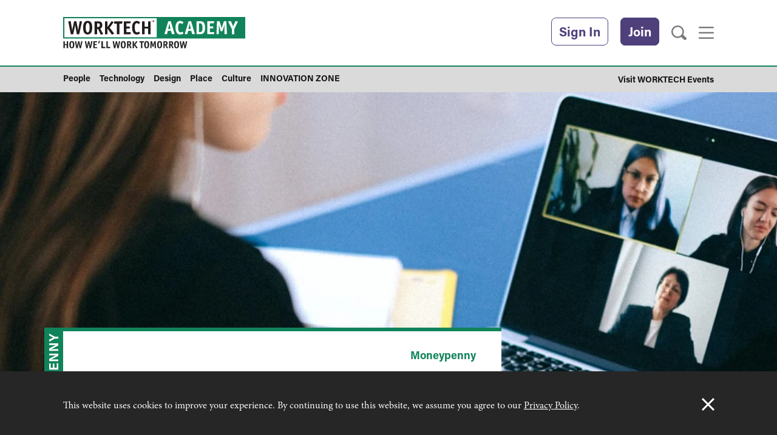

--- FILE ---
content_type: text/html; charset=UTF-8
request_url: https://www.worktechacademy.com/top-tips-to-tackle-phone-fear-among-young-workers/
body_size: 17283
content:
<!DOCTYPE html>
<!--[if lt IE 7]>
<html class="no-js lt-ie7" lang="en-GB" xmlns:fb="http://ogp.me/ns/fb#">
<![endif]-->
<!--[if IE 7]>
<html class="no-js ie7" lang="en-GB" xmlns:fb="http://ogp.me/ns/fb#">
<![endif]-->
<!--[if IE 8]>
<html class="no-js ie8" lang="en-GB" xmlns:fb="http://ogp.me/ns/fb#">
<![endif]-->
<!--[if gt IE 8]><!-->
<html class="no-js" lang="en-GB" xmlns:fb="http://ogp.me/ns/fb#">
<!--<![endif]-->

	<head>
		<meta charset="UTF-8" />
		<meta name="viewport" content="width=device-width, initial-scale=1">
		<title>Top tips to tackle phone-fear among young workers - WORKTECH Academy</title>

		<!--[if lte IE 8]>
			<link rel="stylesheet" type="text/css" href="https://www.worktechacademy.com/content/themes/spectator-parent/css/ie8-and-down.css" />
		<![endif]-->

		<link rel='apple-touch-icon' sizes='57x57' href='https://www.worktechacademy.com/content/themes/worktech-academy/assets/favicons/apple-touch-icon-57x57.png'>
<link rel='apple-touch-icon' sizes='60x60' href='https://www.worktechacademy.com/content/themes/worktech-academy/assets/favicons/apple-touch-icon-60x60.png'>
<link rel='apple-touch-icon' sizes='72x72' href='https://www.worktechacademy.com/content/themes/worktech-academy/assets/favicons/apple-touch-icon-72x72.png'>
<link rel='apple-touch-icon' sizes='76x76' href='https://www.worktechacademy.com/content/themes/worktech-academy/assets/favicons/apple-touch-icon-76x76.png'>
<link rel='apple-touch-icon' sizes='114x114' href='https://www.worktechacademy.com/content/themes/worktech-academy/assets/favicons/apple-touch-icon-114x114.png'>
<link rel='apple-touch-icon' sizes='120x120' href='https://www.worktechacademy.com/content/themes/worktech-academy/assets/favicons/apple-touch-icon-120x120.png'>
<link rel='apple-touch-icon' sizes='144x144' href='https://www.worktechacademy.com/content/themes/worktech-academy/assets/favicons/apple-touch-icon-144x144.png'>
<link rel='apple-touch-icon' sizes='152x152' href='https://www.worktechacademy.com/content/themes/worktech-academy/assets/favicons/apple-touch-icon-152x152.png'>
<link rel='apple-touch-icon' sizes='180x180' href='https://www.worktechacademy.com/content/themes/worktech-academy/assets/favicons/apple-touch-icon-180x180.png'>
<link rel='icon' type='image/png' href='https://www.worktechacademy.com/content/themes/worktech-academy/assets/favicons/favicon-32x32.png' sizes='32x32'>
<link rel='icon' type='image/png' href='https://www.worktechacademy.com/content/themes/worktech-academy/assets/favicons/favicon-194x194.png' sizes='194x194'>
<link rel='icon' type='image/png' href='https://www.worktechacademy.com/content/themes/worktech-academy/assets/favicons/favicon-96x96.png' sizes='96x96'>
<link rel='icon' type='image/png' href='https://www.worktechacademy.com/content/themes/worktech-academy/assets/favicons/android-chrome-192x192.png' sizes='192x192'>
<link rel='icon' type='image/png' href='https://www.worktechacademy.com/content/themes/worktech-academy/assets/favicons/favicon-16x16.png' sizes='16x16'>
<link rel='manifest' href='https://www.worktechacademy.com/content/themes/worktech-academy/assets/favicons/manifest.json'>
<link rel='mask-icon' href='https://www.worktechacademy.com/content/themes/worktech-academy/assets/favicons/safari-pinned-tab.svg' color='#5bbad5'>
		<meta name="msapplication-TileColor" content="#da532c">
		<meta name="msapplication-TileImage" content="/mstile-144x144.png">
		<meta name="theme-color" content="#ffffff">

		<style>
			.event-tab__link:link, .event-tab__link:visited {
				background-color: #484848 !important;
			}
		</style>

        <!-- <link rel='dns-prefetch' href='//fast.fonts.net' /> -->
		 
		<link rel="stylesheet" href="https://use.typekit.net/tow6zkt.css">

					<script type="text/javascript">(function() {
					var h       = document.getElementsByTagName( 'html' )[ 0 ], c = h.className;
					c           = c.replace( /no-js/, 'js' );
					h.className = c;
				})();</script>
            <meta name='robots' content='index, follow, max-image-preview:large, max-snippet:-1, max-video-preview:-1' />
	<style>img:is([sizes="auto" i], [sizes^="auto," i]) { contain-intrinsic-size: 3000px 1500px }</style>
	
	<!-- This site is optimized with the Yoast SEO plugin v19.14 - https://yoast.com/wordpress/plugins/seo/ -->
	<link rel="canonical" href="https://www.worktechacademy.com/top-tips-to-tackle-phone-fear-among-young-workers/" />
	<meta property="og:locale" content="en_GB" />
	<meta property="og:type" content="article" />
	<meta property="og:title" content="Top tips to tackle phone-fear among young workers - WORKTECH Academy" />
	<meta property="og:description" content="With many young people suffering from telephobia &ndash; fearing and avoiding talking on the phone &ndash; here are top tips&hellip;" />
	<meta property="og:url" content="https://www.worktechacademy.com/top-tips-to-tackle-phone-fear-among-young-workers/" />
	<meta property="og:site_name" content="WORKTECH Academy" />
	<meta property="article:published_time" content="2021-07-14T09:43:41+00:00" />
	<meta property="og:image" content="https://standfirst-worktechacademy-production.imgix.net/uploads/2021/07/Phone-fear-Header.jpg?auto=compress,format&crop=faces,entropy,edges&fit=crop&w=1920&h=500" />
	<meta property="og:image:width" content="1920" />
	<meta property="og:image:height" content="500" />
	<meta property="og:image:type" content="image/jpeg" />
	<meta name="author" content="Moneypenny" />
	<meta name="twitter:card" content="summary_large_image" />
	<meta name="twitter:label1" content="Written by" />
	<meta name="twitter:data1" content="Moneypenny" />
	<meta name="twitter:label2" content="Est. reading time" />
	<meta name="twitter:data2" content="3 minutes" />
	<script type="application/ld+json" class="yoast-schema-graph">{"@context":"https://schema.org","@graph":[{"@type":"WebPage","@id":"https://www.worktechacademy.com/top-tips-to-tackle-phone-fear-among-young-workers/","url":"https://www.worktechacademy.com/top-tips-to-tackle-phone-fear-among-young-workers/","name":"Top tips to tackle phone-fear among young workers - WORKTECH Academy","isPartOf":{"@id":"https://www.worktechacademy.com/#website"},"primaryImageOfPage":{"@id":"https://www.worktechacademy.com/top-tips-to-tackle-phone-fear-among-young-workers/#primaryimage"},"image":{"@id":"https://www.worktechacademy.com/top-tips-to-tackle-phone-fear-among-young-workers/#primaryimage"},"thumbnailUrl":"https://standfirst-worktechacademy-production.imgix.net/uploads/2021/07/Phone-fear-Header.jpg?auto=compress,format&crop=faces,entropy,edges&fit=crop&q=75&w=1920&h=500","datePublished":"2021-07-14T09:43:41+00:00","dateModified":"2021-07-14T09:43:41+00:00","author":{"@id":"https://www.worktechacademy.com/#/schema/person/eb02d2afeea3cc830eedc425c91bd569"},"breadcrumb":{"@id":"https://www.worktechacademy.com/top-tips-to-tackle-phone-fear-among-young-workers/#breadcrumb"},"inLanguage":"en-GB","potentialAction":[{"@type":"ReadAction","target":["https://www.worktechacademy.com/top-tips-to-tackle-phone-fear-among-young-workers/"]}]},{"@type":"ImageObject","inLanguage":"en-GB","@id":"https://www.worktechacademy.com/top-tips-to-tackle-phone-fear-among-young-workers/#primaryimage","url":"https://standfirst-worktechacademy-production.imgix.net/uploads/2021/07/Phone-fear-Header.jpg?auto=compress,format&crop=faces,entropy,edges&fit=crop&q=75&w=1920&h=500","contentUrl":"https://standfirst-worktechacademy-production.imgix.net/uploads/2021/07/Phone-fear-Header.jpg?auto=compress,format&crop=faces,entropy,edges&fit=crop&q=75&w=1920&h=500","width":1920,"height":500},{"@type":"BreadcrumbList","@id":"https://www.worktechacademy.com/top-tips-to-tackle-phone-fear-among-young-workers/#breadcrumb","itemListElement":[{"@type":"ListItem","position":1,"name":"Home","item":"https://www.worktechacademy.com/"},{"@type":"ListItem","position":2,"name":"Top tips to tackle phone-fear among young workers"}]},{"@type":"WebSite","@id":"https://www.worktechacademy.com/#website","url":"https://www.worktechacademy.com/","name":"WORKTECH Academy","description":"How we&#039;ll work tomorrow","potentialAction":[{"@type":"SearchAction","target":{"@type":"EntryPoint","urlTemplate":"https://www.worktechacademy.com/?s={search_term_string}"},"query-input":"required name=search_term_string"}],"inLanguage":"en-GB"},{"@type":"Person","@id":"https://www.worktechacademy.com/#/schema/person/eb02d2afeea3cc830eedc425c91bd569","name":"Moneypenny","image":{"@type":"ImageObject","inLanguage":"en-GB","@id":"https://www.worktechacademy.com/#/schema/person/image/","url":"https://secure.gravatar.com/avatar/ce84b73dacb24dd342687ee475b75bf75d82f4ff6be688be35b975d4debc709c?s=96&d=mm&r=g","contentUrl":"https://secure.gravatar.com/avatar/ce84b73dacb24dd342687ee475b75bf75d82f4ff6be688be35b975d4debc709c?s=96&d=mm&r=g","caption":"Moneypenny"},"url":"https://www.worktechacademy.com/author/moneypenny-_/"}]}</script>
	<!-- / Yoast SEO plugin. -->


<link rel='dns-prefetch' href='//aka-cdn.adtech.de' />
<link rel='dns-prefetch' href='//aka-cdn-ns.adtech.de' />
<link rel='dns-prefetch' href='//www.googletagmanager.com' />
<link rel='dns-prefetch' href='//cdn.worktechacademy.com' />
<link rel="alternate" type="application/rss+xml" title="WORKTECH Academy &raquo; Feed" href="https://www.worktechacademy.com/feed/" />
<link rel="alternate" type="application/rss+xml" title="WORKTECH Academy &raquo; Comments Feed" href="https://www.worktechacademy.com/comments/feed/" />
<script type="text/javascript">
/* <![CDATA[ */
window._wpemojiSettings = {"baseUrl":"https:\/\/s.w.org\/images\/core\/emoji\/16.0.1\/72x72\/","ext":".png","svgUrl":"https:\/\/s.w.org\/images\/core\/emoji\/16.0.1\/svg\/","svgExt":".svg","source":{"concatemoji":"https:\/\/www.worktechacademy.com\/standfirst\/wp-includes\/js\/wp-emoji-release.min.js?ver=6.8.3"}};
/*! This file is auto-generated */
!function(s,n){var o,i,e;function c(e){try{var t={supportTests:e,timestamp:(new Date).valueOf()};sessionStorage.setItem(o,JSON.stringify(t))}catch(e){}}function p(e,t,n){e.clearRect(0,0,e.canvas.width,e.canvas.height),e.fillText(t,0,0);var t=new Uint32Array(e.getImageData(0,0,e.canvas.width,e.canvas.height).data),a=(e.clearRect(0,0,e.canvas.width,e.canvas.height),e.fillText(n,0,0),new Uint32Array(e.getImageData(0,0,e.canvas.width,e.canvas.height).data));return t.every(function(e,t){return e===a[t]})}function u(e,t){e.clearRect(0,0,e.canvas.width,e.canvas.height),e.fillText(t,0,0);for(var n=e.getImageData(16,16,1,1),a=0;a<n.data.length;a++)if(0!==n.data[a])return!1;return!0}function f(e,t,n,a){switch(t){case"flag":return n(e,"\ud83c\udff3\ufe0f\u200d\u26a7\ufe0f","\ud83c\udff3\ufe0f\u200b\u26a7\ufe0f")?!1:!n(e,"\ud83c\udde8\ud83c\uddf6","\ud83c\udde8\u200b\ud83c\uddf6")&&!n(e,"\ud83c\udff4\udb40\udc67\udb40\udc62\udb40\udc65\udb40\udc6e\udb40\udc67\udb40\udc7f","\ud83c\udff4\u200b\udb40\udc67\u200b\udb40\udc62\u200b\udb40\udc65\u200b\udb40\udc6e\u200b\udb40\udc67\u200b\udb40\udc7f");case"emoji":return!a(e,"\ud83e\udedf")}return!1}function g(e,t,n,a){var r="undefined"!=typeof WorkerGlobalScope&&self instanceof WorkerGlobalScope?new OffscreenCanvas(300,150):s.createElement("canvas"),o=r.getContext("2d",{willReadFrequently:!0}),i=(o.textBaseline="top",o.font="600 32px Arial",{});return e.forEach(function(e){i[e]=t(o,e,n,a)}),i}function t(e){var t=s.createElement("script");t.src=e,t.defer=!0,s.head.appendChild(t)}"undefined"!=typeof Promise&&(o="wpEmojiSettingsSupports",i=["flag","emoji"],n.supports={everything:!0,everythingExceptFlag:!0},e=new Promise(function(e){s.addEventListener("DOMContentLoaded",e,{once:!0})}),new Promise(function(t){var n=function(){try{var e=JSON.parse(sessionStorage.getItem(o));if("object"==typeof e&&"number"==typeof e.timestamp&&(new Date).valueOf()<e.timestamp+604800&&"object"==typeof e.supportTests)return e.supportTests}catch(e){}return null}();if(!n){if("undefined"!=typeof Worker&&"undefined"!=typeof OffscreenCanvas&&"undefined"!=typeof URL&&URL.createObjectURL&&"undefined"!=typeof Blob)try{var e="postMessage("+g.toString()+"("+[JSON.stringify(i),f.toString(),p.toString(),u.toString()].join(",")+"));",a=new Blob([e],{type:"text/javascript"}),r=new Worker(URL.createObjectURL(a),{name:"wpTestEmojiSupports"});return void(r.onmessage=function(e){c(n=e.data),r.terminate(),t(n)})}catch(e){}c(n=g(i,f,p,u))}t(n)}).then(function(e){for(var t in e)n.supports[t]=e[t],n.supports.everything=n.supports.everything&&n.supports[t],"flag"!==t&&(n.supports.everythingExceptFlag=n.supports.everythingExceptFlag&&n.supports[t]);n.supports.everythingExceptFlag=n.supports.everythingExceptFlag&&!n.supports.flag,n.DOMReady=!1,n.readyCallback=function(){n.DOMReady=!0}}).then(function(){return e}).then(function(){var e;n.supports.everything||(n.readyCallback(),(e=n.source||{}).concatemoji?t(e.concatemoji):e.wpemoji&&e.twemoji&&(t(e.twemoji),t(e.wpemoji)))}))}((window,document),window._wpemojiSettings);
/* ]]> */
</script>
<style id='wp-emoji-styles-inline-css' type='text/css'>

	img.wp-smiley, img.emoji {
		display: inline !important;
		border: none !important;
		box-shadow: none !important;
		height: 1em !important;
		width: 1em !important;
		margin: 0 0.07em !important;
		vertical-align: -0.1em !important;
		background: none !important;
		padding: 0 !important;
	}
</style>
<style id='classic-theme-styles-inline-css' type='text/css'>
/*! This file is auto-generated */
.wp-block-button__link{color:#fff;background-color:#32373c;border-radius:9999px;box-shadow:none;text-decoration:none;padding:calc(.667em + 2px) calc(1.333em + 2px);font-size:1.125em}.wp-block-file__button{background:#32373c;color:#fff;text-decoration:none}
</style>
<style id='global-styles-inline-css' type='text/css'>
:root{--wp--preset--aspect-ratio--square: 1;--wp--preset--aspect-ratio--4-3: 4/3;--wp--preset--aspect-ratio--3-4: 3/4;--wp--preset--aspect-ratio--3-2: 3/2;--wp--preset--aspect-ratio--2-3: 2/3;--wp--preset--aspect-ratio--16-9: 16/9;--wp--preset--aspect-ratio--9-16: 9/16;--wp--preset--color--black: #000000;--wp--preset--color--cyan-bluish-gray: #abb8c3;--wp--preset--color--white: #ffffff;--wp--preset--color--pale-pink: #f78da7;--wp--preset--color--vivid-red: #cf2e2e;--wp--preset--color--luminous-vivid-orange: #ff6900;--wp--preset--color--luminous-vivid-amber: #fcb900;--wp--preset--color--light-green-cyan: #7bdcb5;--wp--preset--color--vivid-green-cyan: #00d084;--wp--preset--color--pale-cyan-blue: #8ed1fc;--wp--preset--color--vivid-cyan-blue: #0693e3;--wp--preset--color--vivid-purple: #9b51e0;--wp--preset--gradient--vivid-cyan-blue-to-vivid-purple: linear-gradient(135deg,rgba(6,147,227,1) 0%,rgb(155,81,224) 100%);--wp--preset--gradient--light-green-cyan-to-vivid-green-cyan: linear-gradient(135deg,rgb(122,220,180) 0%,rgb(0,208,130) 100%);--wp--preset--gradient--luminous-vivid-amber-to-luminous-vivid-orange: linear-gradient(135deg,rgba(252,185,0,1) 0%,rgba(255,105,0,1) 100%);--wp--preset--gradient--luminous-vivid-orange-to-vivid-red: linear-gradient(135deg,rgba(255,105,0,1) 0%,rgb(207,46,46) 100%);--wp--preset--gradient--very-light-gray-to-cyan-bluish-gray: linear-gradient(135deg,rgb(238,238,238) 0%,rgb(169,184,195) 100%);--wp--preset--gradient--cool-to-warm-spectrum: linear-gradient(135deg,rgb(74,234,220) 0%,rgb(151,120,209) 20%,rgb(207,42,186) 40%,rgb(238,44,130) 60%,rgb(251,105,98) 80%,rgb(254,248,76) 100%);--wp--preset--gradient--blush-light-purple: linear-gradient(135deg,rgb(255,206,236) 0%,rgb(152,150,240) 100%);--wp--preset--gradient--blush-bordeaux: linear-gradient(135deg,rgb(254,205,165) 0%,rgb(254,45,45) 50%,rgb(107,0,62) 100%);--wp--preset--gradient--luminous-dusk: linear-gradient(135deg,rgb(255,203,112) 0%,rgb(199,81,192) 50%,rgb(65,88,208) 100%);--wp--preset--gradient--pale-ocean: linear-gradient(135deg,rgb(255,245,203) 0%,rgb(182,227,212) 50%,rgb(51,167,181) 100%);--wp--preset--gradient--electric-grass: linear-gradient(135deg,rgb(202,248,128) 0%,rgb(113,206,126) 100%);--wp--preset--gradient--midnight: linear-gradient(135deg,rgb(2,3,129) 0%,rgb(40,116,252) 100%);--wp--preset--font-size--small: 13px;--wp--preset--font-size--medium: 20px;--wp--preset--font-size--large: 36px;--wp--preset--font-size--x-large: 42px;--wp--preset--spacing--20: 0.44rem;--wp--preset--spacing--30: 0.67rem;--wp--preset--spacing--40: 1rem;--wp--preset--spacing--50: 1.5rem;--wp--preset--spacing--60: 2.25rem;--wp--preset--spacing--70: 3.38rem;--wp--preset--spacing--80: 5.06rem;--wp--preset--shadow--natural: 6px 6px 9px rgba(0, 0, 0, 0.2);--wp--preset--shadow--deep: 12px 12px 50px rgba(0, 0, 0, 0.4);--wp--preset--shadow--sharp: 6px 6px 0px rgba(0, 0, 0, 0.2);--wp--preset--shadow--outlined: 6px 6px 0px -3px rgba(255, 255, 255, 1), 6px 6px rgba(0, 0, 0, 1);--wp--preset--shadow--crisp: 6px 6px 0px rgba(0, 0, 0, 1);}:where(.is-layout-flex){gap: 0.5em;}:where(.is-layout-grid){gap: 0.5em;}body .is-layout-flex{display: flex;}.is-layout-flex{flex-wrap: wrap;align-items: center;}.is-layout-flex > :is(*, div){margin: 0;}body .is-layout-grid{display: grid;}.is-layout-grid > :is(*, div){margin: 0;}:where(.wp-block-columns.is-layout-flex){gap: 2em;}:where(.wp-block-columns.is-layout-grid){gap: 2em;}:where(.wp-block-post-template.is-layout-flex){gap: 1.25em;}:where(.wp-block-post-template.is-layout-grid){gap: 1.25em;}.has-black-color{color: var(--wp--preset--color--black) !important;}.has-cyan-bluish-gray-color{color: var(--wp--preset--color--cyan-bluish-gray) !important;}.has-white-color{color: var(--wp--preset--color--white) !important;}.has-pale-pink-color{color: var(--wp--preset--color--pale-pink) !important;}.has-vivid-red-color{color: var(--wp--preset--color--vivid-red) !important;}.has-luminous-vivid-orange-color{color: var(--wp--preset--color--luminous-vivid-orange) !important;}.has-luminous-vivid-amber-color{color: var(--wp--preset--color--luminous-vivid-amber) !important;}.has-light-green-cyan-color{color: var(--wp--preset--color--light-green-cyan) !important;}.has-vivid-green-cyan-color{color: var(--wp--preset--color--vivid-green-cyan) !important;}.has-pale-cyan-blue-color{color: var(--wp--preset--color--pale-cyan-blue) !important;}.has-vivid-cyan-blue-color{color: var(--wp--preset--color--vivid-cyan-blue) !important;}.has-vivid-purple-color{color: var(--wp--preset--color--vivid-purple) !important;}.has-black-background-color{background-color: var(--wp--preset--color--black) !important;}.has-cyan-bluish-gray-background-color{background-color: var(--wp--preset--color--cyan-bluish-gray) !important;}.has-white-background-color{background-color: var(--wp--preset--color--white) !important;}.has-pale-pink-background-color{background-color: var(--wp--preset--color--pale-pink) !important;}.has-vivid-red-background-color{background-color: var(--wp--preset--color--vivid-red) !important;}.has-luminous-vivid-orange-background-color{background-color: var(--wp--preset--color--luminous-vivid-orange) !important;}.has-luminous-vivid-amber-background-color{background-color: var(--wp--preset--color--luminous-vivid-amber) !important;}.has-light-green-cyan-background-color{background-color: var(--wp--preset--color--light-green-cyan) !important;}.has-vivid-green-cyan-background-color{background-color: var(--wp--preset--color--vivid-green-cyan) !important;}.has-pale-cyan-blue-background-color{background-color: var(--wp--preset--color--pale-cyan-blue) !important;}.has-vivid-cyan-blue-background-color{background-color: var(--wp--preset--color--vivid-cyan-blue) !important;}.has-vivid-purple-background-color{background-color: var(--wp--preset--color--vivid-purple) !important;}.has-black-border-color{border-color: var(--wp--preset--color--black) !important;}.has-cyan-bluish-gray-border-color{border-color: var(--wp--preset--color--cyan-bluish-gray) !important;}.has-white-border-color{border-color: var(--wp--preset--color--white) !important;}.has-pale-pink-border-color{border-color: var(--wp--preset--color--pale-pink) !important;}.has-vivid-red-border-color{border-color: var(--wp--preset--color--vivid-red) !important;}.has-luminous-vivid-orange-border-color{border-color: var(--wp--preset--color--luminous-vivid-orange) !important;}.has-luminous-vivid-amber-border-color{border-color: var(--wp--preset--color--luminous-vivid-amber) !important;}.has-light-green-cyan-border-color{border-color: var(--wp--preset--color--light-green-cyan) !important;}.has-vivid-green-cyan-border-color{border-color: var(--wp--preset--color--vivid-green-cyan) !important;}.has-pale-cyan-blue-border-color{border-color: var(--wp--preset--color--pale-cyan-blue) !important;}.has-vivid-cyan-blue-border-color{border-color: var(--wp--preset--color--vivid-cyan-blue) !important;}.has-vivid-purple-border-color{border-color: var(--wp--preset--color--vivid-purple) !important;}.has-vivid-cyan-blue-to-vivid-purple-gradient-background{background: var(--wp--preset--gradient--vivid-cyan-blue-to-vivid-purple) !important;}.has-light-green-cyan-to-vivid-green-cyan-gradient-background{background: var(--wp--preset--gradient--light-green-cyan-to-vivid-green-cyan) !important;}.has-luminous-vivid-amber-to-luminous-vivid-orange-gradient-background{background: var(--wp--preset--gradient--luminous-vivid-amber-to-luminous-vivid-orange) !important;}.has-luminous-vivid-orange-to-vivid-red-gradient-background{background: var(--wp--preset--gradient--luminous-vivid-orange-to-vivid-red) !important;}.has-very-light-gray-to-cyan-bluish-gray-gradient-background{background: var(--wp--preset--gradient--very-light-gray-to-cyan-bluish-gray) !important;}.has-cool-to-warm-spectrum-gradient-background{background: var(--wp--preset--gradient--cool-to-warm-spectrum) !important;}.has-blush-light-purple-gradient-background{background: var(--wp--preset--gradient--blush-light-purple) !important;}.has-blush-bordeaux-gradient-background{background: var(--wp--preset--gradient--blush-bordeaux) !important;}.has-luminous-dusk-gradient-background{background: var(--wp--preset--gradient--luminous-dusk) !important;}.has-pale-ocean-gradient-background{background: var(--wp--preset--gradient--pale-ocean) !important;}.has-electric-grass-gradient-background{background: var(--wp--preset--gradient--electric-grass) !important;}.has-midnight-gradient-background{background: var(--wp--preset--gradient--midnight) !important;}.has-small-font-size{font-size: var(--wp--preset--font-size--small) !important;}.has-medium-font-size{font-size: var(--wp--preset--font-size--medium) !important;}.has-large-font-size{font-size: var(--wp--preset--font-size--large) !important;}.has-x-large-font-size{font-size: var(--wp--preset--font-size--x-large) !important;}
:where(.wp-block-post-template.is-layout-flex){gap: 1.25em;}:where(.wp-block-post-template.is-layout-grid){gap: 1.25em;}
:where(.wp-block-columns.is-layout-flex){gap: 2em;}:where(.wp-block-columns.is-layout-grid){gap: 2em;}
:root :where(.wp-block-pullquote){font-size: 1.5em;line-height: 1.6;}
</style>
<link rel='stylesheet' id='standfirst-help-button-styles-css' href='https://www.worktechacademy.com/content/mu-plugins/help/assets/style.css' type='text/css' media='all' />
<link rel='stylesheet' id='follow-us-widget-css' href='https://www.worktechacademy.com/content/plugins/plugin-follow-us-widget/assets/css/widget.css?ver=6.8.3' type='text/css' media='all' />
<link rel='stylesheet' id='site-css' href='https://www.worktechacademy.com/content/themes/worktech-academy/dist/css/main.css?ver=1759496839' type='text/css' media='all' />
<script type="text/javascript" src="https://www.worktechacademy.com/content/mu-plugins/help/assets/script.js" id="standfirst-help-button-scripts-js"></script>
<script type="text/javascript" src="https://www.worktechacademy.com/standfirst/wp-includes/js/jquery/jquery.min.js?ver=3.7.1" id="jquery-core-js"></script>
<script type="text/javascript" src="https://www.worktechacademy.com/standfirst/wp-includes/js/jquery/jquery-migrate.min.js?ver=3.4.1" id="jquery-migrate-js"></script>
<script type="text/javascript" src="https://www.worktechacademy.com/content/themes/worktech-academy/assets/js/modernizer.js?ver=6.8.3" id="modernizer-js"></script>
<script type="text/javascript" src="https://aka-cdn.adtech.de/dt/common/DAC.js?ver=6.8.3" id="adtech-main-js"></script>
<script type="text/javascript" src="https://aka-cdn-ns.adtech.de/dac/903.1/w1183156.js?ver=6.8.3" id="adtech-config-js"></script>

<!-- Google tag (gtag.js) snippet added by Site Kit -->
<!-- Google Analytics snippet added by Site Kit -->
<script type="text/javascript" src="https://www.googletagmanager.com/gtag/js?id=G-K26KE3HD0J" id="google_gtagjs-js" async></script>
<script type="text/javascript" id="google_gtagjs-js-after">
/* <![CDATA[ */
window.dataLayer = window.dataLayer || [];function gtag(){dataLayer.push(arguments);}
gtag("set","linker",{"domains":["www.worktechacademy.com"]});
gtag("js", new Date());
gtag("set", "developer_id.dZTNiMT", true);
gtag("config", "G-K26KE3HD0J");
/* ]]> */
</script>
<link rel="https://api.w.org/" href="https://www.worktechacademy.com/wp-json/" /><link rel="alternate" title="JSON" type="application/json" href="https://www.worktechacademy.com/wp-json/wp/v2/posts/8804" /><link rel="EditURI" type="application/rsd+xml" title="RSD" href="https://www.worktechacademy.com/standfirst/xmlrpc.php?rsd" />
<meta name="generator" content="WordPress 6.8.3" />
<link rel='shortlink' href='https://www.worktechacademy.com/?p=8804' />
<link rel="alternate" title="oEmbed (JSON)" type="application/json+oembed" href="https://www.worktechacademy.com/wp-json/oembed/1.0/embed?url=https%3A%2F%2Fwww.worktechacademy.com%2Ftop-tips-to-tackle-phone-fear-among-young-workers%2F" />
<link rel="alternate" title="oEmbed (XML)" type="text/xml+oembed" href="https://www.worktechacademy.com/wp-json/oembed/1.0/embed?url=https%3A%2F%2Fwww.worktechacademy.com%2Ftop-tips-to-tackle-phone-fear-among-young-workers%2F&#038;format=xml" />
<meta name="generator" content="Site Kit by Google 1.162.1" /><!--[if (gte IE 6)&(lte IE 8)]><script type="text/javascript" src="https://www.worktechacademy.com/content/themes/spectator-parent/js/nwmatcher.js?ver=1.3.4" id="nwmatcher-js"></script>
<script type="text/javascript" src="https://www.worktechacademy.com/content/themes/spectator-parent/js/selectivizr.js?ver=1.0.3b" id="selectivizr-js"></script>
<script type="text/javascript" src="https://www.worktechacademy.com/content/themes/spectator-parent/js/respond.src.js?ver=1.4.2" id="respond-js"></script>
<![endif]--><!-- Facebook Pixel Code -->
				<script>
				!function(f,b,e,v,n,t,s){if(f.fbq)return;n=f.fbq=function(){n.callMethod?
				n.callMethod.apply(n,arguments):n.queue.push(arguments)};if(!f._fbq)f._fbq=n;
				n.push=n;n.loaded=!0;n.version='2.0';n.queue=[];t=b.createElement(e);t.async=!0;
				t.src=v;s=b.getElementsByTagName(e)[0];s.parentNode.insertBefore(t,s)}(window,
				document,'script','//connect.facebook.net/en_US/fbevents.js');

				fbq('init', '183898858624093');
				fbq('track', 'PageView');</script>
				<noscript><img height='1' width='1' style='display:none'
				src='https://www.facebook.com/tr?id=183898858624093&ev=PageView&noscript=1'
				/></noscript>
				<!-- End Facebook Pixel Code --><!--Start Pingdom Script-->
				<script>
					var _prum = [['id', '571f7fffabe53d005ddb10a6'],
						['mark', 'firstbyte', (new Date()).getTime()]];
					(function() {
					var s = document.getElementsByTagName('script')[0]
					  , p = document.createElement('script');
					p.async = 'async';
					p.src = '//rum-static.pingdom.net/prum.min.js';
					s.parentNode.insertBefore(p, s);
					})();
				</script>
				<!--End Pingdom Script--><meta name="google-site-verification" content="lDwmXlqd-gDvV0DfGnPKyvjma3X_TgrrcGvv3ZYmyHg"><meta name="google-site-verification" content="BrmFoSTtELutDaCy9dP6muKN2qUTxDBfoG_84AK4RQg"><meta name="google-site-verification" content="QnlJbYpR-liSf-p7imJHzNQGPMWmlfoey1i9vqulfoA">	</head>

	<body class="wp-singular post-template-default single single-post postid-8804 single-format-standard wp-theme-spectator-parent wp-child-theme-worktech-academy">

		
				<!-- Google Tag Manager -->
<noscript><iframe src="//www.googletagmanager.com/ns.html?id=GTM-TZXP5W"
height="0" width="0" style="display:none;visibility:hidden"></iframe></noscript>
<script>(function(w,d,s,l,i){w[l]=w[l]||[];w[l].push({'gtm.start':
new Date().getTime(),event:'gtm.js'});var f=d.getElementsByTagName(s)[0],
j=d.createElement(s),dl=l!='dataLayer'?'&l='+l:'';j.async=true;j.src=
'//www.googletagmanager.com/gtm.js?id='+i+dl;f.parentNode.insertBefore(j,f);
})(window,document,'script','dataLayer','GTM-TZXP5W');</script>
<!-- End Google Tag Manager -->

		<div class="header">

    <div class="header__top">

        <div class="container container--header">

            <div class="header-small">
                <!-- Reach for the power inside your div -->
                <div id="navigation-small" class="header-small__nav"><ul id="menu-smaller-header-navigation" class="header-small__nav-list"><li id="menu-item-99" class="menu-item menu-item-type-post_type menu-item-object-page menu-item-depth-0"><a href="https://www.worktechacademy.com/about-worktech-academy/" class="depth-0-link"><span class="menu-item-title">About</span></a></li>
<li id="menu-item-98" class="menu-item menu-item-type-post_type menu-item-object-page menu-item-depth-0"><a href="https://www.worktechacademy.com/join-worktech-academy/" class="depth-0-link"><span class="menu-item-title">Join</span></a></li>
<li id="menu-item-10655" class="menu-item menu-item-type-post_type menu-item-object-page menu-item-depth-0"><a href="https://www.worktechacademy.com/whats-new-news/" class="depth-0-link"><span class="menu-item-title">What’s New</span></a></li>
<li id="menu-item-559" class="menu-item menu-item-type-post_type menu-item-object-page menu-item-depth-0"><a href="https://www.worktechacademy.com/corporate-members/" class="depth-0-link"><span class="menu-item-title">Our Members</span></a></li>
<li id="menu-item-561" class="menu-item menu-item-type-custom menu-item-object-custom menu-item-depth-0"><a href="/academy_partner" class="depth-0-link"><span class="menu-item-title">Global Partners</span></a></li>
<li id="menu-item-4860" class="menu-item menu-item-type-post_type menu-item-object-page menu-item-depth-0"><a href="https://www.worktechacademy.com/publications/" class="depth-0-link"><span class="menu-item-title">Research Reports</span></a></li>
<li id="menu-item-3784" class="menu-item menu-item-type-taxonomy menu-item-object-category menu-item-depth-0"><a href="https://www.worktechacademy.com/category/contenido-espanoles/" class="depth-0-link"><span class="menu-item-title">Español</span></a></li>
<li id="menu-item-6436" class="menu-item menu-item-type-post_type menu-item-object-page menu-item-depth-0"><a href="https://www.worktechacademy.com/log-in-page/" class="depth-0-link"><span class="menu-item-title">Sign In</span></a></li>
</ul></div>            </div>

            <div class="header__main">

                <div class="header__logo">
                    <a href="/" class="header__logo-link">
                        <img src="https://www.worktechacademy.com/content/themes/worktech-academy/assets/images/worktech-academy-logo-horizontal.svg" alt="">
                        <!-- <span class="header__logo-strap">How we'll work tomorrow</span> -->
                    </a>
                </div>

                <div id="navigation" class="header__nav"><ul id="menu-main-navigation" class="header__nav-list"><li id="menu-item-67" class="menu-item menu-item-type-taxonomy menu-item-object-category menu-item-depth-0"><a href="https://www.worktechacademy.com/category/people/" class="depth-0-link"><span class="menu-item-title">People</span></a></li>
<li id="menu-item-68" class="menu-item menu-item-type-taxonomy menu-item-object-category menu-item-depth-0"><a href="https://www.worktechacademy.com/category/technology/" class="depth-0-link"><span class="menu-item-title">Technology</span></a></li>
<li id="menu-item-65" class="menu-item menu-item-type-taxonomy menu-item-object-category menu-item-depth-0"><a href="https://www.worktechacademy.com/category/design/" class="depth-0-link"><span class="menu-item-title">Design</span></a></li>
<li id="menu-item-66" class="menu-item menu-item-type-taxonomy menu-item-object-category menu-item-depth-0"><a href="https://www.worktechacademy.com/category/place/" class="depth-0-link"><span class="menu-item-title">Place</span></a></li>
<li id="menu-item-69" class="menu-item--pseudo-last menu-item menu-item-type-taxonomy menu-item-object-category menu-item-depth-0"><a href="https://www.worktechacademy.com/category/culture/" class="depth-0-link"><span class="menu-item-title">Culture</span></a></li>
<li id="menu-item-1789" class="menu-item--innovation menu-item menu-item-type-post_type menu-item-object-page menu-item-depth-0"><a href="https://www.worktechacademy.com/innovation/" class="depth-0-link"><span class="menu-item-title">INNOVATION ZONE</span></a></li>
</ul></div>
                <div class="header__menu">

                    <div class="header__loginout">
                                                    <div class="header__login">
                                <a href="/log-in-page" class="header__login-link">
                                    Sign In
                                </a>
                            </div>
                                            </div>

                    <div class="header__menu-item">
                        <a class="header__menu-link" href="https://www.worktechacademy.com/standfirst/join-worktech-academy/">
                            Join
                        </a>
                    </div>

                    <a class="header__search-toggle" aria-label="Search" href="">
                        <svg id="uuid-873ba441-2d36-40d9-a145-92de46d406af" xmlns="http://www.w3.org/2000/svg" viewBox="0 0 30.13 29.11">
                            <path d="M29.14,23.88l-5.78-5.21c.07-.11,.13-.22,.19-.33,2.68-5.08,1.57-11.29-2.7-15.12C18.38,.98,15.18-.15,11.84,.02,8.51,.19,5.44,1.65,3.21,4.14-1.4,9.26-.99,17.18,4.13,21.8c2.36,2.12,5.35,3.22,8.36,3.22,2.17,0,4.36-.57,6.34-1.74,.13-.08,.26-.16,.39-.25l5.91,5.31c.57,.52,1.29,.77,2,.77,.82,0,1.64-.33,2.23-.99,1.11-1.24,1.01-3.13-.22-4.24Zm-8.25-6.94h0c-.35,.68-.8,1.32-1.34,1.92-.65,.72-1.4,1.34-2.24,1.84-.14,.08-.28,.16-.42,.23-3.51,1.84-7.78,1.31-10.76-1.36-3.88-3.51-4.2-9.54-.7-13.43,1.7-1.88,4.03-2.99,6.57-3.12,.17-.01,.34-.02,.5-.02,2.35,0,4.59,.86,6.35,2.45,3.15,2.82,4.03,7.36,2.21,11.15-.05,.11-.11,.23-.17,.34Z" fill="#7b7b7b" />
                        </svg>
                    </a>
                    <div class="header__nav-toggle">
                        <a href="#" class="header__nav-toggle-link">
                            <svg id="uuid-9800c556-1040-4453-b3bc-85e5ee82d2cb" xmlns="http://www.w3.org/2000/svg" viewBox="0 0 30 23">
                                <g id="uuid-9569bd86-e5cf-41c7-9717-c5ec726a7457">
                                    <path id="uuid-9724c6ec-e102-411b-94ed-c93f7cacc6ee" d="M1.5,0H28.5c.83,0,1.5,.67,1.5,1.5h0c0,.83-.67,1.5-1.5,1.5H1.5c-.83,0-1.5-.67-1.5-1.5H0C0,.67,.67,0,1.5,0Z" fill="#7b7b7b" />
                                    <path id="uuid-d90e00db-97af-4078-98f9-7160f78498e4" d="M1.5,20H28.5c.83,0,1.5,.67,1.5,1.5h0c0,.83-.67,1.5-1.5,1.5H1.5c-.83,0-1.5-.67-1.5-1.5H0c0-.83,.67-1.5,1.5-1.5Z" fill="#7b7b7b" />
                                    <path id="uuid-6ce10fe5-98f8-47a6-b147-eddcc77dc19f" d="M1.5,10H28.5c.83,0,1.5,.67,1.5,1.5h0c0,.83-.67,1.5-1.5,1.5H1.5c-.83,0-1.5-.67-1.5-1.5H0c0-.83,.67-1.5,1.5-1.5Z" fill="#7b7b7b" />
                                </g>
                            </svg>
                        </a>
                    </div>

                </div>


            </div>

        </div>



    </div>
    <div class="lower-menu">
    <div class="lower-menu__container">
        <ul id="menu-main-navigation-1" class="lower-menu__list"><li id="menu-item-67" class="menu-item menu-item-type-taxonomy menu-item-object-category menu-item-depth-0"><a href="https://www.worktechacademy.com/category/people/" class="depth-0-link"><span class="menu-item-title">People</span></a></li>
<li id="menu-item-68" class="menu-item menu-item-type-taxonomy menu-item-object-category menu-item-depth-0"><a href="https://www.worktechacademy.com/category/technology/" class="depth-0-link"><span class="menu-item-title">Technology</span></a></li>
<li id="menu-item-65" class="menu-item menu-item-type-taxonomy menu-item-object-category menu-item-depth-0"><a href="https://www.worktechacademy.com/category/design/" class="depth-0-link"><span class="menu-item-title">Design</span></a></li>
<li id="menu-item-66" class="menu-item menu-item-type-taxonomy menu-item-object-category menu-item-depth-0"><a href="https://www.worktechacademy.com/category/place/" class="depth-0-link"><span class="menu-item-title">Place</span></a></li>
<li id="menu-item-69" class="menu-item--pseudo-last menu-item menu-item-type-taxonomy menu-item-object-category menu-item-depth-0"><a href="https://www.worktechacademy.com/category/culture/" class="depth-0-link"><span class="menu-item-title">Culture</span></a></li>
<li id="menu-item-1789" class="menu-item--innovation menu-item menu-item-type-post_type menu-item-object-page menu-item-depth-0"><a href="https://www.worktechacademy.com/innovation/" class="depth-0-link"><span class="menu-item-title">INNOVATION ZONE</span></a></li>
</ul>
        <div class="lower-menu__event-tab">
            <a href="https://worktechevents.com/events/" class="lower-menu__event-link" target="_blank">
                Visit WORKTECH Events            </a>
        </div>
    </div>
</div></div>		<div class="mega-menu">
    <div class="mega-menu__container container">

        <div class="header__close header__close-menu" aria-label="Close nav menu">
            <svg data-name="Capa 1" xmlns="http://www.w3.org/2000/svg" viewBox="0 0 41.76 41.76">
                <path
                    d="M28 20.88L40.29 8.54a5 5 0 00-7.07-7.07L20.88 13.81 8.53 1.47a5 5 0 00-7.07 7.07l12.35 12.34L1.47 33.22a5 5 0 107.06 7.07L20.88 28l12.34 12.29a5 5 0 007.07-7.07z"
                    fill="#fff"/>
            </svg>
        </div>

        <div class="mega-menu__wrapper">
            <div class="mega-menu__primary">
                <ul id="menu-main-navigation-2" class="mega-menu__primary-menu"><li id="menu-item-67" class="menu-item menu-item-type-taxonomy menu-item-object-category menu-item-depth-0"><a href="https://www.worktechacademy.com/category/people/" class="depth-0-link"><span class="menu-item-title">People</span></a></li>
<li id="menu-item-68" class="menu-item menu-item-type-taxonomy menu-item-object-category menu-item-depth-0"><a href="https://www.worktechacademy.com/category/technology/" class="depth-0-link"><span class="menu-item-title">Technology</span></a></li>
<li id="menu-item-65" class="menu-item menu-item-type-taxonomy menu-item-object-category menu-item-depth-0"><a href="https://www.worktechacademy.com/category/design/" class="depth-0-link"><span class="menu-item-title">Design</span></a></li>
<li id="menu-item-66" class="menu-item menu-item-type-taxonomy menu-item-object-category menu-item-depth-0"><a href="https://www.worktechacademy.com/category/place/" class="depth-0-link"><span class="menu-item-title">Place</span></a></li>
<li id="menu-item-69" class="menu-item--pseudo-last menu-item menu-item-type-taxonomy menu-item-object-category menu-item-depth-0"><a href="https://www.worktechacademy.com/category/culture/" class="depth-0-link"><span class="menu-item-title">Culture</span></a></li>
<li id="menu-item-1789" class="menu-item--innovation menu-item menu-item-type-post_type menu-item-object-page menu-item-depth-0"><a href="https://www.worktechacademy.com/innovation/" class="depth-0-link"><span class="menu-item-title">INNOVATION ZONE</span></a></li>
</ul>            </div>
            <div class="mega-menu__innovation">
                <ul id="menu-innovation-zone-mega-mobile-menu" class="mega-menu__innovation-menu"><li id="menu-item-3220" class="menu-item menu-item-type-post_type menu-item-object-page menu-item-depth-0"><a href="https://www.worktechacademy.com/innovation/research/" class="depth-0-link"><span class="menu-item-title">Research</span></a></li>
<li id="menu-item-10657" class="menu-item menu-item-type-post_type menu-item-object-page menu-item-depth-0"><a href="https://www.worktechacademy.com/innovation/industry-insight/" class="depth-0-link"><span class="menu-item-title">Industry Insights</span></a></li>
<li id="menu-item-3221" class="menu-item menu-item-type-post_type menu-item-object-page menu-item-depth-0"><a href="https://www.worktechacademy.com/innovation/case-studies/" class="depth-0-link"><span class="menu-item-title">Case Studies</span></a></li>
<li id="menu-item-8290" class="menu-item menu-item-type-post_type menu-item-object-page menu-item-depth-0"><a href="https://www.worktechacademy.com/innovation/trends/" class="depth-0-link"><span class="menu-item-title">Trends</span></a></li>
<li id="menu-item-3219" class="menu-item menu-item-type-post_type menu-item-object-page menu-item-depth-0"><a href="https://www.worktechacademy.com/innovation/experts/" class="depth-0-link"><span class="menu-item-title">Experts</span></a></li>
<li id="menu-item-9899" class="menu-item menu-item-type-post_type menu-item-object-page menu-item-depth-0"><a href="https://www.worktechacademy.com/technology-guides/" class="depth-0-link"><span class="menu-item-title">Technology Guides</span></a></li>
<li id="menu-item-10656" class="menu-item menu-item-type-post_type menu-item-object-page menu-item-depth-0"><a href="https://www.worktechacademy.com/innovation/co-created-reports/" class="depth-0-link"><span class="menu-item-title">Co-Created Reports</span></a></li>
<li id="menu-item-12788" class="menu-item menu-item-type-taxonomy menu-item-object-category menu-item-depth-0"><a href="https://www.worktechacademy.com/category/innovation/event-reporting/" class="depth-0-link"><span class="menu-item-title">Event Reporting</span></a></li>
</ul>            </div>
            <div class="mega-menu__secondary">
                <ul id="menu-smaller-header-navigation-1" class="mega-menu__secondary-menu"><li id="menu-item-99" class="menu-item menu-item-type-post_type menu-item-object-page menu-item-depth-0"><a href="https://www.worktechacademy.com/about-worktech-academy/" class="depth-0-link"><span class="menu-item-title">About</span></a></li>
<li id="menu-item-98" class="menu-item menu-item-type-post_type menu-item-object-page menu-item-depth-0"><a href="https://www.worktechacademy.com/join-worktech-academy/" class="depth-0-link"><span class="menu-item-title">Join</span></a></li>
<li id="menu-item-10655" class="menu-item menu-item-type-post_type menu-item-object-page menu-item-depth-0"><a href="https://www.worktechacademy.com/whats-new-news/" class="depth-0-link"><span class="menu-item-title">What’s New</span></a></li>
<li id="menu-item-559" class="menu-item menu-item-type-post_type menu-item-object-page menu-item-depth-0"><a href="https://www.worktechacademy.com/corporate-members/" class="depth-0-link"><span class="menu-item-title">Our Members</span></a></li>
<li id="menu-item-561" class="menu-item menu-item-type-custom menu-item-object-custom menu-item-depth-0"><a href="/academy_partner" class="depth-0-link"><span class="menu-item-title">Global Partners</span></a></li>
<li id="menu-item-4860" class="menu-item menu-item-type-post_type menu-item-object-page menu-item-depth-0"><a href="https://www.worktechacademy.com/publications/" class="depth-0-link"><span class="menu-item-title">Research Reports</span></a></li>
<li id="menu-item-3784" class="menu-item menu-item-type-taxonomy menu-item-object-category menu-item-depth-0"><a href="https://www.worktechacademy.com/category/contenido-espanoles/" class="depth-0-link"><span class="menu-item-title">Español</span></a></li>
<li id="menu-item-6436" class="menu-item menu-item-type-post_type menu-item-object-page menu-item-depth-0"><a href="https://www.worktechacademy.com/log-in-page/" class="depth-0-link"><span class="menu-item-title">Sign In</span></a></li>
</ul>            </div>
        </div>
    </div>
</div>
		<div class="mega-search">
	<div class="container">

        <div class="header__close header__close-search" aria-label="Close search menu">
            <svg data-name="Capa 1" xmlns="http://www.w3.org/2000/svg" viewBox="0 0 41.76 41.76">
                <path
                    d="M28 20.88L40.29 8.54a5 5 0 00-7.07-7.07L20.88 13.81 8.53 1.47a5 5 0 00-7.07 7.07l12.35 12.34L1.47 33.22a5 5 0 107.06 7.07L20.88 28l12.34 12.29a5 5 0 007.07-7.07z"
                    fill="#fff"/>
            </svg>
        </div>

		<div class="main-search">

	<form method="get" action="https://www.worktechacademy.com/" class="search-form">
		<div class="main-search__search-row search-string">
			<input type="text" class="search-box" name="s" placeholder="Search" value="" data-error="Oops! Try again."/>
            <input type="submit" class="search-box__submit" value="Go">
		</div>
	</form>

</div>
	</div>
</div>

		
        





    <div class="featured-image">

    <img data-img-id="8806" width="1920" height="500" src="https://standfirst-worktechacademy-production.imgix.net/uploads/2021/07/Phone-fear-Header.jpg?auto=compress,format&amp;crop=faces,entropy,edges&amp;fit=crop&amp;q=75&amp;w=1920&amp;h=500" class="featured-image__img" alt="" decoding="async" fetchpriority="high" srcset="https://standfirst-worktechacademy-production.imgix.net/uploads/2021/07/Phone-fear-Header.jpg?auto=compress,format&amp;crop=faces,entropy,edges&amp;fit=crop&amp;q=75&amp;w=1920&amp;h=500 1920w, https://standfirst-worktechacademy-production.imgix.net/uploads/2021/07/Phone-fear-Header.jpg?auto=compress,format&amp;crop=faces,entropy,edges&amp;fit=crop&amp;q=75&amp;w=300&amp;h=78 300w, https://standfirst-worktechacademy-production.imgix.net/uploads/2021/07/Phone-fear-Header.jpg?auto=compress,format&amp;crop=faces,entropy,edges&amp;fit=crop&amp;q=75&amp;w=1024&amp;h=267 1024w, https://standfirst-worktechacademy-production.imgix.net/uploads/2021/07/Phone-fear-Header.jpg?auto=compress,format&amp;crop=faces,entropy,edges&amp;fit=crop&amp;q=75&amp;w=768&amp;h=200 768w, https://standfirst-worktechacademy-production.imgix.net/uploads/2021/07/Phone-fear-Header.jpg?auto=compress,format&amp;crop=faces,entropy,edges&amp;fit=crop&amp;q=75&amp;w=1536&amp;h=400 1536w" sizes="(max-width: 1920px) 100vw, 1920px" />
</div>


<div class="container container--main"><!-- Main site container -->
        <div
        class="main-content clearfix ">

        
<div class="content-area">

    <div id="post-8804" class="article article-content post-8804 post type-post status-publish format-standard has-post-thumbnail hentry category-moneypenny has-thumbnail">

        <div class="article-text article-text--post clearfix">

            <div class="article-header clearfix">

                <div class="category-block category-block--article-header">
                    <a class='category-block_link' href="https://www.worktechacademy.com/category/partners/moneypenny/" rel="category tag">Moneypenny</a>                </div>

                <div class="article-header__meta">
                    <div class="meta__author article-header__author">
                        <a href="https://www.worktechacademy.com/author/moneypenny-_/" title="Posts by Moneypenny" rel="author">Moneypenny</a>                    </div>
                </div>

                <h1 class="article-header__title">Top tips to tackle phone-fear among young workers</h1>
                <h2 class="article-header__standfirst">Many younger employees have developed telephobia as a result of their dependence on texting and messaging. Moneypenny’s Carrie Pickett shares her top tips for best phone ettiquette</h2>
            </div><!-- End of article header -->

            
<p>With many young people suffering from telephobia &ndash; fearing and avoiding talking on the phone &ndash; here are top tips to help improve phone communications. These will be especially useful for people entering the workplace for the first time, where they will be expected to have actual conversations rather than texting or messaging.</p>
<p>A Moneypenny survey of 300 businesses showed that a curt &lsquo;Hello&rsquo;, used by 26 per cent of small businesses when answering their phone calls, is seen by most as &lsquo;unprofessional&rsquo;, &lsquo;off-putting&rsquo; and even &lsquo;rude&rsquo;, proving there is more to the art of telephone talking than meets the eye.</p>
<p>Furthermore, at a recent Moneypenny webinar, Eliza Filby, generations expert and historian of contemporary values, shared an example of a legal firm that had to introduce telephone etiquette classes for Gen Z employees who didn&rsquo;t know how to talk on a phone.</p>
<p>Moneypenny has spent decades providing receptionist and PA services to thousands of businesses across multiple business sectors, from estate agents to plumbers and large corporations too, and its highly skilled staff have perfected the art of being friendly yet efficient on the phone.</p>
<h3>Top tips for better phone etiquette</h3>
<p>Carrie Pickett, Operations Manager at Moneypenny has spent several years studying the most effective way to answer and handle business calls and is responsible for training the 850 Moneypenny PAs who handle thousands of business calls every day. Here are her top phone etiquette tips:</p>
<p><strong>Be a &lsquo;GOFI&rsquo;: God/ Goddess of First Impressions &ndash; </strong>When you answer the phone the person calling will build an instant impression of you.&nbsp; You want to come across as enthusiastic, helpful and efficient, not rude, bored and grumpy, so move beyond a curt &lsquo;hello&rsquo;.</p>
<p><strong>Say it with a smile &ndash;</strong> ensure your tone mirrors your greeting.&nbsp; If you are physically smiling then this will naturally be translated into an upbeat voice.&nbsp; It&rsquo;s a classic, but there is a warmth and energy you only get with a smile. It also sharpens your speech so your words are clearer to the caller.</p>
<p><strong>Be chirpy but not too chatty &ndash;</strong> Business people want to get to the point quickly. You&rsquo;ve probably got less than six seconds to deal with a caller&rsquo;s enquiry. It&rsquo;s friendly to have a line or two of general conversation, but don&rsquo;t spend several minutes on pleasantries.</p>
<p><strong>Verbally nod &ndash;</strong> Commit to the words you are saying to make sure you come across as positive and decisive rather than vague or distracted.&nbsp; If you don&rsquo;t know the answer to a question, its fine to admit this, but quickly suggest you can find the required information and come back to the caller as soon as possible.&nbsp; Give a time frame for this; don&rsquo;t leave it hanging.</p>
<p><strong>Focus on what you can do and not what you cannot &ndash; </strong>If you&rsquo;re busy and can&rsquo;t go into detail with your caller there and then, take their details and tell them you&rsquo;ll call back.</p>
<p><strong>Be efficient and reassuring &ndash;</strong> There is no script and one size does not fit all.&nbsp; Don&rsquo;t rely on stock phrases or replies. The caller needs to have confidence that you are really listening to them and taking their call seriously, rather than mechanically going through the motions.</p>
<p><strong>Think of each caller as your million-pound customer &ndash; </strong>How would you speak to them if they wanted to spend &pound;1million with you? That&rsquo;s how you should greet everyone when you answer the phone. Impress the caller to the point that they can&rsquo;t wait to work with you.</p>
<p>The importance of phone conversations in the workplace should never be under-estimated as it&rsquo;s often the first valuable impression of a company, so it&rsquo;s vital to make the first contact friendly, warm and efficient.</p>
<p>Young people conduct a large percentage of their conversations virtually, through texting or messaging, with short and snappy exchanges, so it&rsquo;s natural that they may need to learn the skills to have actual conversations and business leaders need to address this and train and develop their young workforce to deliver excellent communications.</p>

                            <div class="signoff">
                    <div class="signoff-content"><a href="https://www.moneypenny.com/uk/resources/future-of-business/"><u>Moneypenny</u></a> are Global partners of WORKTECH Academy</div>                </div>
            
        </div><!-- end of article-text -->

    </div><!-- end of article -->

    
    

    <div class="sharing">
        	<h2 class="sharing__title">Share</h2>
	<ul class="sharing__list">
	    <li class="sharing__item"><a href="https://twitter.com/intent/tweet?url=https://www.worktechacademy.com/top-tips-to-tackle-phone-fear-among-young-workers/&text=Top tips to tackle phone-fear among young workers" target="_blank" class="sharing__item-link sharing__item-link--twitter">
				<svg id="Layer_1" xmlns="http://www.w3.org/2000/svg" viewBox="0 0 33 33"><title>Group 13</title><g class="social-circle"><path class="st0" d="M16.5 32C8 32 1 25 1 16.5S8 1 16.5 1 32 8 32 16.5 25 32 16.5 32z"/><path class="st1" d="M16.5 2C24.5 2 31 8.5 31 16.5S24.5 31 16.5 31 2 24.5 2 16.5 8.5 2 16.5 2m0-2C7.4 0 0 7.4 0 16.5S7.4 33 16.5 33 33 25.6 33 16.5 25.6 0 16.5 0z"/></g><path id="Shape" class="st1" d="M26.2 10.6c-.7.3-1.5.5-2.3.6.8-.5 1.4-1.3 1.7-2.2-.8.5-1.6.8-2.5 1-.7-.8-1.8-1.3-2.9-1.3-2.2 0-4 1.8-4 4 0 .3 0 .6.1.9-3.3-.2-6.2-1.8-8.2-4.2-.3.6-.5 1.3-.5 2 0 1.4.7 2.6 1.8 3.4-.6 0-1.3-.2-1.8-.5v.1c0 2 1.4 3.6 3.2 4-.3.1-.7.1-1 .1-.3 0-.5 0-.7-.1.5 1.6 2 2.8 3.7 2.8-1.4 1.1-3.1 1.8-5 1.8-.3 0-.6 0-.9-.1 1.8 1.1 3.8 1.8 6.1 1.8 7.3 0 11.3-6.2 11.3-11.5v-.5c.7-.6 1.3-1.3 1.9-2.1z"/></svg>
			</a></li>
	    <li class="sharing__item"><a href="https://facebook.com/sharer.php?u=https://www.worktechacademy.com/top-tips-to-tackle-phone-fear-among-young-workers/" target="_blank" class="sharing__item-link sharing__item-link--facebook">
				<svg id="Layer_1" xmlns="http://www.w3.org/2000/svg" viewBox="0 0 33 33"><title>Group 12</title><g class="social-circle"><path class="st0" d="M16.5 32C8 32 1 25 1 16.5S8 1 16.5 1 32 8 32 16.5 25 32 16.5 32z"/><path class="st1" d="M16.5 2C24.5 2 31 8.5 31 16.5S24.5 31 16.5 31 2 24.5 2 16.5 8.5 2 16.5 2m0-2C7.4 0 0 7.4 0 16.5S7.4 33 16.5 33 33 25.6 33 16.5 25.6 0 16.5 0z"/></g><path id="Shape" class="st1" d="M25 25c.5 0 1-.4 1-1V8c0-.5-.4-1-1-1H9c-.5 0-1 .5-1 1v16c0 .5.4 1 1 1h16z"/><path id="Shape_1_" class="st0" d="M20.4 25v-7h2.3l.3-2.7h-2.7v-1.7c0-.8.2-1.3 1.3-1.3H23V9.9c-.3 0-1.1-.1-2.1-.1-2.1 0-3.5 1.3-3.5 3.6v2h-2.3V18h2.3v7h3z"/></svg>
			</a></li>
	    <li class="sharing__item"><a href="https://www.linkedin.com/shareArticle?url=https://www.worktechacademy.com/top-tips-to-tackle-phone-fear-among-young-workers/" target="_blank" class="sharing__item-link sharing__item-link--linkedin">
				<svg id="Layer_1" xmlns="http://www.w3.org/2000/svg" viewBox="0 0 33 33"><title>Group 11</title><g class="social-circle"><path class="st0" d="M16.5 32C8 32 1 25 1 16.5S8 1 16.5 1 32 8 32 16.5 25 32 16.5 32z"/><path class="st1" d="M16.5 2C24.5 2 31 8.5 31 16.5S24.5 31 16.5 31 2 24.5 2 16.5 8.5 2 16.5 2m0-2C7.4 0 0 7.4 0 16.5S7.4 33 16.5 33 33 25.6 33 16.5 25.6 0 16.5 0z"/></g><path id="Shape" class="st1" d="M24.4 7.3H8.6c-.8 0-1.4.6-1.4 1.3v15.8c0 .7.6 1.3 1.4 1.3h15.7c.8 0 1.4-.6 1.4-1.3V8.6c0-.7-.6-1.3-1.3-1.3"/><path id="Shape_1_" class="st0" d="M11.4 9.8c.9 0 1.6.7 1.6 1.6 0 .9-.7 1.6-1.6 1.6-.9 0-1.6-.7-1.6-1.6 0-.9.7-1.6 1.6-1.6zM10 14.2h2.7V23H10v-8.8zm4.5 0h2.6v1.2c.4-.7 1.3-1.4 2.6-1.4 2.8 0 3.3 1.8 3.3 4.2V23h-2.7v-4.3c0-1 0-2.3-1.4-2.3s-1.6 1.1-1.6 2.3V23h-2.7v-8.8h-.1z"/></svg>
			</a></li>
	    <li class="sharing__item"><a href="/cdn-cgi/l/email-protection#[base64]" class="sharing__item-link sharing__item-link--email">
				<svg id="Layer_1" xmlns="http://www.w3.org/2000/svg" viewBox="0 0 35 35"><title>Group 3</title><g class="social-circle"><path class="st0" d="M17.5 33C9 33 2 26 2 17.5S9 2 17.5 2 33 9 33 17.5 26 33 17.5 33z"/><path class="st1" d="M17.5 3C25.5 3 32 9.5 32 17.5S25.5 32 17.5 32 3 25.5 3 17.5 9.5 3 17.5 3m0-2C8.4 1 1 8.4 1 17.5S8.4 34 17.5 34 34 26.6 34 17.5 26.6 1 17.5 1z"/></g><path id="Shape" class="st1" d="M22.2 12.6l-.7 6.1c0 .2-.1.4-.1.6v.6c0 .6.2.9.7.9.7 0 1.3-.5 1.8-1.4.5-.9.8-2 .8-3.2 0-1.9-.7-3.5-2-4.7-1.3-1.2-3-1.8-5.1-1.8-2.2 0-4 .7-5.5 2.2-1.5 1.5-2.2 3.3-2.2 5.4 0 1.2.3 2.4.8 3.5s1.3 2 2.2 2.6c1.3.9 2.9 1.4 4.8 1.4 1.8 0 3.7-.5 5.7-1.4l.2-.1.6 1.7h.1c-2 1-4.1 1.5-6.3 1.5-2.4 0-4.5-.6-6.1-1.8-1.2-.8-2.1-1.9-2.8-3.3-.7-1.4-1-2.8-1-4.2 0-2.6.9-4.8 2.8-6.6s4-2.6 6.8-2.6c2.5 0 4.6.8 6.3 2.3 1.7 1.5 2.5 3.4 2.5 5.7 0 1.8-.5 3.3-1.4 4.5-.9 1.3-2 1.9-3.3 1.9-1 0-1.7-.5-2-1.4-1 1-2 1.5-3.2 1.5-1.3 0-2.4-.5-3.2-1.4-.8-.9-1.3-2.1-1.3-3.5 0-1.5.5-2.8 1.4-3.7.9-1 2.1-1.5 3.5-1.5 1.3 0 2.4.5 3.2 1.5l.2-1.3h1.8zm-2.3 4.5c0-.7-.3-1.3-.7-1.8-.5-.5-1.1-.7-1.9-.7-.8 0-1.5.3-2 .9-.5.6-.8 1.4-.8 2.3 0 .8.2 1.5.6 2 .4.5.9.8 1.6.8.8 0 1.6-.3 2.2-1 .7-.8 1-1.6 1-2.5z"/></svg>
			</a></li>
	</ul>
    </div>

    
        <div class="innovation-cta">
            <div class="innovation-cta__copy">
                <div class="innovation-cta__pre-title">Find exclusive content in the</div>
                <h3 class="innovation-cta__title">INNOVATION ZONE</h3>
                <p class="innovation-cta__text">
                    Premium content for Global Partners, Corporate and Community Members.
                    <br />
                    The latest analysis and commentary on the future of work and workplace in five
                    distinct themes: Research & Insights, Case Studies, Expert Interviews, Trend Publications,
                    and Technology Guides.
                </p>
            </div>
            <a class="innovation-cta__link" href="/join-worktech-academy/">LEARN MORE</a>
        </div>

    

        
        <h2 class="widget-title widget-title--related">More to read</h2>

        <div class="related-stories">

		    <div class="related-story clearfix">

	<div class="related-story__meta">
		<div class="meta__author meta__author--related">
			<a href="https://www.worktechacademy.com/author/moneypenny-_/" title="Posts by Moneypenny" rel="author">Moneypenny</a>		</div>
	</div>

	<a href="https://www.worktechacademy.com/how-reducing-interruptions-can-help-tackle-workplace-burnout/">

		<div class="related-story__image">
	        	            <img data-img-id="8830"  width="520" height="360" src="https://standfirst-worktechacademy-production.imgix.net/uploads/2021/07/Burnout-1-1024x309-1.png?auto=compress,format&amp;crop=faces,entropy,edges&amp;fit=crop&amp;q=75&amp;w=520&amp;h=360" class="attachment-card-thumb size-card-thumb wp-post-image" alt="" decoding="async" />	        		</div>

		<div class="related-story__text">
			<h3 class="related-story__title">How reducing interruptions can help tackle workplace burnout</h3>
			<div class="related-story__excerpt"><p>A major stress-causing factor at work is interruption &ndash; from constant phone calls and emails to deliveries or dealing with&hellip;</p></div>
		</div>

	</a>

</div>



<div class="related-story clearfix">

	<div class="related-story__meta">
		<div class="meta__author meta__author--related">
			<a href="https://www.worktechacademy.com/author/moneypenny-_/" title="Posts by Moneypenny" rel="author">Moneypenny</a>		</div>
	</div>

	<a href="https://www.worktechacademy.com/going-global-how-to-manage-international-business-expansion-in-a-post-covid-era/">

		<div class="related-story__image">
	        	            <img data-img-id="9953"  width="520" height="360" src="https://standfirst-worktechacademy-production.imgix.net/uploads/2022/02/nareeta-martin-2sHiosD-CU-unsplash-scaled-e1644333925869.jpg?auto=compress,format&amp;crop=faces,entropy,edges&amp;fit=crop&amp;q=75&amp;w=520&amp;h=360" class="attachment-card-thumb size-card-thumb wp-post-image" alt="" decoding="async" />	        		</div>

		<div class="related-story__text">
			<h3 class="related-story__title">Going global: how to manage international business expansion in a post-Covid era</h3>
			<div class="related-story__excerpt"><p>Now that many organisations have survived the initial disruptions from the global Covid-19 pandemic, they are starting to think about&hellip;</p></div>
		</div>

	</a>

</div>



<div class="related-story clearfix">

	<div class="related-story__meta">
		<div class="meta__author meta__author--related">
			<a href="https://www.worktechacademy.com/author/moneypenny-_/" title="Posts by Moneypenny" rel="author">Moneypenny</a>		</div>
	</div>

	<a href="https://www.worktechacademy.com/work-undisrupted-the-tech-integrations-transforming-communication/">

		<div class="related-story__image">
	        	            <img data-img-id="9845"  width="520" height="360" src="https://standfirst-worktechacademy-production.imgix.net/uploads/2022/01/MP1.jpg?auto=compress,format&amp;crop=faces,entropy,edges&amp;fit=crop&amp;q=75&amp;w=520&amp;h=360" class="attachment-card-thumb size-card-thumb wp-post-image" alt="Microsoft Teams" decoding="async" loading="lazy" />	        		</div>

		<div class="related-story__text">
			<h3 class="related-story__title">Work, undisrupted: the tech integrations transforming communication</h3>
			<div class="related-story__excerpt"><p>During the pandemic, the world turned to online communication platforms to stay connected and work collaboratively from different locations. This&hellip;</p></div>
		</div>

	</a>

</div>




        </div>




    <div class="comments">
</div> 

</div><!-- end of content-area -->

        <div class="sidebar">

	
	<div class="widget widget_advert">				<div class="widget_advert_content" style="min-height: auto; width: 100%;"><a href="https://www.worktechacademy.com/after-the-return-can-the-office-really-raise-levels-of-performance/"> <img src="https://cdn.worktechacademy.com/uploads/2025/11/Acco-Brands-Website-1.jpg" /></a></div>
			</div><div class="widget widget_advert">				<div class="widget_advert_content" style="min-height: auto; width: 100%;"><a href="https://www.worktechacademy.com/new-report-reveals-how-nordic-real-estate-is-responding-to-threat/"> <img src="https://cdn.worktechacademy.com/uploads/2025/11/In-partnership-with.png" /></a></div>
			</div><div class="widget widget_advert">				<div class="widget_advert_content" style="min-height: auto; width: 100%;"><a href="https://www.worktechacademy.com/redefining-performance-what-are-the-new-levers-defining-productivity/"> <img src="https://cdn.worktechacademy.com/uploads/2025/07/Website-Banner-SPS.jpg" /></a></div>
			</div><div class="widget widget_advert">				<div class="widget_advert_content" style="min-height: auto; width: 100%;"></div>
			</div><div class="widget widget_advert">				<div class="widget_advert_content" style="min-height: auto; width: 100%;">

</div>
			</div><div class="menu-walker-sidebar-post-list advanced-menu-66 widget widget-menu widget-menu-advanced"><div class="sidebar-listing"><div class="sidebar-listing__item"><div class="category-block category-block--side-lister"><a class='category-block_link' href="https://www.worktechacademy.com/category/technology/" rel="category tag">Technology</a></div><h3 class="sidebar-listing__title"><a class="sub-listing__title-link" href="https://www.worktechacademy.com/ces-2026-the-top-innovations-shaping-the-future-of-work/">CES 2026: The top innovations shaping the future of work</a></h3><div class="card__meta"><p class="meta__author meta__author--side-lister"><a href="https://www.worktechacademy.com/author/gabrielabialkowska/" class="meta__author-link">Gabriela Białkowska</a></p></div></div></li>
<div class="sidebar-listing__item"><div class="category-block category-block--side-lister"><a class='category-block_link' href="https://www.worktechacademy.com/category/design/" rel="category tag">Design</a></div><h3 class="sidebar-listing__title"><a class="sub-listing__title-link" href="https://www.worktechacademy.com/design-forecast-2026-experience-as-the-real-metric-for-real-estate/">Design Forecast 2026: experience as the real metric for real estate</a></h3><div class="card__meta"><p class="meta__author meta__author--side-lister"><a href="https://www.worktechacademy.com/author/academy-reporting/" class="meta__author-link">Academy Reporting</a></p></div></div></li>
<div class="sidebar-listing__item"><div class="category-block category-block--side-lister"><a class='category-block_link' href="https://www.worktechacademy.com/category/culture/" rel="category tag">Culture</a></div><h3 class="sidebar-listing__title"><a class="sub-listing__title-link" href="https://www.worktechacademy.com/preparing-for-davos-the-leadership-ai-and-resilience-questions-shaping-2026/">Preparing for Davos: the leadership, AI and resilience questions shaping 2026</a></h3><div class="card__meta"><p class="meta__author meta__author--side-lister"><a href="https://www.worktechacademy.com/author/gabrielabialkowska/" class="meta__author-link">Gabriela Białkowska</a></p></div></div></li>
</div></div>
	
</div>

    </div><!-- end of main-content -->

</div><!-- end of container-main -->


<div class="site-footer">

    <div class="site-footer__container">

        <div id="sub-navigation" class="footer-nav"><ul id="menu-footer-menu" class="footer-nav__list"><li id="menu-item-121" class="menu-item menu-item-type-post_type menu-item-object-page menu-item-depth-0"><a href="https://www.worktechacademy.com/contact-us/" class="depth-0-link"><span class="menu-item-title">Contact</span></a></li>
<li id="menu-item-122" class="menu-item menu-item-type-post_type menu-item-object-page menu-item-depth-0"><a href="https://www.worktechacademy.com/about-worktech-academy/" class="depth-0-link"><span class="menu-item-title">About</span></a></li>
<li id="menu-item-7304" class="menu-item menu-item-type-taxonomy menu-item-object-category menu-item-depth-0"><a href="https://www.worktechacademy.com/category/contenido-espanoles/" class="depth-0-link"><span class="menu-item-title">Español</span></a></li>
<li id="menu-item-563" class="menu-item menu-item-type-post_type menu-item-object-page menu-item-depth-0"><a href="https://www.worktechacademy.com/join-worktech-academy/" class="depth-0-link"><span class="menu-item-title">Join</span></a></li>
<li id="menu-item-3401" class="menu-item menu-item-type-post_type menu-item-object-page menu-item-depth-0"><a href="https://www.worktechacademy.com/privacy-policy/" class="depth-0-link"><span class="menu-item-title">Privacy Policy</span></a></li>
</ul></div>
        <!-- <div class="menu-walker-partner-list advanced-menu-13 widget widget--footer widget-menu widget-menu-advanced"><div class="partner-list"><div class="partner-list__item"><div class="partner-list__image"><a class="partner-list__image-link" href="https://www.worktechacademy.com/academy_partner/area/"><img width="300" height="109" src="https://standfirst-worktechacademy-production.imgix.net/uploads/2016/08/Area_Primary_Logo-website.jpg?auto=compress,format&amp;q=75&amp;w=300&amp;h=109" class="partner-list__img" alt="" decoding="async" loading="lazy" srcset="https://standfirst-worktechacademy-production.imgix.net/uploads/2016/08/Area_Primary_Logo-website.jpg?auto=compress,format&amp;q=75&amp;w=730&amp;h=265 730w, https://standfirst-worktechacademy-production.imgix.net/uploads/2016/08/Area_Primary_Logo-website.jpg?auto=compress,format&amp;q=75&amp;w=300&amp;h=109 300w" sizes="auto, (max-width: 300px) 100vw, 300px" /></a></div></div></li>
<div class="partner-list__item"><div class="partner-list__image"><a class="partner-list__image-link" href="https://www.worktechacademy.com/?post_type=academy_partner&p=10519"><img width="300" height="97" src="https://standfirst-worktechacademy-production.imgix.net/uploads/2022/05/ERA_LOGO_black.jpg?auto=compress,format&amp;crop=faces,entropy,edges&amp;fit=crop&amp;q=75&amp;w=300&amp;h=97" class="partner-list__img" alt="" decoding="async" loading="lazy" srcset="https://standfirst-worktechacademy-production.imgix.net/uploads/2022/05/ERA_LOGO_black.jpg?auto=compress,format&amp;crop=faces,entropy,edges&amp;fit=crop&amp;q=75&amp;w=1500&amp;h=485 1500w, https://standfirst-worktechacademy-production.imgix.net/uploads/2022/05/ERA_LOGO_black.jpg?auto=compress,format&amp;crop=faces,entropy,edges&amp;fit=crop&amp;q=75&amp;w=300&amp;h=97 300w, https://standfirst-worktechacademy-production.imgix.net/uploads/2022/05/ERA_LOGO_black.jpg?auto=compress,format&amp;crop=faces,entropy,edges&amp;fit=crop&amp;q=75&amp;w=1024&amp;h=331 1024w, https://standfirst-worktechacademy-production.imgix.net/uploads/2022/05/ERA_LOGO_black.jpg?auto=compress,format&amp;crop=faces,entropy,edges&amp;fit=crop&amp;q=75&amp;w=768&amp;h=248 768w" sizes="auto, (max-width: 300px) 100vw, 300px" /></a></div></div></li>
<div class="partner-list__item"><div class="partner-list__image"><a class="partner-list__image-link" href="https://www.worktechacademy.com/academy_partner/unwork/"><img width="300" height="102" src="https://standfirst-worktechacademy-production.imgix.net/uploads/2016/08/Unwork-use.png?auto=compress,format&amp;crop=faces,entropy,edges&amp;fit=crop&amp;q=75&amp;w=300&amp;h=102" class="partner-list__img" alt="" decoding="async" loading="lazy" srcset="https://standfirst-worktechacademy-production.imgix.net/uploads/2016/08/Unwork-use.png?auto=compress,format&amp;crop=faces,entropy,edges&amp;fit=crop&amp;q=75&amp;w=637&amp;h=217 637w, https://standfirst-worktechacademy-production.imgix.net/uploads/2016/08/Unwork-use.png?auto=compress,format&amp;crop=faces,entropy,edges&amp;fit=crop&amp;q=75&amp;w=300&amp;h=102 300w" sizes="auto, (max-width: 300px) 100vw, 300px" /></a></div></div></li>
</div></div> -->
    </div>

    <div class="site-footer__lower">
        <div class="site-footer__lower-container">

            <div class="site-footer__lower-logos">
                <div class="masthead__logo masthead__logo--footer">
	<a href="https://www.worktechacademy.com" class="masthead__logo-link" >
		<img alt="Worktech Academy - Exploring the future of work and workplace" class="masthead__svg" src="https://www.worktechacademy.com/content/themes/worktech-academy/assets/images/worktech-academy-logo-full.svg" />
	</a>
</div>
                
<div class="social">
	<ul class="social__list">
            <li class="social__item">
            <a href="https://twitter.com/WORKTECHAcademy" target="_blank"
               class="social__item-link social__item-link--twitter">
                <svg xmlns="http://www.w3.org/2000/svg" viewBox="0 0 33 33"><g class="social-circle"><path d="M16.5 32C8 32 1 25 1 16.5S8 1 16.5 1 32 8 32 16.5 25 32 16.5 32z" style="fill:#fff"/><path fill="#11835a" d="M16.5 2C24.5 2 31 8.5 31 16.5S24.5 31 16.5 31 2 24.5 2 16.5 8.5 2 16.5 2m0-2C7.4 0 0 7.4 0 16.5S7.4 33 16.5 33 33 25.6 33 16.5 25.6 0 16.5 0z"/></g><path fill="#11835a" d="M26.2 10.6c-.7.3-1.5.5-2.3.6.8-.5 1.4-1.3 1.7-2.2-.8.5-1.6.8-2.5 1-.7-.8-1.8-1.3-2.9-1.3-2.2 0-4 1.8-4 4 0 .3 0 .6.1.9-3.3-.2-6.2-1.8-8.2-4.2-.3.6-.5 1.3-.5 2 0 1.4.7 2.6 1.8 3.4-.6 0-1.3-.2-1.8-.5v.1c0 2 1.4 3.6 3.2 4-.3.1-.7.1-1 .1-.3 0-.5 0-.7-.1.5 1.6 2 2.8 3.7 2.8-1.4 1.1-3.1 1.8-5 1.8-.3 0-.6 0-.9-.1 1.8 1.1 3.8 1.8 6.1 1.8 7.3 0 11.3-6.2 11.3-11.5v-.5c.7-.6 1.3-1.3 1.9-2.1z"/></svg>
            </a>
        </li>
	    		<li class="social__item">
			<a href="https://www.linkedin.com/company/10961988/" target="_blank" class="social__item-link social__item-link--linkedin">
				<svg id="Layer_1" xmlns="http://www.w3.org/2000/svg" viewBox="0 0 33 33"><style>.st0{fill:#FFFFFF;} .st1{fill:#11835A;}</style><title>Group 11</title><g class="social-circle"><path class="st0" d="M16.5 32C8 32 1 25 1 16.5S8 1 16.5 1 32 8 32 16.5 25 32 16.5 32z"/><path class="st1" d="M16.5 2C24.5 2 31 8.5 31 16.5S24.5 31 16.5 31 2 24.5 2 16.5 8.5 2 16.5 2m0-2C7.4 0 0 7.4 0 16.5S7.4 33 16.5 33 33 25.6 33 16.5 25.6 0 16.5 0z"/></g><path id="Shape" class="st1" d="M24.4 7.3H8.6c-.8 0-1.4.6-1.4 1.3v15.8c0 .7.6 1.3 1.4 1.3h15.7c.8 0 1.4-.6 1.4-1.3V8.6c0-.7-.6-1.3-1.3-1.3"/><path id="Shape_1_" class="st0" d="M11.4 9.8c.9 0 1.6.7 1.6 1.6 0 .9-.7 1.6-1.6 1.6-.9 0-1.6-.7-1.6-1.6 0-.9.7-1.6 1.6-1.6zM10 14.2h2.7V23H10v-8.8zm4.5 0h2.6v1.2c.4-.7 1.3-1.4 2.6-1.4 2.8 0 3.3 1.8 3.3 4.2V23h-2.7v-4.3c0-1 0-2.3-1.4-2.3s-1.6 1.1-1.6 2.3V23h-2.7v-8.8h-.1z"/></svg>
			</a>
		</li>
        		<li class="social__item">
			<a href="https://www.instagram.com/worktechacademy?utm_source=ig_web_button_share_sheet&igsh=ZDNlZDc0MzIxNw==" target="_blank" class="social__item-link social__item-link--instagram">
                <svg xmlns="http://www.w3.org/2000/svg" id="Layer_1" data-name="Layer 1" viewBox="0 0 33 33"><defs><style>.cls-2{fill:#11835a}</style></defs><path d="M16.5 32C8 32 1 25 1 16.5S8 1 16.5 1 32 8 32 16.5 25 32 16.5 32Z" style="fill:#fff"/><path d="M16.5 2C24.5 2 31 8.5 31 16.5S24.5 31 16.5 31 2 24.5 2 16.5 8.5 2 16.5 2m0-2C7.4 0 0 7.4 0 16.5S7.4 33 16.5 33 33 25.6 33 16.5 25.6 0 16.5 0Z" class="cls-2"/><g id="Shape"><path id="Path_2401" d="M16.21 11.37c-2.83 0-5.13 2.29-5.13 5.13s2.29 5.13 5.13 5.13 5.13-2.29 5.13-5.13c0-2.83-2.28-5.12-5.11-5.13h-.02Zm0 8.46c-1.84 0-3.33-1.49-3.33-3.33s1.49-3.33 3.33-3.33 3.33 1.49 3.33 3.33-1.49 3.33-3.33 3.33Zm6.53-8.67c0 .66-.53 1.19-1.19 1.19s-1.19-.53-1.19-1.19.53-1.19 1.19-1.19c.66 0 1.19.53 1.19 1.19Zm3.39 1.21c.03-1.55-.55-3.06-1.61-4.19a5.986 5.986 0 0 0-4.19-1.61c-1.65-.09-6.6-.09-8.25 0-1.55-.03-3.06.55-4.19 1.61a5.968 5.968 0 0 0-1.61 4.19c-.1 1.65-.1 6.6 0 8.25-.03 1.55.55 3.06 1.61 4.19a5.968 5.968 0 0 0 4.19 1.61c1.65.09 6.6.09 8.25 0 1.55.03 3.06-.55 4.19-1.61a5.945 5.945 0 0 0 1.61-4.18c.09-1.65.09-6.6 0-8.25ZM24 22.39c-.34.87-1.03 1.56-1.9 1.9-1.32.52-4.44.4-5.89.4s-4.58.12-5.89-.4a3.351 3.351 0 0 1-1.9-1.9c-.52-1.32-.4-4.44-.4-5.89s-.12-4.58.4-5.89c.34-.87 1.03-1.56 1.9-1.9 1.32-.52 4.44-.4 5.89-.4s4.58-.12 5.89.4c.87.34 1.56 1.03 1.9 1.9.52 1.32.4 4.44.4 5.89s.12 4.58-.4 5.89Z" class="cls-2" data-name="Path 2401"/></g></svg>
			</a>
		</li>
    	</ul>
</div>
	            </div>

            <div class="site-footer__cta">
                <p class="site-footer__cta-text">
                    Subscribe to our newsletter for the latest future of work news and insights
                </p>
                <a class="site-footer__cta-button" href="/newsletter-form/">Newsletter Sign Up</a>
            </div>

        </div>
    </div>

    <div class="footer-bottom">
    <div class="footer-bottom__container">
        <div class="copyright">
            &copy; 2026 Worktech Academy by Unwired Ventures. All rights reserved.
        </div>

        <div class="icit-credit">
            Designed & built by <a href="http://www.interconnectit.com">Interconnect</a>
        </div>
    </div>
</div>    <script data-cfasync="false" src="/cdn-cgi/scripts/5c5dd728/cloudflare-static/email-decode.min.js"></script><script type="speculationrules">
{"prefetch":[{"source":"document","where":{"and":[{"href_matches":"\/*"},{"not":{"href_matches":["\/standfirst\/wp-*.php","\/standfirst\/wp-admin\/*","\/uploads\/*","\/content\/*","\/content\/plugins\/*","\/content\/themes\/worktech-academy\/*","\/content\/themes\/spectator-parent\/*","\/*\\?(.+)"]}},{"not":{"selector_matches":"a[rel~=\"nofollow\"]"}},{"not":{"selector_matches":".no-prefetch, .no-prefetch a"}}]},"eagerness":"conservative"}]}
</script>
<script>(typeof ADTECH !== 'undefined') && ADTECH.executeQueue();</script>
<script type="text/javascript" src="https://www.worktechacademy.com/content/plugins/plugin-icit-related-content/js/tracking.js?ver=1" id="relatedcontent_tracking-js"></script>
<script type="text/javascript" src="https://www.worktechacademy.com/standfirst/wp-includes/js/comment-reply.min.js?ver=6.8.3" id="comment-reply-js" async="async" data-wp-strategy="async"></script>
<script type="text/javascript" src="https://www.worktechacademy.com/content/themes/worktech-academy/dist/js/main.js?ver=1759496839" id="site-js"></script>

</div>


</div><!-- end of main site container -->

<div id="sf-cookies-banner" class="sf-cookies-banner sf-cookies-banner--bottom" aria-hidden="true" role="alert">
    <div class="sf-cookies-banner__container">
        <p class="sf-cookies-banner__copy">
            This website uses cookies to improve your experience. By continuing to use this website, we assume you agree to our <a href="/privacy-policy">Privacy Policy</a>.
        </p>
        <div id="sf-cookies-banner-close" class="sf-cookies-banner__close-icon">
            <svg xmlns="http://www.w3.org/2000/svg" width="21.355" height="21.355" viewBox="0 0 21.355 21.355" alt="">
                <g id="Group_2644" data-name="Group 2644" transform="translate(-1011.132 -547.549)">
                    <rect id="Rectangle_1560" data-name="Rectangle 1560" width="3.2" height="27" transform="translate(1030.224 547.549) rotate(45)" fill="#fff" />
                    <rect id="Rectangle_1561" data-name="Rectangle 1561" width="3.2" height="27" transform="translate(1032.487 566.641) rotate(135)" fill="#fff" />
                </g>
            </svg>
        </div>
    </div>
</div>
</body>

</html>

--- FILE ---
content_type: text/css
request_url: https://www.worktechacademy.com/content/plugins/plugin-follow-us-widget/assets/css/widget.css?ver=6.8.3
body_size: -561
content:
.follow-us {
    border: 1px solid #DDD9D9;
    padding: 12px;
    margin-bottom: 30px;
}

.sidebar .follow-us .widget-title,
.follow-us .sub-listing__header {
    border-bottom: none;
    padding-bottom: 0;
}

.follow-us__network {
    display: block;
    background: #EDEAEA;
    border-bottom: 1px solid #DDD9D9;
    padding: 6px;
    margin-bottom: 12px;
    font-family: "Futura BT W01", "Helvetica Neue", Arial, sans-serif;
    font-size: 14px;
    line-height: 20px;
    padding-left: 36px;
    position: relative;
}

.follow-us__network:link,
.follow-us__network:visited {
    color: #222;
}

.follow-us__network:last-child {
    margin-bottom: 0;
}

.follow-us__image {
    width: 24px;
    height: 100%;
    position: absolute;
    top: 0;
    left: 6px;
    background-size: contain;
    background-position: center;
    background-repeat: no-repeat;
}

.follow-us__text {
    line-height: 24px;
}

.follow-us__network--twitter .follow-us__image {
    background-image: url( ../images/twitter.svg );
}

.follow-us__network--facebook .follow-us__image {
    background-image: url( ../images/facebook.svg );
}

.follow-us__network--linkedin .follow-us__image {
    background-image: url( ../images/linkedin.svg );
}

.follow-us__network--instagram .follow-us__image {
    background-image: url( ../images/instagram.svg );
}

.follow-us__network--podcast .follow-us__image {
    background-image: url( ../images/podcast.svg );
}


--- FILE ---
content_type: text/css
request_url: https://www.worktechacademy.com/content/themes/worktech-academy/dist/css/main.css?ver=1759496839
body_size: 26522
content:
@charset "UTF-8";a,abbr,address,applet,article,aside,audio,b,blockquote,body,canvas,caption,cite,code,dd,del,details,dfn,div,dl,dt,em,fieldset,figcaption,figure,footer,form,h1,h2,h3,h4,h5,h6,header,hgroup,hr,html,i,iframe,img,ins,kbd,label,legend,li,mark,menu,nav,object,ol,p,pre,q,s,samp,section,small,span,strong,sub,summary,sup,table,tbody,td,tfoot,th,thead,time,tr,tt,u,ul,var,video{margin:0;padding:0}article,aside,details,figcaption,figure,footer,header,hgroup,menu,nav,section{display:block}h1,h2,h3,h4,h5,h6{font-size:100%}table{border-collapse:collapse;border-spacing:0}b,mark,strong{font-style:inherit;font-weight:700}address,cite,dfn,em,i,q,var{font-style:italic;font-weight:inherit}abbr[title],dfn[title]{border-bottom:1px dotted;cursor:help}ins{border-bottom:1px solid}a,ins,u{text-decoration:none}del,s{text-decoration:line-through}code,kbd,pre,samp{font-family:monospace}small{font-size:.75em}img{border:none;font-style:italic}input,select,textarea{font:inherit}html{box-sizing:border-box;font-size:100%}*,:after,:before{box-sizing:inherit}.clearfix:after{clear:both;content:" ";display:block;font-size:0;height:0;visibility:hidden}.wp-caption,img{-ms-interpolation-mode:bicubic;display:block;height:auto;max-width:100%;width:auto}a:link,a:visited{color:#121514}a:visited{border-bottom:1px solid #d9dbda}a:hover{color:#11835a}a:active{color:red}body{background-color:#f4f4f4;color:#121514;font-size:1rem;font-weight:400;width:100%}body,em,i{font-family:minion-pro,serif}em,i{font-style:italic}b,em strong,strong,strong em{font-family:minion-pro,serif;font-weight:700}em strong,strong em{font-style:italic}h1,h2,h3,h4,h5,h6{font-family:acumin-pro,sans-serif;font-weight:700}a,button,input,label,select,summary,textarea{touch-action:manipulation}body{background:#f4f4f4;overflow-x:hidden}.container{margin-left:auto;margin-right:auto;max-width:1200px;padding-left:5%;padding-right:5%}@media only screen and (min-width:1300px){.container{padding-left:0;padding-right:0}}.hide-on-mobile{display:none}@media only screen and (min-width:760px){.hide-on-mobile{display:initial}}.widget_advert,.widget_advert_content{text-align:center}.top-banner .widget_advert_content{display:none}@media only screen and (min-width:760px){.top-banner .widget_advert_content{background:#fff;border-bottom:1px solid #f4f4f4;display:block;padding-bottom:24px;padding-top:24px}}@media only screen and (min-width:1020px){.top-banner .widget_advert_content{padding-bottom:30px;padding-top:30px}}.bottom-banner .widget_advert_content{display:none}@media only screen and (min-width:760px){.bottom-banner .widget_advert_content{display:block;margin-top:30px}}@media only screen and (min-width:1020px){.bottom-banner .widget_advert_content{margin-bottom:18px;margin-top:42px}}.home-widgets .widget_advert_content{display:block;margin-bottom:30px;padding-bottom:0;padding-top:0}@media only screen and (min-width:760px){.home-widgets .widget_advert_content{display:block;margin-bottom:48px;padding-bottom:0;padding-top:0}}@media only screen and (min-width:1020px){.home-widgets .widget_advert_content{margin-bottom:60px}}.home-widgets .widget_advert_content img{max-width:none;width:100%}.homepage-sub .widget_advert,.homepage-sub .widget_advert_content,.sidebar .widget_advert,.sidebar .widget_advert_content{margin-top:0}.widget_advert div,.widget_advert iframe,.widget_advert img,.widget_advert_content div,.widget_advert_content iframe,.widget_advert_content img{margin-left:auto!important;margin-right:auto!important}.widget_advert_content .PubAdAI div{display:block!important}.cards .card--advert{border:none;padding-bottom:18px;text-align:center}@media only screen and (min-width:760px){.cards .card--advert{padding-top:18px}.cards--3 .card--advert{background-color:#fff;padding-top:0}}@media only screen and (min-width:1020px){.cards--3 .card--advert{padding-top:18px}.cards--4 .card--advert{background-color:#fff;padding-top:0}}.cards .card--advert .card__title{font-family:acumin-pro,sans-serif;font-size:12px;font-weight:700;line-height:1;margin-bottom:12px;text-transform:uppercase}@media only screen and (min-width:1020px){.cards .card--advert .card__title{font-size:14px;margin-bottom:12px}}.card--advert div,.card--advert iframe,.card--advert img{margin-left:auto!important;margin-right:auto!important}.button a,a.button{border-radius:4px;font-family:acumin-pro,sans-serif;font-size:14px;font-weight:700;line-height:1;padding:6px;text-align:center;text-transform:uppercase}@media only screen and (min-width:760px){.button a,a.button{padding:9px}}.button a:link,.button a:visited,a.button:link,a.button:visited{background:acumin-pro,sans-serif;background:linear-gradient(180deg,#ceafb2 0,#d2091e 7%,#ba090c 69%,#ba090c 0);border:1px solid #11835a;color:#fff;filter:progid:DXImageTransform.Microsoft.gradient(startColorstr="#ceafb2",endColorstr="#ba090c",GradientType=0)}.button a:focus,.button a:hover,a.button:focus,a.button:hover{background:#0e6c4a;background:linear-gradient(180deg,#cc7c83 0,#ba090c 5%,#ba090c 69%);filter:progid:DXImageTransform.Microsoft.gradient(startColorstr="#cc7c83",endColorstr="#ba090c",GradientType=0)}.button a:active,a.button:active{background:#0b563b;background:linear-gradient(180deg,#cc7c83 0,#a5080a 5%,#99070a 81%);filter:progid:DXImageTransform.Microsoft.gradient(startColorstr="#cc7c83",endColorstr="#99070a",GradientType=0)}.button--less a:link,.button--less a:visited{background:#fff;background:linear-gradient(180deg,#fff 0,#d9dbda 5%,#969998 81%);border:1px solid #969998;color:#121514}.button--less a:focus,.button--less a:hover{background:linear-gradient(180deg,#f4f4f4 0,#969998 5%,#969998 69%);color:#11835a}.category-block{font-family:acumin-pro,sans-serif;font-weight:700;letter-spacing:1px}.category-block a{background:#11835a;display:inline-block;margin-right:0;padding:3px 9px 2px;text-transform:uppercase}.category-block a:link,.category-block a:visited{background-color:#11835a;border:none;color:#fff}.category-block a:focus,.category-block a:hover{background-color:#0e6c4a}.category-block a:active{background-color:red}.category-block--innovation a{font-size:14px;margin:0}@media only screen and (min-width:760px){.category-block--innovation a{margin:0}}@media only screen and (min-width:1020px){.category-block--innovation a{margin:0}}.category-block--innovation a:active,.category-block--innovation a:hover,.category-block--innovation a:link,.category-block--innovation a:visited{background:#4f3f7b;color:#fff}.menu-walker-innovation-news .category-block--innovation a:active,.menu-walker-innovation-news .category-block--innovation a:hover,.menu-walker-innovation-news .category-block--innovation a:link,.menu-walker-innovation-news .category-block--innovation a:visited{background:#fff;color:#4f3f7b}.article-header .category-block--innovation a{color:#fff;margin:5px}@media only screen and (min-width:760px){.article-header .category-block--innovation a{border-bottom-right-radius:15px;border-top-right-radius:15px}}@media only screen and (min-width:1020px){.article-header .category-block--innovation a{border-bottom-right-radius:0;border-top-right-radius:0;margin:0}}.article-header .category-block--innovation a:active,.article-header .category-block--innovation a:hover,.article-header .category-block--innovation a:link,.article-header .category-block--innovation a:visited{color:#fff}.category-block--innovation .category-block_link{padding-left:9px}.category-block--innovation.category-block--top-story .category-block_link{padding-left:12px}.article-text .category-block--article-header a{border:none;font-size:12px;line-height:1}@media only screen and (min-width:550px){.article-text .category-block--article-header a{font-size:14px}}@media only screen and (min-width:760px){.article-text .category-block--article-header a{font-size:18px;padding:4px 9px}}.article-text .category-block--article-header a:active,.article-text .category-block--article-header a:hover,.article-text .category-block--article-header a:link,.article-text .category-block--article-header a:visited{border:none}.content-area .category-block{position:absolute;top:6px}@media only screen and (min-width:1020px){.content-area .category-block{backface-visibility:hidden;margin-top:-6px;transform:rotate(-90deg) translateY(-100%) translateX(-100%);transform-origin:top left}}.content-area .category-block_link.category-block_link{font-size:21px;line-height:23px}.category-block--card,.category-block--side-lister,.category-block--top-story{font-size:14px;position:absolute;z-index:99}@media only screen and (min-width:760px){.category-block--card,.category-block--side-lister,.category-block--top-story{backface-visibility:hidden;font-size:12px;top:-3px;transform:rotate(-90deg) translateY(-100%) translateX(-100%);transform-origin:top left}.menu-walker-innovation-news .category-block--card,.menu-walker-innovation-news .category-block--side-lister,.menu-walker-innovation-news .category-block--top-story{margin-top:3px}}@media only screen and (min-width:1020px){.category-block--card,.category-block--side-lister,.category-block--top-story{font-size:14px}.sidebar-listing .category-block--card,.sidebar-listing .category-block--side-lister,.sidebar-listing .category-block--top-story{transform:translateX(calc(-100% - 46px)) translateY(-26px) rotate(-90deg)}}.sidebar .category-block--side-lister{left:0;top:0;transform:none}@media only screen and (min-width:1020px){.cards--4 .category-block--card{display:none}}.meta__author{color:#969998;font-family:minion-pro,serif;font-weight:700}.meta__author a:link,.meta__author a:visited{border:none;color:#11835a}.meta__author a:focus,.meta__author a:hover{color:#c00}.meta__author a:active{color:red}.meta__author--innovation a:link,.meta__author--innovation a:visited,meta__author-link--innovation:link,meta__author-link--innovation:visited{border:none;color:#4f3f7b}.meta__author--innovation a:focus,.meta__author--innovation a:hover,meta__author-link--innovation:focus,meta__author-link--innovation:hover{color:rgba(79,63,123,.5)}.meta__author--innovation a:active,meta__author-link--innovation:active{color:rgba(79,63,123,.25)}.meta__date{font-family:acumin-pro,sans-serif;font-weight:700;text-transform:uppercase}.meta__author--innovation,.meta__author--innovation a,.meta__author--innovation a:active,.meta__author--innovation a:focus,.meta__author--innovation a:link,.meta__author--innovation a:visited,.meta__author--innovation:active,.meta__author--innovation:focus,.meta__author--innovation:link,.meta__author--innovation:visited{color:#4f3f7b}.category-innovation .card__meta div,.category-innovation .meta__author a{color:#4f3f7b;transition:all .2s ease-in-out}.category-innovation .card__meta div:active,.category-innovation .card__meta div:focus,.category-innovation .card__meta div:hover,.category-innovation .meta__author a:active,.category-innovation .meta__author a:focus,.category-innovation .meta__author a:hover{background-color:#4f3f7b;color:#fff}.widget-title{align-items:center;border-bottom:1px solid #121514;display:flex;flex-direction:row;flex-wrap:wrap;font-family:acumin-pro,sans-serif;font-size:30px;font-weight:700;justify-content:space-between;line-height:36px;padding-bottom:3px;width:100%}@media only screen and (min-width:760px){.widget-title{padding-bottom:6px}}.menu-walker-innovation-news .widget-title{border-color:#fff;color:#fff}.section-title,.widget-title--cards,.widget-title--home{border-bottom:1px solid #121514;font-size:30px;margin-bottom:12px;padding-bottom:6px}@media only screen and (min-width:550px){.section-title,.widget-title--cards,.widget-title--home{font-size:36px;padding-bottom:9px}}@media only screen and (min-width:760px){.section-title,.widget-title--cards,.widget-title--home{margin-bottom:24px}}@media only screen and (min-width:1020px){.section-title,.widget-title--cards,.widget-title--home{font-size:48px;padding-bottom:21px}}.widget-title__link:link,.widget-title__link:visited{border:none;color:#fff}.widget-title__link:focus,.widget-title__link:hover{color:#e6e6e6}.widget-title .widget-title__read-more{background-color:#fff;border:1px solid #262626;border-radius:5px;font-family:acumin-pro,sans-serif;font-size:16px;font-weight:700;line-height:1;margin:5px 0;padding:12px}@media only screen and (min-width:760px){.widget-title .widget-title__read-more{font-size:21px}}.widget-title .widget-title__read-more:link,.widget-title .widget-title__read-more:visited{border:1px solid #262626;color:#262626}.widget-title .widget-title__read-more:hover{border:1px solid #11835a;color:#11835a}.section-title--no-border{border-bottom:none;line-height:33px;margin-bottom:3px;padding-bottom:0}.section-title--picks,.section-title--rakewell{border-bottom:none;margin-bottom:9px;padding-bottom:0}@media only screen and (min-width:760px){.section-title--picks,.section-title--rakewell{border-bottom:1px solid #121514;margin-bottom:18px}}@media only screen and (min-width:1020px){.section-title--picks,.section-title--rakewell{border:none;margin-bottom:0;padding-bottom:6px}}.post-6 .section-title.section-title--picks{font-size:24px;left:0;line-height:25px;margin:0;position:relative;transform:none}.section-title--rakewell{padding-left:42px;position:relative}@media only screen and (min-width:550px){.section-title--rakewell{padding-left:48px}}@media only screen and (min-width:1020px){.section-title--rakewell{padding-left:66px}}.section-title--rakewell:before{background:#fff url(../images/rakewell-flip.png?172aaff3ada5386c2dbd5efd49e3ef9d) no-repeat 0 100%;background-size:contain;bottom:6px;content:"";display:inline-block;height:54px;left:0;position:absolute;width:42px}@media only screen and (min-width:550px){.section-title--rakewell:before{bottom:9px;height:60px;width:48px}}@media only screen and (min-width:760px){.section-title--rakewell:before{bottom:0}}@media only screen and (min-width:1020px){.section-title--rakewell:before{height:84px;width:60px}}.section-title--featured{margin-bottom:24px}@media only screen and (min-width:1020px){.section-title--featured{font-size:24px;line-height:24px;padding-bottom:12px}}body{padding-top:66px}@media only screen and (min-width:760px){body{padding-top:113px}}@media only screen and (min-width:1020px){body{padding-top:152px}}.header{display:flex;flex-direction:column;height:66px;position:fixed;top:0;width:100%;z-index:99999}@media only screen and (min-width:760px){.header{height:113px}}@media only screen and (min-width:1020px){.header{height:152px}}.header__top{align-items:center;background-color:#fff;border-bottom:2px solid #11835a;box-shadow:0 0 21px rgba(0,0,0,.06);display:flex;flex:1 0 auto;flex-flow:row nowrap;padding-bottom:10px;padding-top:10px}@media only screen and (min-width:760px){.header__top{padding-bottom:20px;padding-top:20px}}.admin-bar .header{top:46px}@media only screen and (min-width:782px){.admin-bar .header{top:32px}}.container--header{background-color:#fff;position:relative;width:100%}.header__close{align-items:center;background-color:#11835a;border-radius:50%;cursor:pointer;display:flex;height:36px;justify-content:center;position:absolute;right:0;top:25px;width:36px}.header__close:hover{background-color:rgba(17,131,90,.7)}.header__close svg{width:12px}.header-small{display:none}.header-small__nav-list{list-style:none;padding-bottom:4px;text-align:right}.header-small__nav-list .menu-item{display:inline-block;font-size:14px;margin-left:21px}.header-small__nav-list .menu-item a{background:#f4f4f4;display:block;font-family:acumin-pro,sans-serif;font-size:12px;font-weight:700;line-height:1;padding:3px 6px;text-transform:uppercase}.header-small__nav-list .menu-item a[title*=Reports]{background-color:#b10200;color:#fff}.header__main{align-items:center;display:flex;flex-flow:row nowrap;justify-content:space-between}.header__logo{display:inline-block;vertical-align:middle;width:100px}@media only screen and (min-width:760px){.header__logo{width:250px}}@media only screen and (min-width:1020px){.header__logo{vertical-align:bottom;width:300px}}.header__logo-link{align-items:center;display:flex;height:100%;justify-content:center;transition:color .5s}@media only screen and (min-width:1020px){.header__logo-link{display:block}}.header__logo-strap{display:none;font-family:acumin-pro,sans-serif;font-weight:700;line-height:1;padding-top:1px;text-align:left;text-transform:uppercase}@media only screen and (min-width:1020px){.header__logo-strap{display:block;font-size:15px}}.header__login-link,.header__logout-link{border:1px solid #4f3f7b;border-radius:8px;font-family:acumin-pro,sans-serif;font-size:16px;font-weight:700;line-height:1;margin-left:16px;padding:8px 12px;transition:all .2s linear;white-space:nowrap}@media only screen and (min-width:550px){.header__login-link,.header__logout-link{font-size:21px}}.header__login-link:link,.header__login-link:visited,.header__logout-link:link,.header__logout-link:visited{border:1px solid #4f3f7b;color:#4f3f7b}.header__login-link:hover,.header__logout-link:hover{background-color:rgba(79,63,123,.25)}.header__menu{align-items:center;display:flex;flex-flow:row}.header__menu-link{background-color:#4f3f7b;border:1px solid #4f3f7b;border-radius:8px;font-family:acumin-pro,sans-serif;font-size:16px;font-weight:700;line-height:1;margin-left:20px;padding:8px 12px;transition:all .2s linear}@media only screen and (min-width:550px){.header__menu-link{font-size:21px}}.header__menu-link:link,.header__menu-link:visited{color:#fff}.header__menu-link:hover{background-color:rgba(79,63,123,.75)}.header__search-toggle{height:25px;margin-left:20px;width:25px}.header__search-toggle svg{max-width:100%;transition:fill .2s linear}.header__search-toggle:hover svg path{fill:#666566}.header__search-toggle:active svg path{fill:rgba(17,131,90,.5)}.header__nav-toggle{align-items:center;display:flex;margin-left:20px;text-align:right}.header__nav-toggle-link{align-items:center;border:none;display:flex;height:25px;width:25px}.header__nav-toggle-link:link,.header__nav-toggle-link:visited{border:none}.header__nav-toggle-link svg{width:100%}.header__nav-toggle-link svg path{transition:fill .2s linear}.header__nav-toggle-link:hover svg path{fill:#666566}.header__nav-toggle-link:active svg path{fill:rgba(17,131,90,.5)}.header__nav{display:none}.header__nav-list{font-size:0}.header__nav-list .menu-item{display:inline-block;font-family:acumin-pro,sans-serif;font-size:12px;font-weight:700;line-height:1;margin-left:12px;text-transform:uppercase}@media only screen and (min-width:550px){.header__nav-list .menu-item{font-size:14px;margin-left:21px}}@media only screen and (min-width:760px){.header__nav-list .menu-item{margin-left:0}}.header__nav-list .menu-item a{border:none;transition:background-color .5s ease-in-out,color .5s ease-in-out}@media only screen and (min-width:760px){.header__nav-list .menu-item a{border:2px solid #11835a;border-right:none;display:block;font-size:16px;line-height:1;padding:4px 12px 3px}}.header__nav-list .menu-item a:link,.header__nav-list .menu-item a:visited{background-color:#fff;color:#121514}.header__nav-list .menu-item a:hover{background-color:#11835a;color:#fff}.header__nav-list--innovation .menu-item a{border:none;font-size:14px;transition:background-color .5s ease-in-out,color .5s ease-in-out}@media only screen and (min-width:760px){.header__nav-list--innovation .menu-item a{border:2px solid #4f3f7b;border-right:none;display:block;line-height:1;padding:4px 12px 3px}}@media only screen and (min-width:1300px){.header__nav-list--innovation .menu-item a{font-size:16px}}.header__nav-list--innovation .menu-item a:link,.header__nav-list--innovation .menu-item a:visited{background-color:#fff;color:#121514}.header__nav-list--innovation .menu-item a:hover{background-color:#4f3f7b;color:#fff}.header__nav-list .menu-item.current-menu-item a:hover,.header__nav-list .menu-item.current-menu-item a:link,.header__nav-list .menu-item.current-menu-item a:visited{background-color:#11835a;color:#fff}.header__nav-list--innovation .menu-item.current-menu-item a:hover,.header__nav-list--innovation .menu-item.current-menu-item a:link,.header__nav-list--innovation .menu-item.current-menu-item a:visited{background-color:#4f3f7b;color:#fff}.header__nav-list .menu-item--pseudo-last a{border-right:2px solid #11835a}.header__nav-list--innovation .menu-item--pseudo-last a{border-right:2px solid #4f3f7b}.header__nav-list--innovation .menu-item--home{margin-right:1em}@media only screen and (min-width:1300px){.header__nav-list--innovation .menu-item--home{margin-right:2em}}.header__nav-list--innovation .menu-item--home a,.header__nav-list--innovation .menu-item--home a:hover{background:#fff;border:2px solid #11835a}.header__nav-list--innovation .menu-item--home a:hover{background:#11835a}.header__nav-list--innovation .menu-item--innovation-leader a{border-bottom-left-radius:15px;border-top-left-radius:15px}.header__nav-list .menu-item--innovation a{backface-visibility:hidden;background:#4f3f7b;border-radius:15px;transform:translateZ(0);transition:background-color .5s ease-in-out,color .5s ease-in-out;transition:transform .5s ease-in-out,color .5s ease-in-out}@media only screen and (min-width:760px){.header__nav-list .menu-item--innovation a{border:2px solid #4f3f7b;border-right:none;display:block;font-size:16px;line-height:1;margin-left:24px;padding:4px 12px 3px}}.header__nav-list .menu-item--innovation a:link,.header__nav-list .menu-item--innovation a:visited{background-color:#4f3f7b;color:#fff}.header__nav-list .menu-item--innovation a:hover{backface-visibility:hidden;background-color:#4f3f7b;color:#fff;transform:scale(1.05) translateZ(0);transition:transform .5s ease-in-out,color .5s ease-in-out}.header__nav-list .menu-item--innovation.current-menu-item a:hover,.header__nav-list .menu-item--innovation.current-menu-item a:link,.header__nav-list .menu-item--innovation.current-menu-item a:visited{background-color:#4f3f7b;color:#fff}.event-tab{display:none;font-family:acumin-pro,sans-serif;font-size:14px;font-weight:700;position:absolute}@media only screen and (min-width:1020px){.event-tab{bottom:-47px;display:block;right:5%}}@media only screen and (min-width:1300px){.event-tab{right:0}}.event-tab__link{transition:background-color .5s}.event-tab__link:link,.event-tab__link:visited{background-color:#b10200;color:#fff;display:block;padding:6px 12px}.event-tab__link:hover{background-color:#980200!important}.event-tab__link:active{background-color:#cb0200!important}.masthead__logo{max-width:300px;padding-bottom:30px;padding-top:24px;width:70%}@media only screen and (min-width:550px){.masthead__logo{padding-bottom:36px;padding-top:30px}}@media only screen and (min-width:760px){.masthead__logo{max-width:360px;padding-bottom:42px;padding-top:42px}}@media only screen and (min-width:1020px){.masthead__logo{padding-bottom:60px;padding-top:54px}}.mega-menu{background:#fff;border-bottom:2px solid rgba(17,131,90,.5);bottom:0;box-shadow:0 6px 12px rgba(0,0,0,.1);height:0;left:0;opacity:0;position:fixed;top:0;visibility:hidden;width:0;z-index:9999999999}.show-mega-menu .mega-menu{height:100vh;opacity:1;transition:visibility 0s,opacity .3s linear;visibility:visible;width:100vw}.mega-menu__container.container{display:flex;flex-flow:column nowrap;height:100%;justify-content:center;margin-left:5%;margin-right:5%;padding:35px 0;position:relative}@media only screen and (min-width:1300px){.mega-menu__container.container{margin-left:auto;margin-right:auto}}.mega-menu__wrapper{max-height:100%;overflow:auto}.admin-bar .mega-menu{top:46px}@media only screen and (min-width:760px){.admin-bar .mega-menu{top:32px}}.mega-menu__primary{list-style:none;margin-bottom:25px}.mega-menu__primary-menu{display:flex;flex-flow:column wrap;list-style:none}.mega-menu__primary-menu .menu-item{display:inline-flex;line-height:1;margin-bottom:8px;margin-right:6px}@media only screen and (min-width:550px){.mega-menu__primary-menu .menu-item{font-size:16px}}.mega-menu__primary-menu .menu-item.menu-item--innovation a{background-color:#4f3f7b;color:#fff}.mega-menu__primary-menu .menu-item.menu-item--innovation a:active,.mega-menu__primary-menu .menu-item.menu-item--innovation a:hover,.mega-menu__primary-menu .menu-item.menu-item--innovation a:link,.mega-menu__primary-menu .menu-item.menu-item--innovation a:visited{border:0 solid #4f3f7b;color:#fff;padding:5px 10px}.mega-menu__primary-menu .menu-item.menu-item--innovation a:hover{background-color:rgba(79,63,123,.75)}.mega-menu__primary-menu .menu-item a{color:#11835a;display:block;font-family:acumin-pro,sans-serif;font-size:30px;font-weight:700;line-height:30px;padding:3px;text-transform:uppercase}@media only screen and (min-width:760px){.mega-menu__primary-menu .menu-item a{font-size:40px;line-height:40px}}.mega-menu__primary-menu .menu-item a:link,.mega-menu__primary-menu .menu-item a:visited{border:4px solid #11835a}.mega-menu__primary-menu .menu-item a:hover{border-color:rgba(17,131,90,.7);color:rgba(17,131,90,.7)}.mega-menu__innovation{margin-bottom:20px}.mega-menu__innovation-menu,.mega-menu__secondary-menu{display:flex;flex-flow:column wrap;list-style:none}@media only screen and (min-width:760px){.mega-menu__innovation-menu,.mega-menu__secondary-menu{align-items:center;flex-flow:row wrap}}.mega-menu__innovation .menu-item,.mega-menu__secondary .menu-item{margin-bottom:10px;margin-right:30px}.mega-menu__innovation .menu-item a,.mega-menu__secondary .menu-item a{display:inline-flex;font-family:acumin-pro,sans-serif;font-size:22px;font-weight:700;line-height:22px;text-transform:uppercase}@media only screen and (min-width:1020px){.mega-menu__innovation .menu-item a,.mega-menu__secondary .menu-item a{font-size:27px;line-height:22px}}.mega-menu__innovation .menu-item a:link,.mega-menu__innovation .menu-item a:visited{color:#4f3f7b}.mega-menu__innovation .menu-item a:hover{color:rgba(79,63,123,.75)}.mega-menu__secondary .menu-item a:link,.mega-menu__secondary .menu-item a:visited{color:#11835a}.mega-menu__secondary .menu-item a:hover{color:rgba(17,131,90,.7)}.mega-menu__secondary .menu-item.menu-highlight a{background-color:#b10200;line-height:1;padding:2px 5px}.mega-menu__secondary .menu-item.menu-highlight a:link,.mega-menu__secondary .menu-item.menu-highlight a:visited{color:#fff}.mega-menu__secondary .menu-item.menu-highlight a:hover{background-color:#e40300}.mega-menu__list{display:flex;flex-wrap:wrap;list-style:none}@media only screen and (min-width:1020px){.mega-menu__list{justify-content:flex-start}}.mega-menu__list-item{font-size:14px;line-height:15px;margin-bottom:12px}@media only screen and (min-width:550px){.mega-menu__list-item{flex:0 30%;font-size:16px;line-height:18px;margin-bottom:18px}}@media only screen and (min-width:760px){.mega-menu__list-item{flex:0 31.0344827586%;font-size:14px;line-height:15px;margin-bottom:12px;width:31.0344827586%}}@media only screen and (min-width:1020px){.mega-menu__list-item{flex:0 22.4137931034%;margin-right:3.4482758621%;width:22.4137931034%}.mega-menu__list-item:nth-of-type(4n){margin-right:0}}.mega-search{background:#fff;box-shadow:0 6px 12px rgba(0,0,0,.1);left:0;opacity:0;position:fixed;top:0;visibility:hidden;width:100%;z-index:9999999999}.show-mega-search .mega-search{height:100vh;opacity:1;transition:visibility 0s,opacity .3s linear;visibility:visible;width:100vw}.admin-bar .mega-search{top:46px}@media only screen and (min-width:760px){.admin-bar .mega-search{top:32px}}.mega-search .container{align-items:center;display:flex;height:100%;justify-content:center;margin-left:5%;margin-right:5%;padding-bottom:35px;padding-top:35px;position:relative}@media only screen and (min-width:1020px){.mega-search .container{margin-left:auto;margin-right:auto}}.main-search{max-width:800px;width:100%}.main-search__search-row{display:flex;flex-flow:row nowrap}.main-search .search-box{border:3px solid #969998;border-radius:0;border-right:0;display:block;font-family:minion-pro,serif;font-size:26px;font-weight:400;height:54px;line-height:1;margin-left:auto;margin-right:auto;padding:9px;width:100%}@media only screen and (min-width:550px){.main-search .search-box{font-size:30px;height:58px}}@media only screen and (min-width:760px){.main-search .search-box{border-width:6px;font-size:54px;height:91px}}.main-search .search-box::-moz-placeholder{color:#969998;font-weight:700}.main-search .search-box::placeholder{color:#969998;font-weight:700}.main-search .search-box:focus{outline:0}.main-search .search-box__submit{-webkit-appearance:none;-moz-appearance:none;appearance:none;background-color:#969998;border:none;border-radius:0;color:#fff;cursor:pointer;font-family:acumin-pro,sans-serif;font-size:26px;font-weight:700;height:54px;margin:0;padding:5px 18px;text-transform:uppercase}@media only screen and (min-width:550px){.main-search .search-box__submit{font-size:30px;height:58px}}@media only screen and (min-width:760px){.main-search .search-box__submit{font-size:54px;height:91px}}.main-search .search-box__submit:focus,.main-search .search-box__submit:hover{background-color:#666566;outline:0}.search-close__link{background:#121514 url("data:image/svg+xml;charset=utf-8,%3Csvg width='275' height='276' xmlns='http://www.w3.org/2000/svg'%3E%3Cpath d='M95 96H0v85h95v95h85v-95h95V96h-95V1H95v95z' fill='%23FFF' fill-rule='evenodd'/%3E%3C/svg%3E") no-repeat 50%;background-size:12px 12px;border-radius:999px;display:block;font-size:1px;height:21px;line-height:1;position:absolute;right:7px;text-indent:-9999px;top:7px;transform:rotate(45deg);width:21px;z-index:999}@media only screen and (min-width:1020px){.search-close__link{right:calc(5% + 7px);top:-72px}}@media only screen and (min-width:1300px){.search-close__link{right:7px;top:-72px}}.cards{margin-bottom:20px}@media only screen and (min-width:760px){.cards{display:flex;flex-flow:row wrap;justify-content:space-between}}.corporate-members .cards{margin-bottom:0}@media only screen and (min-width:1020px){.other-stories .cards{height:calc(100% - 30px)}}.card{background-color:#fff;border-top:3px solid #11835a;margin-bottom:36px;position:relative;transition:all .5s}@media only screen and (min-width:760px){.card{width:47.5%}}@media only screen and (min-width:1020px){.card{margin-bottom:42px}}.card:hover{border-bottom-color:#11835a}.card--innovation-zone{border-top:0}@media only screen and (min-width:760px){.cards--1 .card{display:flex;flex-flow:row nowrap;justify-content:flex-start;width:100%}.cards--1 .card .card__image{width:100%}.cards--1 .card .card__text{flex:37%;padding-top:30px}}@media only screen and (min-width:1020px){.cards--2 .card{border-left:0 solid #f4f4f4;width:50%}.cards--2 .card:nth-of-type(2){border-left:2px solid #f4f4f4;width:50%}}@media only screen and (min-width:760px){.cards--3 .card{width:29.1666666667%}}@media only screen and (min-width:1020px){.cards--4 .card{border-top:none;width:24.5833333333%}.cards--4{border-top:2px solid #11835a}}.cards--other-stories .card{margin-bottom:30px;width:100%}.post-6,.setting-columns-4{position:relative}.post-6 .section-title,.setting-columns-4 .widget-title{background-color:#11835a;border:none;color:#fff;display:inline-block;font-family:acumin-pro,sans-serif;font-size:24px;font-weight:700;letter-spacing:1px;line-height:1;margin:0 0 18px;padding:3px 9px;text-transform:uppercase}@media only screen and (min-width:1020px){.post-6 .section-title,.setting-columns-4 .widget-title{font-size:14px;left:-20px;position:absolute;top:0;transform:translateX(-100%) rotate(-90deg);transform-origin:right top}}.cards--term{border-top:2px solid #11835a;margin:0 0 60px;padding:0}.cards--term .card{border-bottom:none;border-top:none;margin:0 0 2px;width:100%}@media only screen and (min-width:760px){.cards--term .card{width:calc(50% - 1px)}}.cards--innovation{border-top:2px solid #4f3f7b}.cards--partners{border-top:2px solid #11835a;margin:0 0 60px;padding:0}.cards--partners .card{border-bottom:none;border-top:none;margin:0 0 2px;width:100%}@media only screen and (min-width:760px){.cards--partners .card{width:calc(50% - 1px)}}.card--innovation,.cards .cards--innovation{border-top:2px solid #4f3f7b}.cards.cards--2.cards--innovation,.cards.cards--3.cards--innovation{border-top:0 solid #4f3f7b}@media only screen and (min-width:1020px){.cards.cards--2.cards--innovation .card__image,.cards.cards--2.cards--innovation .card__img{height:360px}}.card--innovation .card__title-link:hover,.cards--innovation .card__title-link:hover{color:#4f3f7b}.card__image{height:250px;overflow:hidden}@media only screen and (min-width:550px){.card__image{height:300px}}@media only screen and (min-width:760px){.card__image{height:175px}}@media only screen and (min-width:1020px){.card__image{height:200px}.cards--other-stories .card__image{height:230px}}.card__image img,.card__img{-webkit-backface-visibility:hidden;height:250px;max-width:none;-o-object-fit:cover;object-fit:cover;opacity:1;transition:transform .5s ease-in-out;width:100%}@media only screen and (min-width:550px){.card__image img,.card__img{height:300px}}@media only screen and (min-width:760px){.card__image img,.card__img{height:175px}}@media only screen and (min-width:1020px){.card__image img,.card__img{height:200px}.cards--other-stories .card__image img,.cards--other-stories .card__img{height:230px}}.card__image img:hover,.card__img:hover{transform:scale(1.1)}.card__image.no-object-fit{background-position:50% 50%;background-size:cover}.card__image.no-object-fit img{opacity:0}.card__img--issue{box-shadow:0 4px 12px rgba(0,0,0,.2)}.card__text{padding:12px}@media only screen and (min-width:760px){.card__text{padding-bottom:18px}}@media only screen and (min-width:1020px){.card__text{padding:12px 24px 18px}.cards--picks .card__text{padding:20px 0 0}}.cards--picks .meta__author{font-size:12px;left:12px}@media only screen and (min-width:760px){.card__text--events{padding-bottom:24px}}.card__title{font-size:18px;line-height:21px}@media only screen and (min-width:550px){.card__title{font-size:21px;line-height:24px;margin-bottom:3px}}@media only screen and (min-width:1020px){.cards--2 .card__title{float:left;font-size:21px;line-height:24px;width:100%}}.cards--3 .card__title{margin-bottom:0}@media only screen and (min-width:760px){.cards--3 .card__title{font-size:18px;line-height:21px}}@media only screen and (min-width:550px){.cards--3 .card__title{font-size:21px;line-height:24px}}.cards--3 .card--innovation{width:100%}@media only screen and (min-width:550px){.cards--3 .card--innovation{width:100%}}@media only screen and (min-width:760px){.cards--3 .card--innovation{width:33%}}.card__title-link:link,.card__title-link:visited{border:none}.card__excerpt{font-size:18px;line-height:1.3}@media only screen and (min-width:1020px){.cards--2 .card__excerpt{float:right;width:46.4285714286%}}@media only screen and (min-width:550px){.cards--3 .card__excerpt,.cards--4 .card__excerpt{line-height:21px}}.cards--innovation-zone{margin-left:auto;margin-right:auto;max-width:1200px;padding-left:5%;padding-right:5%}@media only screen and (min-width:1300px){.cards--innovation-zone{padding-left:0;padding-right:0}}.meta__author--card{background-color:#fff;display:inline-block;font-family:acumin-pro,sans-serif;font-size:12px;font-weight:700;line-height:1;padding:6px;position:absolute;right:0;top:0}@media only screen and (min-width:550px){.meta__author--card{font-size:14px}}.card__header{border-bottom-color:#121514;padding-bottom:6px}@media only screen and (min-width:760px){.card__header{border-bottom:none}}.card__header-title{font-size:21px;line-height:21px}.card__header-blurb{font-family:minion-pro,serif;font-size:16px;font-weight:400;line-height:21px}.cards--picks{margin-top:24px}@media only screen and (min-width:1020px){.cards--picks{margin-top:60px}}.home-widgets .cards--picks{margin-bottom:24px;margin-top:0}@media only screen and (min-width:550px){.home-widgets .cards--picks{margin-bottom:30px}}@media only screen and (min-width:760px){.home-widgets .cards--picks{margin-bottom:42px}}@media only screen and (min-width:1020px){.home-widgets .cards--picks{border-top:2px solid #11835a;margin-bottom:60px}}.cards--picks .card{margin-bottom:3px;padding:12px 12px 18px;width:100%}@media only screen and (min-width:760px){.cards--picks .card{width:33%}}@media only screen and (min-width:1020px){.cards--picks .card{border-top:none;padding:18px 18px 30px;width:16.5%}.cards__pagination{margin-left:17.2413793103%}}.cards--picks .card__header{border-bottom-color:#121514}@media only screen and (min-width:1020px){.cards--picks .card__header{margin-left:0}}.cards--picks .card__header-blurb{color:#666566;font-family:minion-pro,serif;font-size:16px;font-style:italic}.cards--rakewell .card__header{background:none}@media only screen and (min-width:1020px){.cards--rakewell .card__header{padding-bottom:15px}}.cards--picks .card__title{margin:0;padding:0}.cards--picks .meta__author--card,.cards--picks .meta__date--card{float:none;text-align:left;width:100%}@media only screen and (min-width:1020px){.cards--picks .meta__author--card{font-size:16px;line-height:21px}.cards--picks .meta__date--card{font-size:12px;line-height:21px}}.card__title--blockquote{margin-top:3px}@media only screen and (min-width:550px){.card__title--blockquote{margin-top:6px}}@media only screen and (min-width:1020px){.card__title--blockquote{margin-top:9px}}.card__quote{color:#969998;font-family:minion-pro,serif;font-size:30px;font-style:italic;font-weight:700;line-height:36px;margin:12px 12px 24px}@media only screen and (min-width:550px){.card__quote{font-size:36px;line-height:42px;margin:24px 24px 36px}}@media only screen and (min-width:760px){.card__quote{font-size:30px;line-height:36px;margin:24px 12px 72px}}.card__quote .card__title-link:before{color:#969998;content:"‘"}.card__quote .card__title-link:after{color:#969998;content:"’"}@media only screen and (min-width:1020px){.cards--2 .card__title--blockquote{float:none;margin-bottom:0;margin-top:12px;width:100%}.cards--2 .card__quote{font-size:42px;line-height:48px;margin:36px 0 72px}}@media only screen and (min-width:760px){.cards--3 .card__quote{font-size:24px;line-height:30px;margin:21px 0 72px}}@media only screen and (min-width:1020px){.cards--3 .card__quote{font-size:36px;line-height:42px;margin:21px 0 42px}}@media only screen and (min-width:760px){.cards--4 .card__quote{font-size:36px;line-height:42px;margin:21px 0 72px}}@media only screen and (min-width:1020px){.cards--4 .card__quote{font-size:24px;line-height:30px;margin:21px 0 72px}}@media only screen and (min-width:1300px){.cards--4 .card__quote{font-size:30px;line-height:36px;margin:21px 0 72px}}.card__excerpt{margin-top:8px}.cards--category-list{margin-top:0}.cards--corporate-grid.cards--2{border-top:2px solid #11835a}.cards--corporate-grid .card{border-bottom:0;border-left:none;border-top:0;margin-bottom:2px}@media only screen and (min-width:760px){.cards--corporate-grid .card{width:calc(50% - 1px)}}.cards--corporate-grid .card:nth-of-type(2){border-left:none}.cards--corporate-grid .card .card__excerpt{float:none;width:100%}.cards--corporate-grid .card__image{height:250px}@media only screen and (min-width:760px){.cards--corporate-grid .card__image{height:300px}}@media only screen and (min-width:1020px){.cards--corporate-grid .card__image{height:175px}}@media only screen and (min-width:1300px){.cards--corporate-grid .card__image{height:200px}}.cards--corporate-grid .card__image img{display:block;margin:auto;max-height:100%;max-width:50%;-o-object-fit:scale-down;object-fit:scale-down}.cards--corporate-grid .card__image img:hover{transform:none}.cards--corporate-grid .card .meta__external-link{font-weight:700}.comments .children,.comments .comments__list{list-style:none;margin:0 5%;padding:0}@media only screen and (min-width:1020px){.comments .children,.comments .comments__list{margin-left:0;margin-right:0}}.comments__title{background-color:#11835a;color:#fff;display:inline-block;font-family:acumin-pro,sans-serif;font-size:24px;font-weight:700;line-height:1;margin-bottom:0;margin-left:5%;margin-right:5%;padding:6px;text-transform:uppercase}@media only screen and (min-width:1020px){.comments__title{margin-left:0;margin-right:0}}.comments .comments__list li{max-width:none}.comments .comment__body{background:#fff;border-bottom:2px solid rgba(17,131,90,.5);border-top:2px solid #11835a;margin-bottom:18px;max-width:none;padding:12px}@media only screen and (min-width:760px){.comments .comment__body{margin-bottom:36px;padding:24px}}.parent .comment__body{border-bottom:none;margin-bottom:6px}.comments .children{margin-bottom:18px;margin-left:5%}@media only screen and (min-width:760px){.comments .children{margin-bottom:36px}}.comments .children li{margin-bottom:6px}.children .comment__body{border-bottom:2px solid rgba(17,131,90,.5);border-top:none}.comment__meta{border-bottom:1px solid #121514;font-size:0;line-height:14px;margin-bottom:9px;padding-bottom:3px}@media only screen and (min-width:760px){.comment__meta{margin-bottom:18px;padding-bottom:6px}}.comment__author{color:#121514;display:inline-block;font-family:acumin-pro,sans-serif;font-size:14px;font-style:normal;font-weight:700;width:100%}@media only screen and (min-width:550px){.comment__author{font-size:18px;width:50%}}.comment__link{display:inline-block;font-family:acumin-pro,sans-serif;font-size:10px;font-weight:700;text-transform:uppercase;width:100%}@media only screen and (min-width:550px){.comment__link{font-size:12px;padding-left:6px;text-align:right;width:50%}}.comment__link:link{border:none}.comments .comment__body p{font-size:14px;line-height:18px}@media only screen and (min-width:550px){.comments .comment__body p{font-size:16px;line-height:21px}}.comment__reply a{background:#121514;display:inline-block;font-family:acumin-pro,sans-serif;font-size:10px;font-weight:700;margin-top:18px;padding:6px;text-transform:uppercase}@media only screen and (min-width:760px){.comment__reply a{font-size:12px}}.comment__reply a:link,.comment__reply a:visited{border:none;color:#fff}.comment__reply a:hover{background:#11835a}.comments__reply-title{background-color:#11835a;color:#fff;display:inline-block;font-family:acumin-pro,sans-serif;font-size:24px;font-weight:700;line-height:1;margin-bottom:0;margin-left:5%;margin-right:5%;padding:6px;text-transform:uppercase}@media only screen and (min-width:1020px){.comments__reply-title{margin-left:0;margin-right:0}}.comment-form{background:#fff;border-bottom:2px solid rgba(17,131,90,.5);border-top:2px solid #11835a;margin-bottom:24px;margin-left:5%;margin-right:5%;padding:12px}@media only screen and (min-width:760px){.comment-form{margin-bottom:36px;padding:24px}}@media only screen and (min-width:1020px){.comment-form{margin-left:0;margin-right:0}}.comment-form label{display:block;font-family:acumin-pro,sans-serif;font-size:14px;font-weight:700}.comment-form .comment-notes,.comment-form .logged-in-as{font-size:14px;margin-bottom:12px}@media only screen and (min-width:760px){.comment-form .comment-notes,.comment-form .logged-in-as{font-size:16px;margin-bottom:24px}}.comment-form .comment-form-comment{margin-bottom:12px}.comment-form .comment-form-comment textarea{font-size:14px;line-height:24px;padding:6px;width:100%}@media only screen and (min-width:550px){.comment-form .comment-form-comment textarea{font-size:16px;line-height:27px;padding:6px 9px}}.comment-form .comment-form-author,.comment-form .comment-form-email{display:inline-block;margin-bottom:18px;width:100%}@media only screen and (min-width:760px){.comment-form .comment-form-author,.comment-form .comment-form-email{width:48%}.comment-form .comment-form-author{margin-right:2%}}.comment-form .comment-form-author input,.comment-form .comment-form-email input{font-size:14px;padding:6px}.comment-form .form-submit{margin-bottom:0}.form-submit .submit{background-color:#11835a;border:none;border-bottom:1px solid #0e6c4a;border-radius:5px;border-top:1px solid #17b079;color:#fff;font-family:acumin-pro,sans-serif;font-size:12px;font-weight:700;letter-spacing:1px;padding-left:9px;padding-right:9px;text-transform:uppercase}.form-submit .submit:hover{background-color:#0e6c4a}.form-submit .submit:active{background-color:#0b563b}.article-text .gform_wrapper{border-bottom:1px solid #f4f4f4;border-top:1px solid #f4f4f4;border-color:#11835a #f4f4f4 rgba(17,131,90,.5);border-style:solid;border-width:2px 1px;margin-left:5%;margin-right:5%;padding:21px}@media only screen and (min-width:550px){.article-text .gform_wrapper{margin-left:5.8823529412%;margin-right:5.8823529412%;padding:30px}}.article-text .gform_wrapper ul{margin:0;padding:0}.article-text .gform_wrapper li{list-style-type:none;margin-bottom:21px}.article-text .gform_wrapper li label{font-family:acumin-pro,sans-serif;font-size:16px;font-weight:700;line-height:1;margin-bottom:3px}@media only screen and (min-width:550px){.article-text .gform_wrapper li label{font-size:18px}}.article-text .gform_wrapper input[type=text]{border:1px solid #d9dbda;font-size:14px;line-height:24px;padding:0 6px;width:250px}@media only screen and (min-width:550px){.article-text .gform_wrapper input[type=text]{font-size:16px;line-height:36px;width:300px}}.article-text .gform_wrapper input[type=submit]{background-color:#11835a;border:1px solid rgba(17,131,90,.5);border-radius:5px;color:#fff;cursor:pointer;font-family:acumin-pro,sans-serif;font-size:14px;font-weight:700;padding:9px 15px;text-transform:uppercase}.article-text .gform_wrapper input[type=submit]:hover{background-color:#0e6c4a}.article-text .gform_wrapper input[type=submit]:active{background-color:#0b563b}.article-text .gform_wrapper .gfield_checkbox li{margin-bottom:3px}.article-text .gform_wrapper .gfield_checkbox label{margin-left:3px}.article-text .gform_wrapper textarea{border:1px solid #d9dbda;width:100%}.sidebar-tease{margin-bottom:30px}@media only screen and (min-width:760px){.sidebar-tease{font-size:0}}@media only screen and (min-width:1020px){.sidebar-tease{background-color:#f4f4f4}}.sidebar-tease__cover{margin-left:auto;margin-right:auto;width:70%}@media only screen and (min-width:550px){.sidebar-tease__cover{width:60%}}@media only screen and (min-width:760px){.sidebar-tease__cover{display:inline-block;margin:0;vertical-align:middle;width:35%}}@media only screen and (min-width:1020px){.sidebar-tease__cover{padding:12px 0 12px 12px;width:40%}}.sidebar-tease__text{background-color:#f4f4f4;margin-top:-24px;padding:36px 18px 9px}@media only screen and (min-width:550px){.sidebar-tease__text{padding-top:42px}}@media only screen and (min-width:760px){.sidebar-tease__text{display:inline-block;margin:0;padding:24px 24px 12px;vertical-align:middle;width:65%}}@media only screen and (min-width:1020px){.sidebar-tease__text{padding:6px 12px 0;width:60%}}.sidebar-tease__title{font-size:24px;line-height:27px;margin-bottom:3px;padding-bottom:0;text-align:center}@media only screen and (min-width:550px){.sidebar-tease__title{font-size:30px;line-height:33px}}@media only screen and (min-width:1020px){.sidebar-tease__title{font-size:21px;line-height:24px}}.sidebar-tease__date{font-family:acumin-pro,sans-serif;font-size:12px;font-weight:700;line-height:1;margin-bottom:12px;text-align:center}@media only screen and (min-width:550px){.sidebar-tease__date{font-size:14px;margin-bottom:21px}}@media only screen and (min-width:1020px){.sidebar-tease__date{margin-bottom:12px}}.sidebar-tease__list{list-style:none}.sidebar-tease__list-item{display:block;font-size:12px;margin-bottom:12px}.sidebar-tease__list-item a{display:block;font-size:12px;line-height:1;margin-left:auto;margin-right:auto;max-width:350px;padding-bottom:12px;padding-top:12px}@media only screen and (min-width:550px){.sidebar-tease__list-item a{font-size:14px;margin-bottom:21px}}@media only screen and (min-width:1020px){.sidebar-tease__list-item a{font-size:10px;margin-bottom:9px;max-width:130px;padding-bottom:9px;padding-top:9px}}.sharing{background-color:#fff;border-bottom:2px solid rgba(17,131,90,.5);display:flex;flex-flow:row nowrap;justify-content:flex-start;margin-bottom:24px;margin-top:4px;padding:18px 5%;width:100%}@media only screen and (min-width:550px){.sharing{margin-bottom:30px;padding-left:5.8823529412%;padding-right:5.8823529412%}}.sharing--content-footer{margin-top:0}.sharing--innovation{border-bottom:2px solid rgba(79,63,123,.5)}.article-content--about-us h2.sharing__title,.content-area .article-content .sharing__title,h2.sharing__title{color:#11835a;font-family:acumin-pro,sans-serif;font-size:21px;font-weight:700;letter-spacing:1px;line-height:36px;margin:0 9px 0 0;padding:0;text-transform:uppercase}.content-area .article-content .sharing__title--innovation,h2.sharing__title--innovation{color:#4f3f7b}.sharing .sharing__list{display:flex;flex:auto;flex-flow:row wrap;justify-content:flex-start;list-style:none;margin:0}@media only screen and (min-width:550px){.sharing .sharing__list{flex-wrap:nowrap}}.sharing .sharing__item{font-family:acumin-pro,sans-serif;font-size:12px;font-weight:700;line-height:18px;margin:0 6px;text-transform:uppercase}@media only screen and (min-width:550px){.sharing .sharing__item{margin:0 9px}}.sharing__item-link{display:block;height:36px;width:36px}.sharing__item-link:hover{opacity:.7}.sharing__item-link--innovation .social-circle{background-color:#4f3f7b}.sharing__item-link--innovation:link .social-circle{fill:#4f3f7b}.sharing__item-link--innovation:hover .social-circle{stroke:#4f3f7b}.sharing__item .st0{fill:#fff}.sharing__item .st1{fill:#11835a}.sharing__item--innovation .st0{fill:#fff}.sharing__item--innovation .st1{fill:#4f3f7b}.social{background-color:#fff;display:flex;flex-flow:row nowrap;margin-bottom:24px;margin-top:0}.content-area .article-content .social__title,h2.social__title{color:#11835a;font-family:OfficinaSansITCW01-Bold,Helvetica Neue,Helvetica,Arial,Sans-serif;font-size:21px;letter-spacing:1px;line-height:36px;margin:0 9px 0 0;padding:0;text-transform:uppercase}.sidebar .follow-us__network .follow-us__text,.social .social__item{font-family:OfficinaSansITCW01-XBol_734515,Helvetica Neue,Helvetica,Arial,Sans-serif;font-size:12px;text-transform:uppercase}.social .social__list{display:flex;flex:auto;flex-flow:row wrap;list-style:none;margin:0}.social .social__item{line-height:18px;margin-right:15px}.social .social__item:last-child{margin-left:0}.social .social__item:hover{opacity:.7}@media only screen and (min-width:550px){.social .social__list{flex-wrap:nowrap}}.social__item-link{display:block;height:36px;width:36px}.sidebar .follow-us{border:none;padding:0}.sidebar .follow-us .widget-title{border-bottom:1px solid #121514;margin-bottom:9px}.sidebar .follow-us__network{background-color:#fff;border-bottom:1px solid #d9dbda;display:block;margin-top:0;padding:0}.sidebar .follow-us__network:hover{color:#11835a}.sidebar .follow-us__network{padding-bottom:9px}.sidebar .follow-us__network .follow-us__text{display:inline-block;font-family:acumin-pro,sans-serif;font-size:12px;font-weight:700;line-height:20px;padding-left:6px;text-transform:uppercase;vertical-align:middle}.sidebar .follow-us__network .follow-us__image{display:inline-block;height:20px;left:0;margin:0;padding:0;position:relative;vertical-align:middle;width:20px}.sidebar .follow-us__network--twitter .follow-us__image{background-image:url("data:image/svg+xml;charset=utf-8,%3Csvg xmlns='http://www.w3.org/2000/svg' viewBox='0 0 273.4 222.2'%3E%3Cpath fill='%234099ff' d='M273.4 26.3c-10.1 4.5-20.9 7.5-32.2 8.8 11.6-6.9 20.5-17.9 24.7-31-10.9 6.4-22.9 11.1-35.7 13.6A55.919 55.919 0 0 0 189.3 0c-31 0-56.1 25.1-56.1 56.1 0 4.4.5 8.7 1.5 12.8C88 66.5 46.7 44.2 19 10.3c-4.8 8.3-7.6 17.9-7.6 28.2 0 19.5 9.9 36.6 25 46.7-9.2-.3-17.8-2.8-25.4-7v.7c0 27.2 19.3 49.8 45 55-4.7 1.3-9.7 2-14.8 2-3.6 0-7.1-.4-10.6-1 7.1 22.3 27.9 38.5 52.4 39-19.2 15-43.4 24-69.7 24-4.5 0-9-.3-13.4-.8 24.8 15.9 54.3 25.2 86 25.2 103.2 0 159.6-85.5 159.6-159.6 0-2.4-.1-4.9-.2-7.3 11.1-8 20.6-17.9 28.1-29.1z'/%3E%3C/svg%3E")}.sidebar .follow-us__network--facebook .follow-us__image{background-image:url("data:image/svg+xml;charset=utf-8,%3Csvg xmlns='http://www.w3.org/2000/svg' viewBox='-341.4 151.7 257.7 257.7'%3E%3Cpath fill='%233b5998' d='M-97.9 409.4c7.9 0 14.2-6.4 14.2-14.2V165.9c0-7.9-6.4-14.2-14.2-14.2h-229.3c-7.9 0-14.2 6.4-14.2 14.2v229.3c0 7.9 6.4 14.2 14.2 14.2h229.3z'/%3E%3Cpath fill='%23fff' d='M-163.6 409.4v-99.8h33.5l5-38.9h-38.5v-24.8c0-11.3 3.1-18.9 19.3-18.9h20.6v-34.8c-3.6-.5-15.8-1.5-30-1.5-29.7 0-50 18.1-50 51.4v28.7h-33.6v38.9h33.6v99.8h40.1z'/%3E%3C/svg%3E")}.sidebar .follow-us__network--linkedin .follow-us__image{background-image:url("data:image/svg+xml;charset=utf-8,%3Csvg viewBox='0 0 397 397' xmlns='http://www.w3.org/2000/svg'%3E%3Cg fill='none' fill-rule='evenodd'%3E%3Cpath d='M367.55 0H29.3C13.134 0 0 12.814 0 28.606v339.752C0 384.166 13.134 397 29.298 397H367.55c16.195 0 29.384-12.834 29.384-28.642V28.606C396.934 12.814 383.744 0 367.55 0' fill='%23007bb5'/%3E%3Cpath d='M88.01 55C106.76 55 122 70.318 122 89.172c0 18.873-15.24 34.19-33.99 34.19-18.798 0-34.01-15.317-34.01-34.19C54 70.318 69.212 55 88.01 55zm-29.336 94.295h58.65V339h-58.65V149.295zm96.326-.59h56.593v25.867h.79C220.26 159.69 239.51 144 268.216 144 327.97 144 339 183.208 339 234.166V338h-58.967v-92.056c0-21.95-.406-50.187-30.663-50.187-30.7 0-35.414 23.912-35.414 48.598V338H155V148.705' fill='%23FFF'/%3E%3C/g%3E%3C/svg%3E")}.site-footer .follow-us{border:none;margin-top:24px;padding:0}@media only screen and (min-width:550px){.site-footer .follow-us{display:flex;flex-flow:row wrap;justify-content:space-between;margin-top:30px}}.site-footer .follow-us .widgettitle{border-bottom:1px solid #969998;font-family:acumin-pro,sans-serif;font-size:14px;font-weight:700;line-height:1;margin-bottom:9px;padding-bottom:3px;text-transform:uppercase}@media only screen and (min-width:550px){.site-footer .follow-us .widgettitle{flex:1 100%;margin-bottom:0}}.site-footer .follow-us__network{background-color:#fff;border-bottom:1px solid #d9dbda;display:block;margin-top:0;padding:0}@media only screen and (min-width:550px){.site-footer .follow-us__network{flex:0 47.5%;margin:0;padding-top:9px}}@media only screen and (min-width:1020px){.site-footer .follow-us__network{flex:0 22.5%;margin:0;padding-top:0}}.site-footer .follow-us__network:hover{color:#11835a}.site-footer .follow-us__network{padding-bottom:9px}.site-footer .follow-us__network .follow-us__text{display:inline-block;font-family:acumin-pro,sans-serif;font-size:12px;font-weight:700;line-height:20px;padding-left:6px;text-transform:uppercase;vertical-align:middle}.site-footer .follow-us__network .follow-us__image{display:inline-block;height:20px;left:0;margin:0;padding:0;position:relative;vertical-align:middle;width:20px}@media only screen and (min-width:1020px){.site-footer .follow-us__network{padding-bottom:18px;padding-top:18px}}.site-footer .follow-us__network--facebook .follow-us__image{background-image:url("data:image/svg+xml;charset=utf-8,%3Csvg xmlns='http://www.w3.org/2000/svg' viewBox='-341.4 151.7 257.7 257.7'%3E%3Cpath fill='%233b5998' d='M-97.9 409.4c7.9 0 14.2-6.4 14.2-14.2V165.9c0-7.9-6.4-14.2-14.2-14.2h-229.3c-7.9 0-14.2 6.4-14.2 14.2v229.3c0 7.9 6.4 14.2 14.2 14.2h229.3z'/%3E%3Cpath fill='%23fff' d='M-163.6 409.4v-99.8h33.5l5-38.9h-38.5v-24.8c0-11.3 3.1-18.9 19.3-18.9h20.6v-34.8c-3.6-.5-15.8-1.5-30-1.5-29.7 0-50 18.1-50 51.4v28.7h-33.6v38.9h33.6v99.8h40.1z'/%3E%3C/svg%3E")}.featured-image{background-color:#fff;display:flex;height:150px;margin-bottom:36px;position:relative}@media only screen and (min-width:550px){.featured-image{height:250px}}@media only screen and (min-width:760px){.featured-image{margin-bottom:0}}@media only screen and (min-width:1020px){.featured-image{height:480px}}.featured-image--no-image{display:none}.featured-image__container{display:flex;width:100%}.content-area .featured-image__container{flex-direction:column}.featured-image__img{max-width:none;-o-object-fit:cover;object-fit:cover;opacity:1;width:100%}.featured-image.no-object-fit{background-position:50% 50%;background-size:cover}.featured-image.no-object-fit .featured-image__img{opacity:0}.featured-image__quote{bottom:12px;left:12px;position:absolute;width:200px}@media only screen and (min-width:550px){.featured-image__quote{bottom:24px;left:auto;right:24px}}@media only screen and (min-width:760px){.featured-image__quote{width:300px}}@media only screen and (min-width:1020px){.featured-image__quote{bottom:48px;left:calc(100% - 500px);width:450px}}.featured-image__quote-text{font-family:acumin-pro,sans-serif;font-size:18px;font-weight:700;line-height:21px}@media only screen and (min-width:550px){.featured-image__quote-text{font-size:21px;line-height:25px}}@media only screen and (min-width:760px){.featured-image__quote-text{font-size:30px;line-height:36px}}@media only screen and (min-width:1020px){.featured-image__quote-text{font-size:48px;line-height:56px}}.featured-image__quote-text .highlighted{background:#fff;color:#11835a;display:inline;padding:0}@media only screen and (min-width:1020px){.featured-image__quote-text .highlighted{font-size:48px;padding:0 5px 5px}}.featured-image__quote-text .highlighted--wrap{left:.175em;padding-left:0;position:relative}.featured-image__quote-text .highlighted--innovation{color:#4f3f7b}.featured-image p.wp-caption-text{display:none}.article-content .article-header__title{font-size:30px;line-height:1.05;margin-bottom:40px;padding-bottom:0;padding-top:0}@media only screen and (min-width:550px){.article-content .article-header__title{font-size:36px}}@media only screen and (min-width:760px){.article-content .article-header__title{font-size:60px}}.single-corporate_member .article-content .article-header__title{padding-top:20px}.article-text--post .article-header__title{margin-top:30px}@media only screen and (min-width:760px){.article-text--post .article-header__title{margin-top:0}}.article-content .article-header__standfirst p,.article-content h2.article-header__standfirst{color:#11835a;font-family:acumin-pro,sans-serif;font-size:21px;font-weight:700;line-height:1.2;margin-bottom:40px;margin-top:3px;padding-bottom:0}.article-content .article-header__standfirst p.article-header__standfirst--innovation,.article-content h2.article-header__standfirst.article-header__standfirst--innovation{color:#4f3f7b}@media only screen and (min-width:760px){.article-content .article-header__standfirst p,.article-content h2.article-header__standfirst{font-size:27px}}.article-header__title--page{padding-bottom:9px}@media only screen and (min-width:760px){.article-header__title--page{padding-bottom:12px}}.article-header__meta{font-size:0;width:100%}@media only screen and (min-width:760px){.article-header__meta{padding:30px 0}}.article-text .article-header__author{display:block;font-family:acumin-pro,sans-serif;font-size:16px;font-weight:700;line-height:1;margin-right:2.5%;text-align:right;vertical-align:baseline}.article-text .article-header__author a:active,.article-text .article-header__author a:hover,.article-text .article-header__author a:link,.article-text .article-header__author a:visited{border:none}@media only screen and (min-width:550px){.article-text .article-header__author{font-size:18px}}@media only screen and (min-width:760px){.article-text .article-header__author{margin-right:5.8823529412%}}.article-text .article-header__author--innovation a,.article-text .article-header__author--innovation a:active,.article-text .article-header__author--innovation a:hover,.article-text .article-header__author--innovation a:link{background-color:#fff;border:none;color:#4f3f7b}.article-header__date{display:inline-block;font-size:12px;line-height:18px;text-align:right;vertical-align:baseline;width:50%}@media only screen and (min-width:550px){.article-header__date{font-size:14px;line-height:24px;width:35%}}@media only screen and (min-width:760px){.article-header__date{font-size:16px;line-height:30px}}.article-header--author{margin-bottom:6px;padding-bottom:0}.author-header__name{font-family:acumin-pro,sans-serif;font-size:21px;font-weight:700;line-height:1;text-align:right}@media only screen and (min-width:550px){.author-header__name{font-size:24px}}@media only screen and (min-width:760px){.author-header__name{font-size:30px}}.author-header__name a{background-color:#fff;color:#11835a;display:inline-block;padding:6px 9px}@media only screen and (min-width:1020px){.author-header__name a{padding:9px 18px}}.author-header__bio{background-color:#fff;font-family:minion-pro,serif;font-size:16px;font-weight:400;line-height:21px;margin-bottom:2px;padding:18px 5%}@media only screen and (min-width:550px){.author-header__bio{font-size:18px;line-height:24px;padding:24px 5%}}.widget--after-content .textwidget{background-color:#f4f4f4;border-bottom:1px solid #969998;font-size:18px;line-height:21px;padding:18px}@media only screen and (min-width:550px){.widget--after-content .textwidget{line-height:24px}}@media only screen and (min-width:760px){.widget--after-content .textwidget{margin-top:42px;padding:24px}}.widget--after-content .textwidget strong{font-family:acumin-pro,sans-serif;font-weight:700}.article-content{margin-top:24px}@media only screen and (min-width:550px){.article-content{margin-top:0}}.article-content--about-us{margin-bottom:80px;margin-top:0}@media only screen and (min-width:760px){.article-content--about-us{margin-left:auto;margin-right:auto;max-width:1200px;max-width:1000px;padding-left:5%;padding-right:5%}}@media only screen and (min-width:760px) and (min-width:1300px){.article-content--about-us{padding-left:0;padding-right:0}}.article-text{background-color:#fff;border-top:6px solid #11835a;padding-bottom:30px}.article-content--about-us .article-text{border-top:none;padding-top:20px}@media only screen and (min-width:760px){.article-content--about-us .article-text{padding-top:50px}}@media only screen and (min-width:1020px){.article-content--about-us .article-text{padding-left:45px;padding-right:45px}}.article-text--post{padding-top:9px}@media only screen and (min-width:550px){.article-text--post{padding-top:15px}}@media only screen and (min-width:760px){.article-text--post{padding-top:20px}}@media only screen and (min-width:1020px){.article-text--post{padding-top:0}}.page .article-text{padding-top:50px}.article-text--innovation{border-top:6px solid #4f3f7b}.article-text a{transition:all .2s ease-in-out}.article-text a:link{border-bottom:2px solid #11835a}.article-text a:visited{border-bottom:2px solid #969998}.article-text a:hover{border-bottom:2px solid #11835a}.article-text a:active{border-bottom:2px solid #b10200;color:#b10200}.article-content--about-us .article-text a{border-bottom:none;font-weight:700}.article-content--about-us .article-text a:link,.article-content--about-us .article-text a:visited{color:#333}.article-content--about-us .article-text a:hover{color:#11835a}.article-text.article-text--innovation p:last-of-type:after{background-color:#4f3f7b}.article-text .article-text--innovation a{transition:all .2s ease-in-out}.article-text .article-text--innovation a:visited{border-bottom:2px solid #969998}.article-text .article-text--innovation a:hover{border-bottom:2px solid #fff;color:#4f3f7b}.article-text .article-text--innovation a:active{border-bottom:2px solid #4f3f7b;color:#4f3f7b}.article-content h1,.article-content h2{color:#11835a;font-size:24px;line-height:27px;margin-left:5%;margin-right:5%;padding-bottom:15px;padding-top:9px}.article-content h1 b,.article-content h1 em,.article-content h1 i,.article-content h1 strong,.article-content h2 b,.article-content h2 em,.article-content h2 i,.article-content h2 strong{font-family:acumin-pro,sans-serif;font-style:normal;font-weight:700}@media only screen and (min-width:550px){.article-content h1,.article-content h2{font-size:27px;line-height:30px;margin-left:5.8823529412%;margin-right:5.8823529412%}}@media only screen and (min-width:1020px){.article-content h1,.article-content h2{font-size:42px;line-height:45px}}.article-content--about-us h1,.article-content--about-us h2{color:#121514;font-size:32px;line-height:1}@media only screen and (min-width:760px){.article-content--about-us h1,.article-content--about-us h2{font-size:47px}}@media only screen and (min-width:1020px){.article-content--about-us h1,.article-content--about-us h2{font-size:66px;line-height:63px}}@media only screen and (min-width:760px){.article-content.article-content--about-us h3,.article-content.article-content--about-us h4{max-width:66%}}@media only screen and (min-width:1020px){.article-content.article-content--about-us h4{font-size:27px;line-height:33px}}.article-content .article-header__title{color:#121514}.article-content h3{color:#11835a;font-size:21px;line-height:24px;margin-left:5%;margin-right:5%;padding-bottom:15px;padding-top:9px}@media only screen and (min-width:550px){.article-content h3{font-size:24px;line-height:27px;margin-left:5.8823529412%;margin-right:5.8823529412%}}@media only screen and (min-width:1020px){.article-content h3{font-size:30px;line-height:33px}}.article-content h4{color:#11835a;font-size:18px;line-height:21px;margin-left:5%;margin-right:5%;padding-bottom:15px;padding-top:9px}@media only screen and (min-width:550px){.article-content h4{font-size:21px;line-height:24px;margin-left:5.8823529412%;margin-right:5.8823529412%}}.article-content h5,.article-content h6{color:#11835a;font-size:18px;line-height:21px;margin-left:5%;margin-right:5%;padding-top:9px}@media only screen and (min-width:550px){.article-content h5,.article-content h6{font-size:24px;line-height:21px;margin-left:5.8823529412%;margin-right:5.8823529412%}}.article-content h1 strong,.article-content h2 strong,.article-content h3 strong,.article-content h4 strong,.article-content h5 strong,.article-content h6 strong{font-weight:400}.article-content .gform_confirmation_message,.article-content p{color:#333;font-size:20px;line-height:1.3;margin-bottom:1em;margin-left:5%;margin-right:5%}@media only screen and (min-width:550px){.article-content .gform_confirmation_message,.article-content p{margin-left:5.8823529412%;margin-right:5.8823529412%}}@media only screen and (min-width:760px){.article-content .gform_confirmation_message,.article-content p{margin-left:5.8823529412%;margin-right:5.8823529412%}}.article-content--innovation a,.article-content--innovation h1,.article-content--innovation h2,.article-content--innovation h3,.article-content--innovation h4,.article-content--innovation h5,.article-content--innovation h6{color:#4f3f7b}.article-content--innovation a:link{border-bottom:2px solid #4f3f7b;color:#141315}.article-text p:last-of-type:after{background-color:#11835a;content:"";display:inline-block;height:8px;margin-left:3px;width:8px}@media only screen and (min-width:550px){.article-text p:last-of-type:after{height:10px;width:10px}}.article-content form p:last-of-type:after,.article-content--about-us .article-text p:last-of-type:after,p.wp-caption-text:last-of-type:after{display:none}.article-text p:last-of-type div.fluid-width-video-wrapper{position:relative}.article-text p:last-of-type div.fluid-width-video-wrapper:after{background-color:#fff;bottom:-18px;content:"";display:inline-block;height:8px;margin-left:3px;position:absolute;width:8px;z-index:2}@media only screen and (min-width:550px){.article-text p:last-of-type div.fluid-width-video-wrapper:after{height:10px;width:10px}}.article-content .gform_confirmation_message{background-color:rgba(17,131,90,.5);display:inline-block;font-family:minion-pro,serif;font-weight:700;padding:6px 12px}.article-content ol,.article-content ul{margin-bottom:18px;margin-left:5%;margin-right:5%}@media only screen and (min-width:760px){.article-content ol,.article-content ul{margin-bottom:24px;margin-left:5.8823529412%;margin-right:5.8823529412%}}.article-content ul{list-style:disc}.article-content ol{list-style:decimal}.article-content li{color:#333;font-size:16px;line-height:21px;margin-bottom:9px;max-width:36em}@media only screen and (min-width:550px){.article-content li{font-size:18px;line-height:24px;margin-bottom:12px}}@media only screen and (min-width:760px){.article-content li{margin-bottom:12px}}.article-content blockquote{margin-bottom:18px;margin-left:5%;margin-right:5%}@media only screen and (min-width:550px){.article-content blockquote{margin-bottom:24px;margin-top:24px}}@media only screen and (min-width:760px){.article-content blockquote{float:right;margin-bottom:24px;margin-top:24px;padding:24px;width:52.9411764706%}}@media only screen and (min-width:1020px){.article-content blockquote{margin-bottom:27px;margin-left:5.8823529412%;margin-top:27px;padding:0}}.article-content blockquote p{color:#11835a;display:inline;font-family:acumin-pro,sans-serif;font-size:21px;font-weight:700;line-height:24px;margin:0;max-width:none}@media only screen and (min-width:550px){.article-content blockquote p{font-size:30px;line-height:36px}}@media only screen and (min-width:760px){.article-content blockquote p{font-size:36px;line-height:42px}}.article-content--innovation blockquote p{color:#4f3f7b}.article-content .pullquote{border-top:12px solid #f4f4f4;margin-bottom:18px;position:relative;text-align:center}@media only screen and (min-width:760px){.article-content .pullquote{margin-bottom:30px}}@media only screen and (min-width:1020px){.article-content .pullquote{float:right;margin-left:24px;width:50%}}.article-content .pullquote p{font-size:21px;line-height:24px;margin-bottom:0;padding-top:12px}@media only screen and (min-width:550px){.article-content .pullquote p{font-size:27px;line-height:30px}}@media only screen and (min-width:760px){.article-content .pullquote p{margin-bottom:30px}}@media only screen and (min-width:1020px){.article-content .pullquote p{font-size:27px;line-height:30px}}.article-content table{border:1px solid #d9dbda;font-family:acumin-pro,sans-serif;font-weight:700;margin-bottom:18px;margin-left:5.8823529412%;margin-right:5.8823529412%}@media only screen and (min-width:760px){.article-content table{margin-bottom:21px}}.article-content tr{background:#f4f4f4!important}.article-content tr:nth-of-type(odd){background:#fff!important}.article-content td{background:none;padding:9px;vertical-align:middle;width:auto!important}.article-content hr{border:none;border-top:1px solid rgba(17,131,90,.5);clear:both;color:#fff;height:1px;margin-bottom:24px;margin-left:5%;margin-right:5%;position:relative}@media only screen and (min-width:550px){.article-content hr{margin-bottom:27px;margin-left:5.8823529412%;margin-right:5.8823529412%}}@media only screen and (min-width:760px){.article-content hr{margin-bottom:30px;margin-top:36px}}@media only screen and (min-width:1020px){.article-content hr{margin-bottom:42px;margin-top:48px}}.article-content .tiled-gallery{text-align:center;width:100%!important}.article-content .tiled-gallery .gallery-row{margin-left:auto;margin-right:auto}.article-content .widget{margin-bottom:30px}.article-content .widget+.widget-title{padding-top:0}@media only screen and (min-width:760px){.category-art-news-daily .article-header__title{font-size:42px;line-height:48px}}.article-text img{margin-bottom:24px;margin-left:auto;margin-right:auto;max-width:100%}@media only screen and (min-width:550px){.article-text img{margin-bottom:27px}}.article-text img.post-innovation-cta:hover{filter:brightness(1.1)}.article-text img.post-innovation-cta.alignleft,.article-text img.post-innovation-cta.alignright{margin-left:50px;margin-right:50px;margin-top:6px;width:299px}.article-text img.post-innovation-cta.aligncenter{margin-left:auto;margin-right:auto;width:299px}.article-text figure br{display:none}.article-text .wp-caption,.article-text figure{background-color:#f4f4f4;margin-bottom:18px;margin-left:auto;margin-right:auto}@media only screen and (min-width:760px){.article-text .wp-caption,.article-text figure{margin-bottom:30px}}.article-text figure img{margin-bottom:0}.article-text .wp-caption img{display:block;margin:0 auto}.article-text figcaption,.article-text p.wp-caption-text{background-color:#121514;color:#fff;font-size:12px;line-height:15px;margin-bottom:0;margin-left:0;margin-right:0;max-width:none;padding:6px 12px;width:100%}@media only screen and (min-width:760px){.article-text figcaption,.article-text p.wp-caption-text{font-size:14px;line-height:18px}}@media only screen and (min-width:550px){.article-text figure.alignleft,.article-text img.alignleft{float:left;margin-right:30px;max-width:52.9411764706%}}@media only screen and (min-width:760px){.article-text img.alignright{float:right;margin-left:30px;max-width:50%}}@media only screen and (min-width:550px){.article-text img.aligncenter{margin-left:auto;margin-right:auto}.article-text .wp-caption.alignleft{float:left;margin-right:30px;max-width:52.9411764706%}.article-text .wp-caption.alignright{float:right;margin-left:54px;max-width:52.9411764706%}}.tiled-gallery{margin-bottom:21px!important}@media only screen and (min-width:550px){.tiled-gallery{margin-bottom:24px!important}}.widget-title--related{border:4px solid #11835a;color:#11835a}.widget-title--related,.widget-title--related.widget-title--innovation{background-color:#fff;display:table;font-size:28px;line-height:1;margin:0 auto 30px;padding:6px 12px;text-transform:uppercase}.widget-title--related.widget-title--innovation{border:4px solid #4f3f7b;color:#4f3f7b}.related-stories{margin-bottom:24px;margin-top:24px}@media only screen and (min-width:1020px){.related-stories{margin-bottom:42px;margin-left:0;margin-right:0}}@media only screen and (min-width:760px){.related-stories{display:flex;flex-flow:row wrap;justify-content:space-between;margin-bottom:30px;margin-top:0}.academy_partner-template-default .related-stories,.related-stories{width:calc(100% + 5px)}}.related-stories .related-story{background-color:#fff;border-bottom:2px solid rgba(17,131,90,.5);border-top:2px solid #11835a;margin-bottom:24px;padding:0;position:relative}@media only screen and (min-width:760px){.related-stories .related-story{flex:1;margin-bottom:0;margin-right:5px}}.related-stories .related-story__meta .meta__author{font-size:12px;line-height:1;margin:0;padding:0;position:absolute;right:0;top:0;z-index:99}.related-stories .related-story__meta .meta__author a{background-color:#fff;display:block;padding:6px}.related-stories .related-story__image{height:250px;overflow:hidden}@media only screen and (min-width:760px){.related-stories .related-story__image{height:170px}}.related-stories .related-story__image img{-webkit-backface-visibility:hidden;height:250px;max-width:none;-o-object-fit:cover;object-fit:cover;-o-object-position:50% 0;object-position:50% 0;transition:transform .5s ease-in-out;width:100%}@media only screen and (min-width:760px){.related-stories .related-story__image img{height:170px}}.related-stories .related-story__image img:hover{transform:scale(1.1)}.related-stories .related-story:first-of-type:last-of-type .related-story__image img{height:250px}.related-stories .related-story__text{padding:18px}.related-stories .related-story__title{font-size:21px;line-height:1.15;margin-bottom:20px;padding-bottom:0;padding-top:0}.related-stories .related-story__excerpt p{font-size:20px;line-height:1.2;margin-bottom:0}.related-stories--partners{margin-top:2px}.related-stories--partners .related-story{background-color:#fff;border:none;margin-bottom:2px;padding:0}@media only screen and (min-width:760px){.related-stories--partners .related-story{flex:33%;margin-bottom:2px;margin-left:1px;margin-right:1px;width:auto}}.pagination-links{font-size:0;margin-bottom:24px;margin-top:24px;text-align:center}@media only screen and (min-width:550px){.pagination-links{margin-bottom:27px}}@media only screen and (min-width:760px){.pagination-links{margin-bottom:48px}}@media only screen and (min-width:1020px){.pagination-links{text-align:left}}.page-numbers{border:1px solid #969998;display:inline-block;font-family:acumin-pro,sans-serif;font-size:14px;font-weight:700;line-height:1;margin-right:6px;padding:6px 3px;text-align:center;width:30px}@media only screen and (min-width:550px){.page-numbers{margin-right:9px;padding:9px 6px;width:36px}}@media only screen and (min-width:760px){.page-numbers{font-size:16px;margin-right:12px;padding:12px 6px;width:42px}}a.page-numbers{display:inline-block}a.page-numbers:link,a.page-numbers:visited{border:1px solid #969998}.page-numbers.current{border-color:#121514}.page-numbers.dots,a.next.page-numbers,a.prev.page-numbers{border:none}.sidebar .widget{margin-bottom:30px}.sidebar .widget-title{border-bottom:1px solid #121514;font-size:30px;line-height:36px;padding-bottom:3px}@media only screen and (min-width:760px){.sidebar .widget-title{padding-bottom:6px}}@media only screen and (min-width:550px){.sidebar-listing{display:flex;flex-flow:row wrap;justify-content:space-between}}@media only screen and (min-width:1020px){.sidebar-listing{margin-left:0;margin-right:0}}.sidebar-listing__item{background-color:#fff;border-top:2px solid #11835a;margin-bottom:14px;padding:40px 18px 36px;position:relative}@media only screen and (min-width:550px){.sidebar-listing__item{width:48%}}@media only screen and (min-width:760px){.sidebar-listing__item{padding:30px 18px;width:30%}}@media only screen and (min-width:1020px){.sidebar-listing__item{padding:30px 24px;width:100%}}.sidebar-listing__item--innovation{border-top:2px solid #4f3f7b}.meta__author--side-lister{font-size:12px;line-height:1;padding:6px;position:absolute;right:0;top:0}.sidebar-listing__title{font-size:18px;line-height:21px}a.sidebar-listing__title-link--innovation:link,a.sidebar-listing__title-link--innovation:visited,a.sidebar-listing__title-link:link,a.sidebar-listing__title-link:visited,a.sub-listing__title-link--innovation:link,a.sub-listing__title-link--innovation:visited{border:none}a.sidebar-listing__title-link--innovation:hover,a.sub-listing__title-link--innovation:hover{color:#4f3f7b}@media only screen and (min-width:550px){.sidebar-highlight{display:flex;flex-flow:row wrap;justify-content:space-between}}.sidebar-highlight__item{background-color:#f4f4f4;border-bottom:1px solid #d9dbda;margin-bottom:6px;margin-top:18px}@media only screen and (min-width:550px){.sidebar-highlight__item{width:47%}}@media only screen and (min-width:1020px){.sidebar-highlight__item{width:100%}}.sidebar-highlight__title{font-size:18px;line-height:21px}.sidebar-highlight__text{padding:12px 15px}.sidebar-highlight__excerpt p{font-size:14px;line-height:18px}a.sidebar-highlight__title-link:link,a.sidebar-highlight__title-link:visited{border:none}.widget .icit-analytic{background-color:#fff;padding:0}.widget .icit-analytic .a-list{padding:24px 0 0}.a-list-name,.tab{display:none}.analytic-lists,.analytic-lists ol{list-style:none}.analytic-lists{padding-top:24px}.analytic-lists ol{display:flex;flex-flow:row wrap;justify-content:space-between}.widget .analytic-item{border-bottom:1px solid #d9dbda;margin-bottom:24px;padding-bottom:24px}@media only screen and (min-width:550px){.widget .analytic-item{width:47%}}@media only screen and (min-width:1020px){.widget .analytic-item{width:100%}}.most-read__image{float:left;width:35%}@media only screen and (min-width:550px){.most-read__image{float:none;margin-bottom:6px;width:100%}}@media only screen and (min-width:1020px){.most-read__image{float:left;width:35%}}.most-read__text{float:right;width:60%}@media only screen and (min-width:550px){.most-read__text{float:none;width:100%}}@media only screen and (min-width:1020px){.most-read__text{float:right;width:60%}}.most-read__item-title{font-size:18px;line-height:21px;margin-bottom:3px}@media only screen and (min-width:550px){.most-read__item-title{line-height:24px;margin-bottom:0}}.most-read__title-link:link,.most-read__title-link:visited{border:none}.most-read__author{font-family:minion-pro,serif;font-size:14px;font-weight:700;line-height:21px}@media only screen and (min-width:550px){.most-read__author{line-height:24px}}.most-read__author-link:link,.most-read__author-link:visited{border:none;color:#969998}.partner-list{display:flex;flex-flow:row wrap;justify-content:flex-start;margin-bottom:30px;max-width:100%;overflow:hidden}@media only screen and (min-width:760px){.partner-list{margin-bottom:42px}}@media only screen and (min-width:1020px){.partner-list{flex-flow:row wrap;margin-bottom:60px}}.partner-list__item{background-color:#fff;margin-bottom:3px;margin-right:3px;padding:0 18px;transition:background-color .3s ease-in;width:calc(50% - 3px)}@media only screen and (min-width:760px){.partner-list__item{width:calc(33.33% - 3px)}}.partner-list__item:hover{background-color:#fff}.partner-list__item:last-of-type{margin-right:0}.partner-list__image{align-items:center;display:flex;height:120px;justify-content:center}@media only screen and (min-width:1020px){.partner-list__image{height:180px}}.partner-list__image img{margin:0 auto;max-height:120px;padding-bottom:12px;padding-top:12px;width:100%}@media only screen and (min-width:1020px){.partner-list__image img{max-height:180px;max-width:220px}}.partner-list__text{padding-bottom:18px}.partner-list__title{font-size:24px}.partner-list__excerpt{font-size:14px;line-height:18px}.site-footer .partner-list{display:flex;flex-flow:row wrap;justify-content:space-between;margin:30px 5%;padding:3px}@media only screen and (min-width:760px){.site-footer .partner-list{flex-flow:row nowrap;justify-content:space-between;max-width:1200px}}@media only screen and (min-width:1020px){.site-footer .partner-list{justify-content:space-between}}@media only screen and (min-width:1300px){.site-footer .partner-list{margin-left:auto;margin-right:auto;padding:3px}}.site-footer .partner-list__item{margin-bottom:0;padding:3px;transition:background-color .3s ease-in;width:calc(50% - 6px)}@media only screen and (min-width:550px){.site-footer .partner-list__item{width:calc(33% - 6px)}}@media only screen and (min-width:760px){.site-footer .partner-list__item{width:30%}}@media only screen and (min-width:1020px){.site-footer .partner-list__item{margin-right:0;padding:3px;width:30%}}.site-footer .partner-list__item:hover{background-color:#fff}.site-footer .partner-list__image{align-items:center;background-color:#fff;display:flex;height:80px;justify-content:center}@media only screen and (min-width:550px){.site-footer .partner-list__image{height:60px}}@media only screen and (min-width:1020px){.site-footer .partner-list__image{height:60px}}.site-footer .partner-list__image img{background-color:#fff;margin:0 auto;max-width:100%;padding:6px;width:auto}@media only screen and (min-width:550px){.site-footer .partner-list__image img{max-height:60px;padding:6px 12px}}@media only screen and (min-width:1020px){.site-footer .partner-list__image img{max-height:60px;width:auto}}.site-footer .partner-list__text{display:none}.site-footer .partner-list__title{font-size:24px}.corporate-members{display:flex;flex-flow:row wrap}@media only screen and (min-width:760px){.corporate-members{justify-content:space-between}}@media only screen and (min-width:1020px){.corporate-members{flex-flow:row nowrap;justify-content:flex-start}}.corporate-members__item{background-color:#fff;margin-top:2px;transition:background-color .3s ease-in}@media only screen and (min-width:760px){.corporate-members__item{align-items:center;display:flex;flex-flow:row wrap}}.corporate-members__title{color:#11835a;flex:100%;font-size:24px;line-height:27px;margin-left:5%;margin-right:5%;padding-top:18px}@media only screen and (min-width:550px){.corporate-members__title{font-size:30px;line-height:33px;margin-left:5.8823529412%;margin-right:5.8823529412%;padding-top:30px}}@media only screen and (min-width:760px){.corporate-members__title{margin-left:30px;margin-right:30px}}.corporate-members__image{padding:18px 5%;text-align:center}@media only screen and (min-width:550px){.corporate-members__image{padding:30px 5.8823529412%}}@media only screen and (min-width:760px){.corporate-members__image{align-items:center;display:block;flex:1;padding:0 30px 30px;width:50%}}.corporate-members__image img{margin-left:auto;margin-right:auto;max-height:250px}.corporate-members__text{padding:0 5% 18px}@media only screen and (min-width:550px){.corporate-members__text{padding:0 5.8823529412% 30px}}@media only screen and (min-width:760px){.corporate-members__text{flex:1;padding:0 30px 30px;width:50%}}.corporate-members__excerpt{color:#121514;font-family:minion-pro,serif;font-size:18px;font-weight:700;line-height:21px}.corporate-members__content p{color:#121514;font-size:16px;line-height:21px;text-indent:2em}.corporate-members__content p a{transition:all .2s ease-in-out}.corporate-members__content p a:link{border-bottom:2px solid #11835a}.corporate-members__content p a:visited{border-bottom:2px solid #969998}.corporate-members__content p a:hover{border-bottom:2px solid #11835a}.corporate-members__content p a:active{border-bottom:2px solid #b10200;color:#b10200}.menu-corporate-members-container{width:100%}.private__login{background-color:#11835a;border-bottom:1px solid rgba(17,131,90,.5);border-top:1px solid #11835a;margin-bottom:30px;margin-left:5%;margin-right:5%;padding:30px 0 0;text-align:center}@media only screen and (min-width:550px){.private__login{margin-left:5.8823529412%;margin-right:5.8823529412%}}.private__login label{color:#fff;display:block;font-family:acumin-pro,sans-serif;font-weight:700;line-height:1;text-transform:uppercase}.private__login p{margin:0 0 30px;padding:0}.private__login input[type=password],.private__login input[type=text]{border:1px solid rgba(17,131,90,.5);padding:9px;width:250px}.private__login input[type=submit]{background-color:#b10200;border:1px solid #c00;border-radius:4px;color:#fff;cursor:pointer;font-family:acumin-pro,sans-serif;font-weight:700;line-height:1;padding:9px;text-transform:uppercase}.private__login input[type=submit]:hover{background-color:#c00}.private__login--innovation{background-color:#fff;border-bottom:1px solid rgba(79,63,123,.25);border-top:1px solid rgba(79,63,123,.25);color:#4f3f7b;font-family:minion-pro,serif;font-weight:400;margin:4em 5%;padding-bottom:4em;padding-left:inherit;padding-right:inherit;padding-top:4em;text-align:left}@media only screen and (min-width:550px){.private__login--innovation{margin-left:5.8823529412%;margin-right:5.8823529412%}}.private__login--innovation label,.private__login--innovation p{color:#4f3f7b;font-family:minion-pro,serif;font-weight:700;text-transform:none}.private__login--innovation input[type=password],.private__login--innovation input[type=text]{border:1px solid rgba(79,63,123,.5);padding:9px;width:250px}.private__login--innovation input[type=submit]{background-color:#4f3f7b;border:none;border-radius:2rem;color:#fff;cursor:pointer;font-family:acumin-pro,sans-serif;font-weight:700;line-height:1;padding:9px 24px;text-transform:uppercase}.private__login--innovation input[type=submit]:hover{background-color:#c00}.private__login--innovation a{color:#4f3f7b}.private__login--innovation a:link{border-bottom:2px solid #fff;display:block;font-style:italic;padding-bottom:1em}.private__login--innovation a:hover{border-bottom:2px solid #fff}a.private__lost-password--innovation:active,a.private__lost-password--innovation:link,a.private__lost-password--innovation:visited{border-bottom:none;color:#4f3f7b;text-decoration:underline}a.private__lost-password--innovation:hover{color:#4f3f7b;text-decoration:none}.article-text .signoff{border-top:1px solid #d9dbda;color:#647570;font-size:16px;line-height:18px;margin-left:5%;margin-right:5%;padding-top:6px}@media only screen and (min-width:550px){.article-text .signoff{margin-left:5.8823529412%;margin-right:5.8823529412%}}.article-text .signoff a:link,.article-text .signoff a:visited{color:#647570}.article-text .signoff--innovation{color:#666566}.article-tags{border-top:1px solid #d9dbda;font-size:14px;line-height:24px;margin-bottom:30px;padding:12px 0}@media only screen and (min-width:760px){.article-tags{padding:18px 0}}.article-tags__title{font-family:acumin-pro,sans-serif;font-size:18px;font-weight:700}.top-story{margin-bottom:60px;padding-bottom:20px;position:relative}@media only screen and (min-width:760px){.top-story{display:flex;flex-direction:row;justify-content:space-between}}.top-story:after{background-color:#d9dbda;bottom:0;content:"";display:block;height:10px;left:50%;margin-left:-50vw;margin-right:-50vw;max-width:none;position:relative;position:absolute;right:50%;width:100vw}.top-story__container{border-bottom:3px solid #11835a;border-top:3px solid #11835a;margin-bottom:24px;position:relative;transition:all .5s ease-in-out}.top-story--innovation .top-story__container{border-bottom:2px solid rgba(79,63,123,.5);border-top:2px solid #4f3f7b}@media only screen and (min-width:550px){.top-story__container{margin-bottom:30px}}@media only screen and (min-width:760px){.top-story__container{display:flex;flex-flow:row nowrap;justify-content:flex-start;margin-bottom:60px}}@media only screen and (min-width:1020px){.top-story__container{margin-bottom:60px}}.top-story__container--multi{display:flex;flex-direction:column}@media only screen and (min-width:760px){.top-story__container--multi{max-width:calc(66.66% - 17.5px)}}.top-story__image{background-color:#fff;flex:100%;overflow:hidden}.top-story__container--multi .top-story__image{flex:1 0 auto}.top-story__image img{height:100%;max-width:none;-o-object-fit:cover;object-fit:cover;-o-object-position:50% 0;object-position:50% 0;transition:all 1s ease-in-out;width:100%}.top-story__image img:hover{transform:scale(1.1)}.top-story__image.no-object-fit{background-position:50% 50%;background-size:cover}.top-story__image.no-object-fit img{opacity:0}.top-story__text{background-color:#fff;padding:12px;position:relative}@media only screen and (min-width:550px){.top-story__text{padding:18px}}@media only screen and (min-width:760px){.top-story__text{flex:38%;padding:20px 24px 28px}}@media only screen and (min-width:1020px){.top-story__text{flex:37%;padding:20px 36px 24px}}@media only screen and (min-width:1300px){.top-story__text{flex:38.5%}}.top-story__container--multi .top-story__text{flex:0 1 auto}.top-story__title{font-size:21px;line-height:1.2;margin-bottom:3px}@media only screen and (min-width:550px){.top-story__title{font-size:24px}}@media only screen and (min-width:760px){.top-story__title{font-size:32px}}@media only screen and (min-width:1020px){.top-story__title{margin-bottom:20px}}.top-story__title-link--innovation:hover{color:#4f3f7b}.top-story__excerpt{font-size:16px;line-height:21px}@media only screen and (min-width:1020px){.top-story__excerpt{font-size:21px;line-height:24px}}.top-story__author{font-family:acumin-pro,sans-serif;font-size:12px;font-weight:700;line-height:1;margin-bottom:10px;text-align:right;width:100%;z-index:2}@media only screen and (min-width:550px){.top-story__author{font-size:14px}}@media only screen and (min-width:760px){.top-story__author{font-size:16px}}@media only screen and (min-width:1020px){.top-story__author{font-size:18px}}.top-story__author-link:link,.top-story__author-link:visited{color:#11835a}.top-story__author-link:hover{color:#c00}.top-story__author-link:active{color:red}.top-story__author-link--innovation:link,.top-story__author-link--innovation:visited{color:#4f3f7b}.top-story__author-link--innovation:hover{color:rgba(79,63,123,.5)}.top-story__author-link--innovation:active{color:rgba(79,63,123,.75)}.buy-buttons{display:flex;flex-flow:row nowrap;justify-content:space-between;margin-bottom:12px}@media only screen and (min-width:760px){.buy-buttons{margin-bottom:0}}.button--issue{width:48.275862069%}.button--issue a{display:block;margin-left:0;margin-right:0;padding:9px;width:100%}@media only screen and (min-width:760px){.button--issue a{padding:12px}}.issue-features{margin-bottom:24px}@media only screen and (min-width:550px){.issue-features{margin-bottom:24px}}@media only screen and (min-width:760px){.issue-features{margin-bottom:30px}}@media only screen and (min-width:1020px){.issue-features{margin-bottom:48px}}.cards--issue .card{border-bottom-color:#d9dbda;margin-bottom:24px}.cards--issue .card__title{font-size:21px;line-height:24px;margin-bottom:3px}.cards--issue .card__excerpt p{padding-bottom:24px}@media only screen and (min-width:760px){.cards--issue .card__excerpt p{margin-bottom:0}}.issue-slider{margin-bottom:24px}@media only screen and (min-width:550px){.issue-slider{margin-bottom:30px}}@media only screen and (min-width:760px){.issue-slider{margin-bottom:48px}}@media only screen and (min-width:1020px){.issue-slider{margin-bottom:60px}}.issue-header{border-bottom:1px solid #121514;font-size:0;margin-bottom:24px}@media only screen and (min-width:550px){.issue-header__title{display:inline-block;vertical-align:baseline;width:56.8965517241%}}.issue-header__date{font-family:acumin-pro,sans-serif;font-size:14px;font-weight:700;line-height:1;margin-bottom:12px;text-transform:uppercase}@media only screen and (min-width:550px){.issue-header__date{display:inline-block;text-align:right;vertical-align:baseline;width:43.1034482759%}}@media only screen and (min-width:760px){.issue-header__date{font-size:14px}}@media only screen and (min-width:1020px){.issue-header__date{font-size:16px}}.issue-intro{margin-bottom:30px;margin-left:auto;margin-right:auto}@media only screen and (min-width:550px){.issue-intro{margin-bottom:36px}}@media only screen and (min-width:760px){.issue-intro{align-items:center;display:flex;flex-flow:row nowrap;justify-content:space-between;margin-bottom:48px}}@media only screen and (min-width:1020px){.issue-intro{margin-bottom:60px;margin-left:auto;margin-right:auto;padding-top:24px;width:86.2068965517%}}.issue-intro__cover{margin-left:auto;margin-right:auto;width:79.1666666667%}@media only screen and (min-width:550px){.issue-intro__cover{width:48.275862069%}}@media only screen and (min-width:760px){.issue-intro__cover{margin-bottom:0;margin-left:0;margin-right:0;width:37.5%}}.issue-intro__cover img{box-shadow:0 4px 12px rgba(0,0,0,.4);max-width:none;width:100%}.issue-intro__text{background-color:#f4f4f4;margin-top:-24px;padding:36px 12px 12px}@media only screen and (min-width:550px){.issue-intro__text{padding:42px 24px 12px}}@media only screen and (min-width:760px){.issue-intro__text{margin:0;padding:21px 5.4054054054%;width:63.7931034483%}}@media only screen and (min-width:1020px){.issue-intro__text{padding-bottom:30px;padding-top:30px}}.issue-intro__blurb p{font-size:14px;line-height:21px;margin-bottom:21px}@media only screen and (min-width:550px){.issue-intro__blurb p{font-size:16px;line-height:24px}}@media only screen and (min-width:760px){.issue-intro__blurb p{font-size:14px}}@media only screen and (min-width:1020px){.issue-intro__blurb p{font-size:18px;line-height:27px}}@media only screen and (min-width:760px){.home-widgets .issue-intro{background-color:#f4f4f4}}@media only screen and (min-width:1020px){.home-widgets .issue-intro{justify-content:flex-start;margin-bottom:60px;padding-top:0;width:100%}}.home-widgets .issue-intro__cover{margin-left:auto;margin-right:auto;width:79.1666666667%}@media only screen and (min-width:550px){.home-widgets .issue-intro__cover{width:48.275862069%}}@media only screen and (min-width:760px){.home-widgets .issue-intro__cover{padding:18px 0 18px 18px;width:37.5%}}@media only screen and (min-width:1020px){.home-widgets .issue-intro__cover{margin:30px 0 30px 5.1724137931%;padding:0;width:20.6896551724%}}.home-widgets .issue-intro__text{background-color:#f4f4f4;margin-top:-24px;padding:36px 18px 1px}@media only screen and (min-width:550px){.home-widgets .issue-intro__text{padding:42px 24px 12px}}@media only screen and (min-width:760px){.home-widgets .issue-intro__text{background-color:none;margin:0;padding:21px 5.4054054054%;width:63.7931034483%}}@media only screen and (min-width:1020px){.home-widgets .issue-intro__text{margin-bottom:30px;margin-left:5.1724137931%;margin-top:30px;padding:0;width:60.3448275862%}}.home-widgets .issue-header__title{font-size:24px;line-height:27px}.home-widgets .issue-header__title a:link,.home-widgets .issue-header__title a:visited{border-bottom:none}@media only screen and (min-width:1020px){.home-widgets .issue-header__title{font-size:36px;line-height:39px}}.home-widgets .issue-intro__blurb p{font-size:14px;line-height:21px;margin-bottom:21px}@media only screen and (min-width:550px){.home-widgets .issue-intro__blurb p{font-size:16px;line-height:24px}}@media only screen and (min-width:760px){.home-widgets .issue-intro__blurb p{font-size:16px}}@media only screen and (min-width:1020px){.home-widgets .issue-intro__blurb p{font-size:18px;line-height:27px}}a.previous-link{border-bottom:none;display:block;font-family:minion-pro,serif;font-style:italic;font-weight:700;padding-bottom:12px;text-align:center;width:100%}@media only screen and (min-width:550px){a.previous-link{margin-top:18px;padding-bottom:0}}@media only screen and (min-width:1020px){a.previous-link{font-size:18px;margin-top:24px}}.issue-slider{margin-left:auto;margin-right:auto;width:100%}@media only screen and (min-width:1020px){.issue-slider{width:86.2068965517%}}.issue-slider img{border:1px solid #f4f4f4;max-width:none;width:100%}.slick-arrow{display:none!important}@media only screen and (min-width:1020px){.slick-arrow{background-color:#121514;border:none;border-radius:999px;cursor:pointer;display:inline-block!important;overflow:hidden;text-indent:-9999px;top:50%;top:calc(50% - 36px);z-index:2}.slick-arrow,.slick-arrow:before{color:#fff;font-family:acumin-pro,sans-serif;font-weight:700;height:36px;position:absolute;width:36px}.slick-arrow:before{display:block;font-size:24px;left:0;line-height:36px;text-align:center;text-indent:0;top:0}}.slick-arrow:hover{background-color:#11835a}@media only screen and (min-width:1020px){.slick-prev{left:-66px}.slick-prev:before{content:"<";left:0}.slick-next{right:-66px}.slick-next:before{content:">"}}.slick-dots{list-style:none;margin-top:12px;text-align:center}.slick-dots li{display:inline-block;margin-left:6px;margin-right:6px}.slick-dots button{background-color:#fff;border:1px solid #121514;cursor:pointer;font-family:acumin-pro,sans-serif;font-size:10px;font-weight:700;line-height:1;margin:0;padding:6px 0;text-align:center;width:2.5em}.slick-dots .slick-active button{background-color:#121514;color:#fff}.whatson-header{border-bottom:1px solid #121514;margin-bottom:24px}@media only screen and (min-width:1020px){.whatson-header{margin-bottom:30px}}.whatson-header__title{border:none;margin-bottom:3px;padding-bottom:0}@media only screen and (min-width:1020px){.whatson-header__title{margin-bottom:9px}}.apollo-reviewed h1:before{background:transparent url("data:image/svg+xml;charset=utf-8,%3Csvg width='131' height='131' xmlns='http://www.w3.org/2000/svg'%3E%3Cg fill='none' fill-rule='evenodd'%3E%3Ccircle fill='%23181211' cx='65.5' cy='65.5' r='65.5'/%3E%3Cpath d='M101.67 101.594c-1.28-1.314-2.406-3.25-3.226-5.183L69.384 23c-6.33.27-33.322.136-36.97 0l-3.45 13.195h.277c1.965-2.106 3.478-3.146 5.65-4.792.83-.63 2.482-1.27 5.245-1.515 2.26-.2 13.22-.282 18.75-.386-6.317 16.14-25.967 66-25.967 66-.822 2.048-1.966 4.424-3.517 6.008-1.315 1.348-2.065 1.865-4.4 3.17v.177s5.127-.178 9.11-.178c3.983 0 10.09.177 10.09.177v-.178c-2.136-.71-4.207-1.856-4.207-4.045 0-1.46.335-2.404.877-3.864 1.047-2.805 5.238-14.066 9.772-26.25h27.125l10.02 26.25c.448 1.13.908 2.47.908 3.944 0 2.04-1.633 3.123-3.81 3.965v.177s6.84-.165 11.38-.165c4.538 0 9.647.165 9.647.165v-.178c-2.192-1.234-2.93-1.737-4.242-3.086zM53.096 63.928l10.94-29.388L75.25 63.928H53.097z' fill='%23FFF'/%3E%3C/g%3E%3C/svg%3E") no-repeat 50%;background-size:21px 21px;content:"";display:inline-block;height:21px;margin-right:6px;width:21px}@media only screen and (min-width:550px){.apollo-reviewed h1:before{background-size:27px 27px;height:27px;width:27px}}@media only screen and (min-width:760px){.apollo-reviewed h1:before{background-size:36px 36px;height:36px;width:36px}}.whatson-header__strap{color:#969998;font-family:minion-pro,serif;font-size:21px;font-weight:700;line-height:24px;margin-bottom:12px}@media only screen and (min-width:550px){.whatson-header__strap{margin-bottom:18px}}@media only screen and (min-width:760px){.whatson-header__strap{font-size:24px;line-height:27px;margin-bottom:18px}}@media only screen and (min-width:1020px){.whatson-header__strap{font-size:30px;line-height:33px;margin-bottom:18px}}.article-content .agenda-review-link{font-family:minion-pro,serif;font-size:20px;font-style:italic;font-weight:700;line-height:1}.article-content .agenda-review-link:before{background:transparent url("data:image/svg+xml;charset=utf-8,%3Csvg width='131' height='131' xmlns='http://www.w3.org/2000/svg'%3E%3Cg fill='none' fill-rule='evenodd'%3E%3Ccircle fill='%23181211' cx='65.5' cy='65.5' r='65.5'/%3E%3Cpath d='M101.67 101.594c-1.28-1.314-2.406-3.25-3.226-5.183L69.384 23c-6.33.27-33.322.136-36.97 0l-3.45 13.195h.277c1.965-2.106 3.478-3.146 5.65-4.792.83-.63 2.482-1.27 5.245-1.515 2.26-.2 13.22-.282 18.75-.386-6.317 16.14-25.967 66-25.967 66-.822 2.048-1.966 4.424-3.517 6.008-1.315 1.348-2.065 1.865-4.4 3.17v.177s5.127-.178 9.11-.178c3.983 0 10.09.177 10.09.177v-.178c-2.136-.71-4.207-1.856-4.207-4.045 0-1.46.335-2.404.877-3.864 1.047-2.805 5.238-14.066 9.772-26.25h27.125l10.02 26.25c.448 1.13.908 2.47.908 3.944 0 2.04-1.633 3.123-3.81 3.965v.177s6.84-.165 11.38-.165c4.538 0 9.647.165 9.647.165v-.178c-2.192-1.234-2.93-1.737-4.242-3.086zM53.096 63.928l10.94-29.388L75.25 63.928H53.097z' fill='%23FFF'/%3E%3C/g%3E%3C/svg%3E") no-repeat 50%;background-size:16px 16px;content:"";display:inline-block;height:16px;margin-right:3px;width:16px}.whatson-filters{margin-bottom:18px}@media only screen and (min-width:1020px){.whatson-filters{float:left;width:22.4137931034%}}.whatson-filters h2{background:#f4f4f4 url("[data-uri]") no-repeat 95%;font-family:acumin-pro,sans-serif;font-weight:700;margin-top:18px;padding:9px;position:relative;text-transform:uppercase}@media only screen and (min-width:760px){.whatson-filters h2{display:none}}.whatson-filters ul{display:none;text-align:center}@media only screen and (min-width:760px){.whatson-filters ul{display:block;text-align:left}}.whatson-filters li>ul{display:none;opacity:1}.whatson-filters li>ul.busy{opacity:.75}.whatson-filters li.active>ul,.whatson-filters>ul.active{display:block;margin-top:4px;min-width:100%;z-index:1001}.whatson-filters li.active>ul li.search{margin:0;padding:0}.whatson-filters li{list-style:none}@media only screen and (min-width:760px){ul.whatson-choices{align-content:center;display:flex;flex-flow:row wrap;justify-content:space-between}}.whatson-choices>li{border-bottom:1px solid #121514;font-family:acumin-pro,sans-serif;font-weight:700;padding-bottom:12px;padding-top:12px}@media only screen and (min-width:760px){.whatson-choices>li{padding-bottom:0;padding-top:0;width:18%}}@media only screen and (min-width:1020px){.whatson-choices>li{font-size:18px;padding-bottom:12px;padding-top:12px;width:100%}}.whatson-choices>li>ul>li{font-family:minion-pro,serif;font-weight:700}@media only screen and (min-width:1020px){.whatson-choices>li>ul>li{font-size:16px}}.whatson-choices>li>ul>li a:link,.whatson-choices>li>ul>li a:visited{color:#969998;padding-bottom:6px;padding-top:6px}.whatson-choices>li a{border-bottom:none;display:block;overflow:hidden;text-align:left}.whatson-choices li.selected{color:#121514;font-family:minion-pro,serif;font-style:italic;font-weight:700}.whatson-choices li.selected a:link,.whatson-choices li.selected a:visited{color:#121514}.whatson-choices>li>a{background:transparent url("[data-uri]") no-repeat 100%}.whatson-choices>li.active>a{background:transparent url(../images/up-ie.png?2f2e1b81bdbfa4ec440e415cc5339c97) no-repeat 100%}.whatson-choices>li.busy>a{background-image:url("[data-uri]")}.whatson-choices li.error,.whatson-choices li.error-msg{color:#11835a;font-family:minion-pro,serif;font-weight:400;padding-bottom:9px;padding-top:9px}.whatson-choices ul{max-height:300px;overflow:hidden;overflow-y:auto}li.whatson-search{border-bottom:none;margin-top:6px}@media only screen and (min-width:760px){li.whatson-search{margin-top:0}}@media only screen and (min-width:1020px){li.whatson-search{margin-top:6px}}.whatson-choices>li input.search{border:1px solid #121514;font-family:Helvetica,Arial,sans-serif;font-weight:500;padding:9px;width:100%}li.whatson-search.busy input{background:url("[data-uri]") no-repeat 98%}.whatson-search ul.error input.search{border-color:red}li.whatson-search>ul{display:block}li.whatson-search>ul>.result{border-bottom:1px solid #f4f4f4;font-family:minion-pro,serif;font-weight:400;margin-left:12px;padding-bottom:12px;padding-top:12px}li.whatson-search>ul>.result a:link,li.whatson-search>ul>.result a:visited{color:#121514}.whatson-featured{margin-top:24px}@media only screen and (min-width:760px){.whatson-featured{margin-top:48px}}@media only screen and (min-width:1020px){.whatson-featured{margin-top:60px}}.whatson-featured__header{background:#121514;color:#fff;display:inline-block;font-size:10px;letter-spacing:1px;margin-bottom:9px;padding:6px;text-transform:uppercase;width:auto}@media only screen and (min-width:1020px){.whatson-featured__image{float:right;width:48.275862069%}}.whatson-featured__image img{border:1px solid #f4f4f4;max-width:none;width:100%}@media only screen and (min-width:1020px){.whatson-featured__text{border-bottom:1px solid #121514;float:left;width:48.275862069%}}.whatson-featured__title{font-size:24px;line-height:27px;margin-bottom:3px}@media only screen and (min-width:550px){.whatson-featured__title{font-size:30px;line-height:33px;margin-bottom:6px}}@media only screen and (min-width:760px){.whatson-featured__title{font-size:36px;line-height:39px;margin-bottom:6px}}.whatson-featured__title-link:link,.whatson-featured__title-link:visited{border-bottom:none}.whatson-featured__location{color:#969998;font-family:minion-pro,serif;font-size:21px;font-weight:700;line-height:24px;margin-bottom:6px}@media only screen and (min-width:550px){.whatson-featured__location{font-size:24px;line-height:27px;margin-bottom:9px}}@media only screen and (min-width:760px){.whatson-featured__location{font-size:27px;line-height:30px;margin-bottom:9px}}.whatson-featured__date{font-family:acumin-pro,sans-serif;font-size:12px;font-weight:700;line-height:15px;margin-bottom:6px;text-transform:uppercase}@media only screen and (min-width:550px){.whatson-featured__date{font-size:14px;margin-bottom:9px}}.whatson-featured__blurb p{font-size:16px;line-height:24px;margin-bottom:24px}@media only screen and (min-width:550px){.whatson-featured__blurb p{font-size:18px;line-height:27px;margin-bottom:27px;max-width:34em}}@media only screen and (min-width:1020px){.whatson-map{float:right;width:74.1379310345%}}.whatson__map--event .icit_google_map{border:1px solid #d9dbda;display:block;height:200px;margin-bottom:24px}@media only screen and (min-width:550px){.whatson__map--event .icit_google_map{height:250px;margin-bottom:27px}}@media only screen and (min-width:760px){.whatson__map--event .icit_google_map{float:right;margin-bottom:30px;margin-left:3.4482758621%;width:48.275862069%}}.whatson__review-link{font-family:minion-pro,serif;font-size:14px;font-weight:700;line-height:21px}.whatson__review-link .post-edit-link{font-family:acumin-pro,sans-serif;font-size:10px;font-weight:700;line-height:21px}.apollo-reviewed h3:before{background:transparent url("data:image/svg+xml;charset=utf-8,%3Csvg width='131' height='131' xmlns='http://www.w3.org/2000/svg'%3E%3Cg fill='none' fill-rule='evenodd'%3E%3Ccircle fill='%23181211' cx='65.5' cy='65.5' r='65.5'/%3E%3Cpath d='M101.67 101.594c-1.28-1.314-2.406-3.25-3.226-5.183L69.384 23c-6.33.27-33.322.136-36.97 0l-3.45 13.195h.277c1.965-2.106 3.478-3.146 5.65-4.792.83-.63 2.482-1.27 5.245-1.515 2.26-.2 13.22-.282 18.75-.386-6.317 16.14-25.967 66-25.967 66-.822 2.048-1.966 4.424-3.517 6.008-1.315 1.348-2.065 1.865-4.4 3.17v.177s5.127-.178 9.11-.178c3.983 0 10.09.177 10.09.177v-.178c-2.136-.71-4.207-1.856-4.207-4.045 0-1.46.335-2.404.877-3.864 1.047-2.805 5.238-14.066 9.772-26.25h27.125l10.02 26.25c.448 1.13.908 2.47.908 3.944 0 2.04-1.633 3.123-3.81 3.965v.177s6.84-.165 11.38-.165c4.538 0 9.647.165 9.647.165v-.178c-2.192-1.234-2.93-1.737-4.242-3.086zM53.096 63.928l10.94-29.388L75.25 63.928H53.097z' fill='%23FFF'/%3E%3C/g%3E%3C/svg%3E") no-repeat 50%;background-size:16px 16px;content:"";display:inline-block;height:16px;margin-right:6px;width:16px}.site-footer{background-color:#fff;border-top:2px solid #11835a;padding-bottom:1px}.site-footer__container{margin-left:auto;margin-right:auto;max-width:1200px;padding-left:5%;padding-right:5%}@media only screen and (min-width:1300px){.site-footer__container{padding-left:0;padding-right:0}}.site-footer__lower{border-top:2px solid #e5e5e5;padding-bottom:80px;padding-top:60px}.site-footer__lower-container{margin-left:auto;margin-right:auto;max-width:1200px;padding-left:5%;padding-right:5%}@media only screen and (min-width:1300px){.site-footer__lower-container{padding-left:0;padding-right:0}}@media only screen and (min-width:760px){.site-footer__lower-container{display:flex;flex-direction:row}.site-footer__lower-logos{flex:1 0 50%}}.site-footer__cta{margin-top:60px;max-width:390px}@media only screen and (min-width:760px){.site-footer__cta{margin-top:0;text-align:center}}.site-footer__cta-text{font-family:acumin-pro,sans-serif;font-size:21px;font-weight:700;line-height:25px;margin-bottom:30px;max-width:36ch}@media only screen and (min-width:760px){.site-footer__cta-text{text-align:center}}.site-footer__cta-button{background-color:#11835a;border-radius:8px;display:inline-block;font-family:acumin-pro,sans-serif;font-size:30px;font-weight:700;line-height:21px;padding:16px;text-align:center;width:100%}.site-footer__cta-button:link,.site-footer__cta-button:visited{color:#fff}.site-footer__cta-button:hover{background-color:rgba(17,131,90,.7)}.masthead__logo--footer{margin-bottom:24px;margin-right:20px;margin-top:0;max-width:250px;padding-bottom:0;padding-top:0}.footer-nav{flex:1 1 auto;flex-direction:row;padding-bottom:30px;padding-top:30px}.footer-nav,.footer-nav__list{display:flex;justify-content:center}.footer-nav__list{flex-flow:row wrap;list-style:none;margin-bottom:0}@media only screen and (min-width:1020px){.footer-nav__list{flex-wrap:nowrap}}.footer-nav__list .menu-item{font-family:acumin-pro,sans-serif;font-size:18px;font-weight:700;line-height:22px;margin-right:20px;white-space:nowrap}@media only screen and (min-width:760px){.footer-nav__list .menu-item{margin-bottom:5px;margin-top:5px}}@media only screen and (min-width:1020px){.footer-nav__list .menu-item{margin:0 0 0 20px}}.footer-nav__list .menu-item a{display:block;text-transform:uppercase}.footer-nav__list .menu-item a:link,.footer-nav__list .menu-item a:visited{border:none;color:#11835a;text-transform:uppercase}.footer-nav__list .menu-item a:hover{color:rgba(17,131,90,.7)}.menu-item-title{display:block}.footer-bottom{background-color:#f4f4f4;padding-bottom:15px;padding-top:15px}@media only screen and (min-width:760px){.footer-bottom__container{align-items:center;display:flex;flex-direction:row;justify-content:space-between}}.copyright{color:#262626;font-family:acumin-pro,sans-serif;font-size:14px;font-weight:700;line-height:16px;margin-bottom:10px}@media only screen and (min-width:760px){.copyright{margin-bottom:0}}.icit-credit{color:grey;font-family:acumin-pro,sans-serif;font-size:14px;font-weight:700;line-height:16px}.icit-credit>a{color:grey}.icit-credit>a:hover{color:#11835a}.footer-bottom__container{margin-left:auto;margin-right:auto;max-width:1200px;padding-left:5%;padding-right:5%}@media only screen and (min-width:1300px){.footer-bottom__container{padding-left:0;padding-right:0}}.featured-articles{display:flex;flex-wrap:wrap;justify-content:space-between}@media only screen and (min-width:1020px){.featured-articles{margin-bottom:60px}}.featured-articles .cards{width:100%}@media only screen and (min-width:1020px){.featured-articles .cards{width:48.275862069%}}.featured-articles .cards--primary .card{width:100%}@media only screen and (min-width:1020px){.featured-articles .cards--primary .card{margin-bottom:0}}@media only screen and (min-width:760px){.featured-articles .cards--primary .card__title{float:left;margin-bottom:0;width:28.5714285714%}}@media only screen and (min-width:1020px){.featured-articles .cards--primary .card__title{width:46.4285714286%}}.featured-articles .cards--primary .card__excerpt{margin-bottom:21px}@media only screen and (min-width:760px){.featured-articles .cards--primary .card__excerpt{float:right;margin-bottom:0;width:64.2857142857%}}@media only screen and (min-width:1020px){.featured-articles .cards--primary .card__excerpt{margin-bottom:0;width:46.4285714286%}}@media only screen and (min-width:760px){.featured-articles .cards--primary .card__excerpt p{margin-bottom:0}.featured-articles .cards--secondary{margin-bottom:30px}}@media only screen and (min-width:1020px){.featured-articles .cards--secondary{align-content:space-between;margin-bottom:0;padding-top:0}}@media only screen and (min-width:760px){.featured-articles .cards--secondary .card{margin-bottom:30px;padding-bottom:24px}}@media only screen and (min-width:1020px){.featured-articles .cards--secondary .card{flex:0 46.4285714286%;margin-bottom:0;width:46.4285714286%}.featured-articles .cards--secondary .card--full{border-bottom-color:#969998;margin-bottom:0;margin-top:0}}.featured-articles .cards--secondary .card--full:hover{border-bottom-color:#11835a}@media only screen and (min-width:760px){.featured-articles .cards--secondary .card__text{padding-bottom:0}}.featured-articles .cards--secondary .card__title{margin-bottom:0}@media only screen and (min-width:760px){.featured-articles .cards--secondary .card__title{font-size:18px;line-height:24px;margin-bottom:0;padding-bottom:12px;padding-top:6px}.sf-newsletter{flex:1 0 50%}.content-area--newsletter-subscription .sf-newsletter{margin-left:5.8823529412%;margin-right:5.8823529412%;margin-top:30px}}@media only screen and (min-width:550px){.sf-newsletter__row{display:flex;flex-direction:row;justify-content:space-between}}.sponsors{background-color:#fff;border-top:2px solid #f4f4f4;padding:18px 5%}@media only screen and (min-width:550px){.sponsors{padding-left:5.8823529412%;padding-right:5.8823529412%}}.sponsors__main{padding-bottom:18px}.sponsors__heading{font-weight:700;margin-bottom:10px}.page-topper{background-position:50%;background-repeat:no-repeat;background-size:cover;display:flex;flex-direction:column;height:200px;min-height:200px;position:relative;width:100%;z-index:-100;z-index:0}@media only screen and (min-width:760px){.page-topper{height:400px}}.page-topper--empty{position:absolute}.page-topper--content{align-items:center;display:flex;height:auto;margin-bottom:30px;padding-bottom:50px;padding-top:50px}.page-template-template-about-us .page-topper--content{margin-bottom:0}@media only screen and (min-width:550px){.page-topper--content{padding-bottom:50px;padding-top:50px}}@media only screen and (min-width:760px){.page-topper--content{margin-bottom:-55px;padding-bottom:105px}}.page-topper--small{align-items:flex-start}@media only screen and (min-width:760px){.page-topper--small{min-height:350px}}.page-topper--accent{background-color:#b4d4c8}.page-topper img{-o-object-fit:cover;object-fit:cover;position:absolute;top:0}.page-topper__container{margin-left:auto;margin-right:auto;max-width:1200px;padding-left:5%;padding-right:5%;position:relative;width:100%}@media only screen and (min-width:1300px){.page-topper__container{padding-left:0;padding-right:0}}.page-topper__title{background-color:#fff;border:5px solid;display:inline-flex;font-size:30px;line-height:33px;margin-bottom:20px;padding:8px 14px}@media only screen and (min-width:550px){.page-topper__title{font-size:40px;line-height:43px;padding:10px 20px}}@media only screen and (min-width:760px){.page-topper__title{font-size:60px;line-height:63px}}.page-topper--accent .page-topper__title{border-color:#11835a;color:#11835a}.page-topper--innovation .page-topper__title{border-color:#4f3f7b;color:#4f3f7b}.page-topper__standfirst,.page-topper__standfirst p{color:#141315;font-family:acumin-pro,sans-serif;font-size:16px;font-weight:700;line-height:20px;max-width:72ch}@media only screen and (min-width:550px){.page-topper__standfirst,.page-topper__standfirst p{font-size:18px;line-height:22px}}@media only screen and (min-width:760px){.page-topper__standfirst,.page-topper__standfirst p{font-size:21px;line-height:27px}}.page-topper__cta{background-color:#4f3f7b;border-radius:4px;color:#fff;margin-top:20px;padding:10px;text-align:center;width:197px}@media only screen and (min-width:1020px){.page-topper__cta{margin-top:0;position:absolute;right:0;top:0}}.page-topper__cta-title{font-size:24px;line-height:27px;margin-bottom:10px}.page-topper__cta a,.page-topper__cta-title{font-family:acumin-pro,sans-serif;font-weight:700}.page-topper__cta a{background-color:#fff;border-radius:4px;display:block;font-size:21px;line-height:39px;text-align:center;transition:box-shadow .2s linear}.page-topper__cta a:link,.page-topper__cta a:visited{color:#4f3f7b}.page-topper__cta a:hover{background-color:#4f3f7b;box-shadow:inset 0 0 0 3px #fff;color:#fff}.menu-walker-innovation-news{background-color:#4f3f7b;left:50%;margin-bottom:36px;margin-left:-50vw;margin-right:-50vw;max-width:none;padding-bottom:40px;position:relative;right:50%;width:100vw}@media only screen and (min-width:1020px){.menu-walker-innovation-news{margin-bottom:42px}}.menu-walker-innovation-news .widget-title a,.menu-walker-innovation-news .widget-title a:link,.menu-walker-innovation-news .widget-title a:visited{color:#fff}.menu-walker-innovation-news .widget-title a:hover{color:#e6e6e6}.menu-walker-innovation-news .widget-header{align-items:flex-start;display:flex;flex-direction:column;margin-left:auto;margin-right:auto;max-width:1200px;padding-left:5%;padding-right:5%;position:relative}@media only screen and (min-width:1300px){.menu-walker-innovation-news .widget-header{padding-left:0;padding-right:0}}.menu-walker-innovation-news .widget-header__description{margin-bottom:50px;order:4;position:relative;width:100%}@media only screen and (min-width:760px){.menu-walker-innovation-news .widget-header__description{margin-bottom:40px}}.menu-walker-innovation-news .widget-header__description-text{color:#fff;font-family:acumin-pro,sans-serif;font-size:21px;font-weight:700;line-height:25px;max-width:88ch}.widget-header__pre-header{background-color:#11835a;background-image:url(../images/cta-background.jpg?84542622ac522a1576f9b8b28a82d68e);background-position:100%;background-size:cover;border-bottom:10px solid #d9dbda;left:50%;margin-left:-50vw;margin-right:-50vw;max-width:none;order:1;padding-bottom:90px;padding-top:90px;position:relative;right:50%;width:100vw}@media only screen and (min-width:760px){.widget-header__pre-header{background-position:50%}}@media only screen and (min-width:1300px){.widget-header__pre-header{padding-bottom:120px;padding-top:120px}}.widget-header__pre-header-container{margin-left:auto;margin-right:auto;max-width:1200px;padding-left:5%;padding-right:5%}@media only screen and (min-width:1300px){.widget-header__pre-header-container{padding-left:0;padding-right:0}}.widget-header__pre-header-title{color:#fff;font-family:acumin-pro,sans-serif;font-size:30px;font-weight:700;line-height:36px;margin-bottom:30px;max-width:28ch}@media only screen and (min-width:550px){.widget-header__pre-header-title{font-size:42px;line-height:50px}}@media only screen and (min-width:760px){.widget-header__pre-header-title{font-size:66px;line-height:72px}}.widget-header__pre-header-subtitle{color:#fff;font-family:acumin-pro,sans-serif;font-size:21px;font-weight:700;line-height:25px;margin-bottom:40px;margin-top:20px;max-width:86ch}.widget-header__pre-header-link{background-color:#fff;border-radius:8px;display:inline-block;font-family:acumin-pro,sans-serif;font-size:30px;font-weight:700;line-height:1;margin-top:20px;padding:20px}@media only screen and (min-width:760px){.widget-header__pre-header-link{font-size:36px;margin-top:0}}.widget-header__pre-header-link:link,.widget-header__pre-header-link:visited{color:#262626}.widget-header__pre-header-link:active,.widget-header__pre-header-link:hover{background-color:#d2cfdc}.menu-walker-innovation-news .widget-header__cta{margin-top:30px;order:3}@media only screen and (min-width:550px){.menu-walker-innovation-news .widget-header__cta{margin-bottom:0;margin-top:0;position:absolute;right:0;top:0;transform:translateY(calc(-100% - 24px))}}@media only screen and (min-width:760px){.menu-walker-innovation-news .widget-header__cta{color:#fff;margin-bottom:0}}@media only screen and (min-width:1300px){.menu-walker-innovation-news .widget-header__cta{right:0}}.menu-walker-innovation-news .widget-header__cta-link{background-color:#fff;border-radius:5px;display:inline-block;font-family:acumin-pro,sans-serif;font-size:16px;font-weight:700;line-height:1;padding:12px}@media only screen and (min-width:760px){.menu-walker-innovation-news .widget-header__cta-link{font-size:21px}}.menu-walker-innovation-news .widget-header__cta-link:link,.menu-walker-innovation-news .widget-header__cta-link:visited{color:#262626}.menu-walker-innovation-news .widget-header__cta-link:active,.menu-walker-innovation-news .widget-header__cta-link:hover{background-color:#d2cfdc}.widget-read-more-link{display:table;font-family:acumin-pro,sans-serif;font-size:24px;font-weight:700;line-height:1;margin-bottom:70px;margin-left:auto;text-transform:uppercase}@media only screen and (min-width:760px){.widget-read-more-link{margin-top:-40px}}.widget-read-more-link:link,.widget-read-more-link:visited{color:#11835a}.widget-read-more-link:hover{color:rgba(17,131,90,.5)}.widget-title--innovation{background:#4f3f7b;border-bottom:none;color:#fff;display:inline-block;font-family:acumin-pro,sans-serif;font-size:18px;font-weight:700;line-height:normal;padding:5px 10px;text-transform:uppercase}@media only screen and (min-width:760px){.widget-title--innovation{font-size:21px}}@media only screen and (min-width:1020px){.widget-title--innovation{font-size:24px}}.widget-title--innovation .widget-title__link:hover,.widget-title--innovation .widget-title__link:link{color:#fff}.subscription-plans{display:flex;flex-direction:column;justify-content:space-between}@media only screen and (min-width:760px){.subscription-plans{flex-flow:row wrap}}.subscription-plans__container{margin-left:auto;margin-right:auto;max-width:1200px;padding-left:5%;padding-right:5%}@media only screen and (min-width:1300px){.subscription-plans__container{padding-left:0;padding-right:0}}.subscription-plan{background-color:#fff;display:flex;flex-direction:column;margin-bottom:30px;margin-left:auto;margin-right:auto;max-width:460px;width:100%}@media only screen and (min-width:760px){.subscription-plan{margin-bottom:0;margin-left:0;margin-right:0;width:calc(33.33% - 10px)}}@media only screen and (min-width:1020px){.subscription-plan{width:calc(33.33% - 30px)}}.subscription-plan--highlight{box-shadow:0 0 24px #241f2133}.subscription-plan__header{padding:30px 35px;position:relative}.subscription-plan--green .subscription-plan__header{background-color:#11835a}.subscription-plan--purple .subscription-plan__header{background-color:#4f3f7b}.subscription-plan__title{color:#fff;font-size:23px;line-height:26px;text-align:center;text-transform:uppercase}@media only screen and (min-width:1300px){.subscription-plan__title{font-size:27px;line-height:30px}}.subscription-plan__subtitle{backface-visibility:hidden;background-color:#fff;bottom:-15px;display:inline-block;font-family:acumin-pro,sans-serif;font-size:19px;font-weight:700;left:50%;line-height:30px;padding:0 10px;position:absolute;transform:translateX(-50%);white-space:nowrap}.subscription-plan--green .subscription-plan__subtitle{border:3px solid #11835a;color:#11835a}.subscription-plan--purple .subscription-plan__subtitle{border:3px solid #4f3f7b;color:#4f3f7b}@media only screen and (min-width:1300px){.subscription-plan__subtitle{font-size:21px;line-height:30px}}.subscription-plan__body{color:#141315;flex:1 0 auto;font-size:16px;font-weight:700;line-height:18px;margin-left:3px;margin-right:3px;padding:50px 17px 30px;text-align:center}.subscription-plan__body ul{list-style:none}.subscription-plan__body li{margin-bottom:40px}.subscription-plan__footer{margin-top:-5px;padding-bottom:20px;padding-left:20px;padding-right:20px}@media only screen and (min-width:1020px){.subscription-plan__footer{padding-left:50px;padding-right:50px}}.subscription-plan__link{border-radius:50px;display:block;font-size:19px;font-weight:700;line-height:1;padding:17px;text-align:center;text-transform:uppercase;transition:background-color .15s linear;width:100%}@media only screen and (min-width:1300px){.subscription-plan__link{font-size:21px}}.subscription-plan__link:link,.subscription-plan__link:visited{color:#fff}.subscription-plan--green .subscription-plan__link{background-color:#11835a}.subscription-plan--purple .subscription-plan__link{background-color:#4f3f7b}.subscription-plan--green .subscription-plan__link:hover{background-color:rgba(17,131,90,.7)}.subscription-plan--purple .subscription-plan__link:hover{background-color:rgba(79,63,123,.75)}.partner-information{background-color:#fff;display:flex;flex-direction:column;margin-top:4px;padding:20px 5%}@media only screen and (min-width:550px){.partner-information{padding:35px 5.8823529412%}}@media only screen and (min-width:760px){.partner-information{flex-direction:row}}.partner-information__text{color:#12845a;font-size:16px;font-weight:700;line-height:25px;margin-bottom:20px}.partner-information--innovation .partner-information__text{color:#4f3f7b}@media only screen and (min-width:760px){.partner-information__text{font-size:18px;line-height:27px;margin-bottom:0;margin-right:45px}}.partner-information__image-container{align-items:center;display:flex;flex-direction:column;justify-content:center;margin:0 auto;max-width:300px;min-width:180px}.partner-information span{font-size:12px;font-weight:700;margin-bottom:10px}.team-members__container{margin-left:5%;margin-right:5%}@media only screen and (min-width:550px){.team-members__container{margin-left:5.8823529412%;margin-right:5.8823529412%}}.team-members__title{font-size:30px!important;line-height:33px!important;margin-top:30px;padding-bottom:0!important}.team-member{border-bottom:1px solid #eee;padding-bottom:40px;padding-top:40px}.team-member:last-child{border-bottom:none;margin-bottom:0}.team-member__row{display:flex;flex-direction:column-reverse}@media only screen and (min-width:760px){.team-member__row{flex-direction:row}}.team-member__name{font-family:acumin-pro,sans-serif;font-size:24px;font-weight:700;line-height:33px;margin-bottom:10px}@media only screen and (min-width:760px){.team-member__name{max-width:calc(100% - 265px)}}@media only screen and (min-width:1020px){.team-member__name{max-width:calc(100% - 310px)}}.team-member__image{max-width:200px;min-width:200px}@media only screen and (min-width:1020px){.team-member__image{min-width:245px}}.team-member__bio{font-size:16px;line-height:21px}@media only screen and (min-width:550px){.team-member__bio{font-size:18px;line-height:24px}}@media only screen and (min-width:760px){.team-member__bio{margin-right:65px}}.innovation-cta{background-color:#4f3f7b;color:#fff;display:flex;flex-direction:column;margin-bottom:30px;padding:25px 5%}@media only screen and (min-width:760px){.innovation-cta{align-items:center;flex-direction:row;padding:25px 40px}}.innovation-cta__pre-title{font-family:acumin-pro,sans-serif;font-size:26px;font-weight:700;line-height:31px}@media only screen and (min-width:760px){.innovation-cta__pre-title{font-size:32px;line-height:37px}}.innovation-cta__title{font-size:36px;line-height:36px;margin-bottom:10px}@media only screen and (min-width:760px){.innovation-cta__title{font-size:52px;line-height:59px}}.innovation-cta__copy{margin-bottom:30px;margin-right:20px}@media only screen and (min-width:760px){.innovation-cta__copy{margin-bottom:0}}.innovation-cta__text{font-size:16px;line-height:21px}@media only screen and (min-width:760px){.innovation-cta__text{font-size:18px;line-height:21px;max-width:90%}}.innovation-cta__link{border:3px solid #fff;display:inline-block;font-family:acumin-pro,sans-serif;font-size:26px;font-weight:700;line-height:31px;max-width:300px;padding:8px 10px;text-align:center;transition:background-color .2s linear}@media only screen and (min-width:760px){.innovation-cta__link{font-size:36px;line-height:36px;max-width:152px;padding:20px}}.innovation-cta__link:link,.innovation-cta__link:visited{color:#fff}.innovation-cta__link:hover{background-color:hsla(0,0%,100%,.15)}.newsletter-form{background-color:#11835a;margin-bottom:30px;padding-left:calc(5% - .6rem);padding-right:calc(5% - .6rem);padding-top:55px}@media only screen and (min-width:760px){.newsletter-form{padding-left:calc(40px - .6rem);padding-right:calc(40px - .6rem)}}.newsletter-form__container{max-height:465px;overflow:hidden}.newsletter-form__title{color:#fff;font-size:31px;line-height:31px;margin:0 auto 5px;padding:0 .6rem;width:100%}@media only screen and (min-width:550px){.newsletter-form__title{font-size:36px;line-height:36px}}@media only screen and (min-width:760px){.newsletter-form__title{font-size:48px;line-height:63px}}.featured-caption{background-color:#121514;color:#fff;font-size:12px;line-height:1;margin-top:4px;padding:5px 5%}@media only screen and (min-width:760px){.featured-caption{padding-left:5.8823529412%;padding-right:5.8823529412%}}.article-text .publication__image{margin-right:auto;max-width:100%}@media only screen and (min-width:760px){.article-text .publication__image{float:left;margin-right:30px;max-width:30%}}.lower-menu{display:none}@media only screen and (min-width:1020px){.lower-menu{background-color:#dadadb;display:block;padding-bottom:10px;padding-top:10px}}.lower-menu__container{display:flex;flex-flow:row;margin-left:auto;margin-right:auto;max-width:1200px;padding-left:5%;padding-right:5%}@media only screen and (min-width:1300px){.lower-menu__container{padding-left:0;padding-right:0}}.lower-menu__list{display:flex;flex:1 0 auto;flex-flow:row;list-style:none;padding-left:0}.lower-menu__list .menu-item{color:#262626;margin-right:15px}.lower-menu__event-link,.lower-menu__list .menu-item-title{font-family:acumin-pro,sans-serif;font-size:14px;font-weight:700;line-height:18px}.lower-menu__event-link{color:#262626;position:relative}.sf-input{color:#262626;display:block;margin-bottom:15px}.sf-input--text{-webkit-appearance:none;-moz-appearance:none;appearance:none;border:1px solid #c3c3c3;font-family:acumin-pro,sans-serif;font-size:18px;font-weight:700;line-height:25px;padding:10px 15px;width:100%}.sf-input--text::-moz-placeholder{color:#c3c3c3}.sf-input--text::placeholder{color:#c3c3c3}.sf-input--text:active,.sf-input--text:focus{border:1px solid #262626;outline:none}.sf-input--checkbox{align-items:center;cursor:pointer;display:flex;flex-direction:row;font-family:minion-pro,serif;font-size:14px;font-weight:400}.sf-input--submit{background-color:#11835a;border:none;border-radius:8px;color:#fff;cursor:pointer;display:block;font-family:acumin-pro,sans-serif;font-size:24px;font-weight:700;line-height:1;padding:10px 20px;transition:background-color .2s linear;width:100%}.sf-input--submit:hover{background-color:rgba(17,131,90,.7)}@media only screen and (min-width:760px){.sf-input--submit{font-size:30px}}@media only screen and (min-width:550px){.sf-input--50{width:calc(50% - 7.5px)}}.sf-input--h{display:none}.sf-input input[type=checkbox]{border-color:#c3c3c3;cursor:pointer;height:18px;margin-right:8px;width:18px}@media only screen and (min-width:760px){.other-stories{width:calc(33.33% - 17.5px)}}.sf-global-notices{width:100%}.sf-notice{color:#262626;font-family:minion-pro,serif;font-size:16px;font-weight:400;line-height:26px;padding-bottom:12px;padding-top:12px}.sf-notice--api_error,.sf-notice--error{background-color:#ef9a9a;padding:10px 0}.sf-notice--success{background-color:#a5d6a7;padding:10px 0}.sf-notice--general{background-color:#ffe082;padding:10px 0}.sf-notice--announcement{background-color:#3672c0;padding:10px 0}.sf-notice__container{margin-left:auto;margin-right:auto;max-width:1200px;padding-left:5%;padding-right:5%}@media only screen and (min-width:1300px){.sf-notice__container{padding-left:0;padding-right:0}}.sf-notice__message{margin-bottom:5px;margin-top:5px}.sf-notice__icon{display:none}.sf-notice__close{height:30px;width:30px}.sf-notice__close svg{stroke:#262626}.sf-cookies-banner{background-color:#262626;display:none;padding:25px 0;position:fixed;width:100vw;z-index:9999}.sf-cookies-banner--bottom{bottom:0}.sf-cookies-banner--top{top:0}.sf-cookies-banner--visible{display:block}.sf-cookies-banner__container{align-items:flex-end;display:flex;flex-flow:column-reverse nowrap;justify-content:space-between;margin-left:auto;margin-right:auto;max-width:1200px;padding-left:5%;padding-right:5%}@media only screen and (min-width:1300px){.sf-cookies-banner__container{padding-left:0;padding-right:0}}@media only screen and (min-width:760px){.sf-cookies-banner__container{align-items:center;flex-direction:row}}.sf-cookies-banner__copy{color:#fff;margin:20px 0 1em}.sf-cookies-banner__copy a,.sf-cookies-banner__copy a:link,.sf-cookies-banner__copy a:visited{color:#fff;text-decoration:underline}.sf-cookies-banner__close-icon{cursor:pointer;height:20px;margin-left:auto;width:20px}.sf-cookies-banner__close-icon:hover svg rect{fill:#aaa}.container--home{padding-left:5%;padding-right:5%;padding-top:24px}@media only screen and (min-width:1020px){.container--home{padding-top:60px}}@media only screen and (min-width:1300px){.container--home{padding-left:0;padding-right:0}}.widget-title--home{border-bottom:none;color:#11835a;font-size:28px;line-height:1;margin-bottom:30px;padding-bottom:0}.widget-title--home a:link,.widget-title--home a:visited{color:#11835a}.widget-title--home a:hover{color:rgba(17,131,90,.7)}@media only screen and (min-width:760px){.widget-title--home{font-size:36px}}.menu-walker-innovation-news .widget-title--home{margin-top:80px;order:2}.widget-title--singular{margin-bottom:40px}.main-content--page{margin-bottom:24px;padding-top:50px}@media only screen and (min-width:550px){.main-content--page{margin-bottom:30px}}@media only screen and (min-width:760px){.main-content--page{margin-bottom:42px}}@media only screen and (min-width:1020px){.main-content--page{margin-bottom:60px}}.main-content--page .content-area{margin-bottom:30px;margin-top:-140px}@media only screen and (min-width:760px){.main-content--page .content-area{margin-bottom:42px}}@media only screen and (min-width:1020px){.main-content--page .content-area{margin-bottom:0}}@media only screen and (min-width:760px){.container--main{padding-top:30px}}@media only screen and (min-width:1020px){.container--main{padding-top:48px}}.content-area{position:relative}@media only screen and (min-width:1020px){.single-post .content-area{margin-top:-140px}}.content-area.content-area--private-category{margin-top:0;width:100%}.content-area.content-area--private-category.content-area--innovation,.content-area.content-area--private-single,.content-area.content-area--private-single.content-area--innovation{margin-top:0}@media only screen and (min-width:1020px){.content-area{float:left;width:calc(100% - 350px)}}.content-container{margin-top:30px}@media only screen and (min-width:1020px){.content-container{margin-top:48px}.sidebar{float:right;width:300px}}.main-content--terms{margin-left:auto;margin-right:auto;max-width:1200px;padding-left:5%;padding-right:5%;padding-top:30px}@media only screen and (min-width:1020px){.main-content--terms{padding-top:60px}}@media only screen and (min-width:1300px){.main-content--terms{padding-left:0;padding-right:0}}.content-area--terms{background-color:#f4f4f4;border-top:none}.content-area--terms .widget-title--cards{background-color:#11835a;border:none;margin:0}.content-area--terms .widget-title--cards,.content-area--terms .widget-title--innovation{color:#fff;display:inline-block;font-size:16px;line-height:1;padding:6px 12px 4px;text-transform:uppercase}.content-area--terms .widget-title--innovation{backface-visibility:hidden;background-color:#4f3f7b;margin:15px 0;transform:translateZ(0)}.content-area--terms .widget-title--innovation.widget-title--related{color:#fff}@media only screen and (min-width:550px){.content-area--terms .widget-title--innovation{margin:0}}@media only screen and (min-width:760px){.content-area--terms .widget-title--innovation{border-bottom-left-radius:15px;border-bottom-right-radius:0;border-top-left-radius:15px;border-top-right-radius:0;transform:rotate(-90deg);transform-origin:bottom right}}@media only screen and (min-width:1020px){.content-area--terms .widget-title--innovation{border-bottom-left-radius:15px;border-bottom-right-radius:0;border-top-left-radius:15px;border-top-right-radius:0;position:absolute;transform:translateX(-100%) translateY(-26px) rotate(-90deg);transform-origin:bottom right}}.content-area--search{background-color:#f4f4f4;border:none}.content-area--search .widget-title--cards{border:none;display:inline-block;font-size:24px;line-height:1;margin-bottom:0}.content-area--search .widget-title--cards span{background-color:#11835a;border:none;color:#fff;display:inline-block;font-size:16px;line-height:1;margin:0;padding:6px 12px 4px;text-transform:uppercase}.no-search-results{background-color:#fff;padding:24px;width:100%}@media only screen and (min-width:550px){.no-search-results{padding:36px}}@media only screen and (min-width:760px){.no-search-results{padding-left:48px;padding-left:60px;padding-right:48px;padding-right:60px}}.no-search-results__intro{font-family:minion-pro,serif;font-size:16px;font-weight:400;margin-bottom:24px}@media only screen and (min-width:550px){.no-search-results__intro{font-size:18px}}.no-search-results__label{display:block;font-family:minion-pro,serif;font-size:21px;font-weight:700;margin-bottom:3px}.no-search-results__box{font-size:18px;line-height:1;padding:6px}.no-search-results em{font-family:minion-pro,serif;font-style:italic;font-weight:700}.whatson{padding-bottom:24px}@media only screen and (min-width:550px){.whatson{padding-bottom:30px}}@media only screen and (min-width:760px){.whatson{padding-bottom:48px}}@media only screen and (min-width:1020px){.whatson{padding-bottom:60px}}.whatson__container{margin-top:24px}@media only screen and (min-width:760px){.whatson__container{margin-top:48px}}@media only screen and (min-width:1020px){.whatson__container{margin-top:60px}}.main-content--author{margin-left:auto;margin-right:auto;max-width:1200px;padding-left:5%;padding-right:5%;padding-top:30px}@media only screen and (min-width:1020px){.main-content--author{padding-top:60px}}@media only screen and (min-width:1300px){.main-content--author{padding-left:0;padding-right:0}}.page-title--innovation{background:#4f3f7b;border-radius:30px;color:#fff;display:inline-block;font-size:18px;margin:0;padding:10px 20px}@media only screen and (min-width:760px){.page-title--innovation{font-size:24px}}@media only screen and (min-width:1020px){.page-title--innovation{font-size:30px}}.template__feature-content--innovation{font-size:18px;line-height:1.5;margin:2rem 0}@media only screen and (min-width:1020px){.template__feature-content--innovation{width:63%}}.innovation-archive-link{background:#4f3f7b;color:#fff;display:inline-block;font-family:acumin-pro,sans-serif;font-size:18px;font-weight:700;padding:5px 10px;text-transform:uppercase}@media only screen and (min-width:760px){.innovation-archive-link{font-size:21px}}@media only screen and (min-width:1020px){.innovation-archive-link{font-size:24px}}.innovation-archive-link,.innovation-archive-link:hover,.innovation-archive-link:link,.textwidget .innovation-archive-link,.textwidget .innovation-archive-link:hover,.textwidget .innovation-archive-link:link{color:#fff}.innovation-archive-more-link{display:table;font-family:acumin-pro,sans-serif;font-size:24px;font-weight:700;line-height:1;margin-bottom:70px;margin-left:auto;text-transform:uppercase}@media only screen and (min-width:760px){.innovation-archive-more-link{margin-top:-40px}}.innovation-archive-more-link:link,.innovation-archive-more-link:visited{color:#4f3f7b}.innovation-archive-more-link:hover{color:rgba(79,63,123,.75)}a.innovation-more-link{color:#4f3f7b;display:inline-block;font-family:acumin-pro,sans-serif;font-size:18px;font-weight:700;margin-bottom:24px;padding:10px 0}a.innovation-more-link--green{color:#11835a}@media only screen and (min-width:760px){a.innovation-more-link{font-size:21px}}@media only screen and (min-width:1020px){a.innovation-more-link{font-size:24px}}a.innovation-more-link:hover{color:rgba(79,63,123,.75)}a.innovation-more-link--green:hover{color:rgba(17,131,90,.7)}.article-text--innovation a.innovation-link:active,.article-text--innovation a.innovation-link:link,.article-text--innovation a.innovation-link:visited{border-bottom:2px solid #4f3f7b}.article-text--innovation a.innovation-link:hover{border-bottom:2px solid #fff;color:#4f3f7b}.agenda{background:#fff;margin:0 auto;max-width:1100px;padding:4em 0 1em}.agenda-header{padding:0 5%}.agenda-header h1{font-family:ITC Cushing W01 Bold;font-size:1.5em;font-weight:400;line-height:1em;padding:.5em 0 .2em;text-align:center}.agenda-strap{color:#888;font-family:Adelle SansW01-Italic;font-size:.875em;line-height:1.2em;padding:0 5%;text-align:center}@media only screen and (min-width:601px){.agenda-header h1{font-size:2em;padding:.5em 0 .1em}.agenda-strap{font-size:1em;padding-bottom:1em}}@media only screen and (min-width:850px){.agenda-header{padding:1em 5%}.agenda-header h1{font-size:2.4em}}.agenda-filters{padding:0 5%}.agenda-filters h2{background:#eee;background:#eee url("[data-uri]") no-repeat 95%;cursor:pointer;font-family:Folio W01 Bold;font-size:.875em;font-weight:400;margin:1em 0 0;padding:.5em;padding:10px;position:relative;text-transform:uppercase}.agenda-filters ul{display:none;text-align:center}.agenda-filters li>ul{display:none;opacity:1}.agenda-filters li>ul.busy{opacity:.75}.agenda-filters li>ul.error input.search{border-color:red}.agenda-filters li.active>ul,.agenda-filters>ul.active{display:block;margin-top:4px;min-width:100%;z-index:1001}.agenda-filters li.active>ul li.search{margin:0;padding:0}.agenda-filters li{background:#eee;color:#333;list-style:none;margin:0 0 4px}.agenda-choices>li a{background:#f5f5f5;background:hsla(0,0%,100%,.8);color:#444;display:block;font-family:Adelle SansW01-Italic,Calibri,Arial,Sans-serif;line-height:1.1em;margin:0 5px;overflow:hidden;padding:10px;text-align:left}.agenda-choices>li>ul>li a:hover{background:#fff;color:#000}.agenda-choices>li>ul>li a:active{background:#ddd}.agenda-choices>li.selected a{xbackground:#faf}.agenda-choices li.selected{background-color:#ccc}.agenda-choices>li>a{background:transparent url("[data-uri]") no-repeat 95.85%}.agenda-choices>li.active>a{background:transparent url(../images/up-ie.png?2f2e1b81bdbfa4ec440e415cc5339c97) no-repeat 95.8%}.agenda-choices>li.busy>a{background-image:url("[data-uri]")}.agenda-choices li.error,.agenda-choices li.error-msg{background-color:#ffc4c4}.agenda-choices ul{max-height:300px;overflow:hidden;overflow-y:auto}li.agenda-search{background:#eee}li.agenda-search a,li.agenda-search.active a{xbackground:none}li.agenda-search.busy input{background-image:url("[data-uri]") no-repeat 100% center}.agenda-choices>li input.search{border:none;display:none;height:2em;line-height:2em;margin:0 auto;padding:0 .4em;position:absolute;top:0}.agenda-choices>li.active input.search{background:#f5f5f5;border:none;color:#333;display:block;left:10px;top:2px;width:65%}@media only screen and (min-width:701px){.agenda-filters h2{display:none}.agenda-filters ul.agenda-choices{display:block;text-align:left}.agenda-filters .agenda-choices>li{display:inline-block;position:relative;width:19.5%}.agenda-filters li a{display:block;line-height:1em;padding:10px 5px;text-align:left}.agenda-filters li.active>ul{background:#eee;position:absolute;top:33px}.agenda-filters li.active>ul li{display:block;line-height:1.1em;padding:0;text-align:left}}@media only screen and (min-width:901px){.agenda-filters .agenda-choices>li{display:inline-block;margin:0 2% 0 0;position:relative;width:18%}.agenda-filters li:nth-child(5n){margin-right:0}}@media only screen and (min-width:1001px){.agenda-filters{padding:0 8%}}.agenda-featured{padding:1em 5%}.agenda-featured h2{font-size:.875em;line-height:1.4286em;padding:0 0 .5em;text-transform:uppercase}.agenda-featured h2,.agenda-featured h3{font-family:Folio W01 Bold;font-weight:400}.agenda-featured h3{font-size:1.125em;line-height:1.1111em}.agenda-featured-location{font-family:Folio W01 Bold;font-size:.875em;line-height:1.4286em}.agenda-featured-date{color:#666;font-family:Adelle SansW01-Italic;padding:0}.agenda-featured-date,.agenda-featured-text p{font-size:.875em;line-height:1.4286em}@media only screen and (min-width:601px){.agenda-featured{padding-bottom:1.5em}.agenda-featured-location{padding:0 0 .2em}.agenda-featured-date,.agenda-featured-text p{font-size:1em;line-height:1.25em}}@media only screen and (min-width:751px){.agenda-featured img{float:left;width:58.7%}.agenda-featured-text{float:right;width:38.8%}.agenda-featured-text p{font-size:.875em;line-height:1.4286em}}@media only screen and (min-width:851px){.agenda-featured h2{font-size:1em;line-height:1.5em;padding:0 0 1em}.agenda-featured h3{font-size:1.375em;line-height:1.0909em}.agenda-featured-location{font-size:1.125em;line-height:1.3333em}.agenda-featured-date{padding:0}.agenda-featured-date,.agenda-featured-text p{font-size:1em;line-height:1.5em}}@media only screen and (min-width:1001px){.agenda-featured{padding:1em 8% 3em}}.agenda-listing{border-bottom:1px solid #eee;padding:1em 5% 0}.agenda-listing h2{font-family:ITC Cushing W01 Bold;font-size:1.4em;font-weight:400;line-height:1em;padding:.5em 0}.agenda-listing li{list-style:none;margin:0 0 1em}.agenda-listing h3{font-family:Folio W01 Bold;font-size:1em;font-weight:400;line-height:1.25em}.agenda-listing-location{font-family:Folio W01 Bold;font-size:.875em;line-height:1.4286em}p.agenda-listing-date{color:#666;font-family:Adelle SansW01-Italic}p.agenda-listing-date,p.agenda-review-link{font-size:.875em;line-height:1.4286em}.listings-more-link{font-family:Folio W01 Bold;font-size:.875em;padding-bottom:1em;text-align:left;text-transform:uppercase}.listings-more-link .page-numbers{font-size:14px;font-size:.875rem}@media only screen and (min-width:601px){.agenda-listing li{display:inline-block;margin:0 2% 1em 0;vertical-align:top;width:31%}.agenda-listing li:nth-child(3n+3){margin-right:0}.listings-more-link{text-align:right}}@media only screen and (min-width:901px){.agenda-listing h2{font-size:1.5em;line-height:1em;padding:.5em 0 1em}.agenda-listing li{display:inline-block;margin:0 2% 2em 0;vertical-align:top;width:18%}.agenda-listing li:nth-child(3n+3){margin-right:2%}.agenda-listing li:nth-child(5n+5){margin-right:0}}@media only screen and (min-width:1001px){.agenda-listing{padding:2em 8% 1em}}.agenda-map{border-top:1px solid #eee;padding:1em 5%}.agenda-result .agenda-map{border-top:none}.agenda-map h2{font-family:ITC Cushing W01 Bold;font-size:1.4em;font-weight:400;padding:0 0 .5em}#map-canvas{height:300px;width:100%}@media only screen and (min-width:901px){.agenda-map h2{font-size:1.5em;line-height:1em;padding:.5em 0 1em}#map-canvas{height:400px}}@media only screen and (min-width:1001px){.agenda-map{padding:2em 8%}.agenda-result .agenda-map{padding:1em 8% 2em}}.agenda-choices>li{position:relative}.result-map .icit_google_map{height:150px}.padded,.result-map,.single-event .full-header>img{padding-bottom:1.5em}.large a{font-size:1.4em}.event-date,.event-location{font-family:ITC Cushing W01 Bold,Georgia,Times New Roman,Serif;font-size:1.5em;font-weight:400;line-height:1em}.full-header h1.event-title{color:#000;font-size:1.5em;margin-left:0;margin-right:0;padding:0;text-align:left}.event-location,.full-header h1.event-title{font-family:Folio W01 Bold,Helvetica Neue,Helvetica,Arial,Sans-serif;line-height:1.1em}.event-location{color:#555;font-size:1.3em;padding:0 0 .3em}.event-date{font-family:Adelle SansW01-Italic,Calibri,Arial,Sans-serif;font-size:1.1em;line-height:1.1em;padding:0 0 1.1em}@media only screen and (min-width:750px){.full-header h1.event-title{font-size:1.75em;line-height:1.1em;padding:0}.event-location{font-size:1.5em;line-height:1.1em;padding:0 0 .3em}.event-date{font-size:1.25em;line-height:1.1em;padding:0 0 1.1em}}.icit_google_map{background:url("[data-uri]") no-repeat 50% #f3f3f3;height:475px;position:relative;width:100%;z-index:1000}.icit_google_map img{height:auto;max-height:none;max-width:none;min-height:0;min-width:0;width:auto}.icit_google_map .re-centre{background:url("[data-uri]") no-repeat 3px 3px #fff;border:1px solid #717b87;box-shadow:0 2px 4px rgba(0,0,0,.4);cursor:pointer;font-family:Arial,sans-serif;font-size:13px;font-weight:700;height:18px;margin:5px;overflow:hidden;padding:2px;text-align:left;text-indent:50px;width:22px}.info-window{background:none transparent;position:relative}.info-window.loading{background:url("[data-uri]") no-repeat 50% 50% #f3f3f3;-ms-filter:"progid:DXImageTransform.Microsoft.Alpha(Opacity=60)";filter:alpha(opacity=60);opacity:.6}.info-window-content{background-color:#edede9;background:hsla(0,0%,100%,.9);border:2px solid #fff;bottom:0;box-shadow:0 0 5px 0 rgba(0,0,0,.2);font-size:larger;padding:3px;position:absolute;width:100%}.info-window-content .map-title{display:block;font-family:Folio W01 Bold,Helvetica Neue,Helvetica,Arial,Sans-serif;font-size:16px;font-size:1.5em;font-weight:400;line-height:18px;padding:10px 10px 0}.info-window-content .post-meta{color:#6f6b68;text-align:right}.info-window-content .description{font-size:larger}.info-window-content .post-meta p.agenda-listing-location{font-size:14px;padding:0 10px 2px;text-align:left}.info-window-content .post-meta p.agenda-listing-date{font-family:Adelle SansW01-Italic,Calibri,Arial,Sans-serif;font-size:12px;padding:0 10px 10px;text-align:left}.info-window-content p.agenda-review-link{padding-bottom:10px}.info-window-content p.agenda-review-link a{font-family:Adelle SansW01-Italic,Calibri,Arial,Sans-serif;font-size:14px;margin:0 10px;text-align:left}.info-window-content .description p{font-family:Charter ITC W01,Georgia,Times New Roman,Serif;font-size:14px;line-height:20px;padding:0 10px 10px}.info-window-content .map-thumb{float:left;margin-right:6px}.info-window-content .map-thumb img{width:64px}.info-window-content:after{border-color:#edede9 transparent transparent;border-style:solid dashed none;border-width:12px 9px 0;bottom:-12px;margin-left:-14px;z-index:10}.info-window-content:after,.info-window-content:before{content:" ";display:block;height:0;left:50%;overflow:hidden;position:absolute;width:0}.info-window-content:before{border-color:#fff transparent transparent;border-style:solid dashed none;border-width:14px 10px 0;bottom:-15px;margin-left:-15px;z-index:9}.hoff-left .info-window-content:after{border-width:12px 0 0 17px;left:100%;margin-left:-17px}.hoff-left .info-window-content:before{border-width:14px 0 0 20px;left:100%;margin-left:-18px}.hoff-right .info-window-content:after{border-width:12px 17px 0 0;left:0;margin-left:0}.hoff-right .info-window-content:before{border-width:14px 20px 0 0;left:0;margin-left:-2px}.ie6-map-content .info-window-content{background:none #fff;border:0;box-shadow:none;padding:0;position:static;width:100%}.ie6-map-content .info-window-content:after,.ie6-map-content .info-window-content:before{display:none}.info-window-content .close{background-color:#fff;border:1px solid #ddd;color:#000;font-size:18px;height:19px;line-height:18px;position:absolute;right:1px;text-align:center;text-decoration:none;top:1px;width:19px}.cluster{line-height:18px}.slick-slider{-webkit-touch-callout:none;-webkit-tap-highlight-color:transparent;box-sizing:border-box;-moz-box-sizing:border-box;touch-action:pan-y;-webkit-user-select:none;-moz-user-select:none;user-select:none}.slick-list,.slick-slider{display:block;position:relative}.slick-list{margin:0;overflow:hidden;padding:0}.slick-list:focus{outline:none}.slick-list.dragging{cursor:pointer;cursor:hand}.slick-slider .slick-list,.slick-slider .slick-track{transform:translateZ(0)}.slick-track{display:block;left:0;position:relative;top:0}.slick-track:after,.slick-track:before{content:"";display:table}.slick-track:after{clear:both}.slick-loading .slick-track{visibility:hidden}.slick-slide{display:none;float:left;height:100%;min-height:1px}[dir=rtl] .slick-slide{float:right}.slick-slide img{display:block}.slick-slide.slick-loading img{display:none}.slick-slide.dragging img{pointer-events:none}.slick-initialized .slick-slide{display:block}.slick-loading .slick-slide{visibility:hidden}.slick-vertical .slick-slide{border:1px solid transparent;display:block;height:auto}.slick-arrow.slick-hidden{display:none}


--- FILE ---
content_type: image/svg+xml
request_url: https://www.worktechacademy.com/content/themes/worktech-academy/assets/images/worktech-academy-logo-horizontal.svg
body_size: 3812
content:
<?xml version="1.0" encoding="UTF-8"?><svg id="uuid-edb833c4-d9ed-4fb0-a5fb-4bbb9600258f" xmlns="http://www.w3.org/2000/svg" viewBox="0 0 324.01 55.32"><g id="uuid-efe3d4f5-920c-41a6-8d0c-132d0f238e7f"><g isolation="isolate"><path d="M6.33,43.03c0-.32,.05-.38,.36-.38h1.73c.34,0,.38,.04,.38,.38v11.6c0,.34-.04,.38-.38,.38h-1.73c-.32,0-.36-.04-.36-.38v-5.1H2.97v5.1c0,.32-.05,.38-.38,.38H.88c-.34,0-.38-.04-.38-.38v-11.6c0-.34,.04-.38,.38-.38h1.71c.32,0,.38,.05,.38,.38v4.66h3.37v-4.66Z" fill="#222"/><path d="M15.42,55.31c-2.93,0-4.39-2.18-4.39-6.54,0-2.63,.49-4.23,1.58-5.31,.77-.74,1.76-1.12,2.95-1.12s2.36,.49,3.04,1.28c.9,1.03,1.33,2.7,1.33,5.06,0,4.39-1.53,6.63-4.52,6.63Zm.04-11.02c-1.19,0-1.84,1.6-1.84,4.55s.61,4.52,1.85,4.52,1.87-1.49,1.87-4.48c0-3.15-.59-4.59-1.89-4.59Z" fill="#222"/><path d="M34.33,43.35l-2.63,11.58c-.05,.27-.13,.32-.4,.32h-1.6c-.31,0-.34-.04-.4-.32l-1.17-6.14c-.32-1.67-.36-2.11-.43-3.04-.09,.83-.11,.92-.23,1.66-.05,.27-.11,.54-.14,.79-.05,.11-.09,.31-.13,.61l-1.39,6.12c-.07,.31-.09,.32-.4,.32h-1.62c-.31,0-.34-.02-.4-.32l-2.38-11.63c-.04-.09-.04-.14-.04-.18,0-.14,.07-.2,.32-.25l1.58-.31,.2-.02c.14,0,.18,.07,.23,.32l1.08,5.98c.16,.94,.2,1.12,.38,3.08,.05-.41,.13-.74,.16-1.01,.05-.29,.09-.83,.27-1.62l1.42-6.27c.07-.31,.11-.32,.41-.32h1.44c.31,0,.32,.02,.4,.32l1.22,5.67c.22,.99,.29,1.48,.41,2.47l.11,.85c.18-1.84,.23-2.18,.43-3.31l1.04-5.83c.05-.27,.09-.32,.23-.32q.05,0,.2,.04l1.51,.32c.22,.05,.31,.11,.31,.23,0,.04-.02,.16-.04,.22Z" fill="#222"/><path d="M52.04,43.35l-2.63,11.58c-.05,.27-.13,.32-.4,.32h-1.6c-.31,0-.34-.04-.4-.32l-1.17-6.14c-.32-1.67-.36-2.11-.43-3.04-.09,.83-.11,.92-.23,1.66-.05,.27-.11,.54-.14,.79-.05,.11-.09,.31-.13,.61l-1.39,6.12c-.07,.31-.09,.32-.4,.32h-1.62c-.31,0-.34-.02-.4-.32l-2.38-11.63c-.04-.09-.04-.14-.04-.18,0-.14,.07-.2,.32-.25l1.58-.31,.2-.02c.14,0,.18,.07,.23,.32l1.08,5.98c.16,.94,.2,1.12,.38,3.08,.05-.41,.13-.74,.16-1.01,.05-.29,.09-.83,.27-1.62l1.42-6.27c.07-.31,.11-.32,.41-.32h1.44c.31,0,.32,.02,.4,.32l1.22,5.67c.22,.99,.29,1.48,.41,2.47l.11,.85c.18-1.84,.23-2.18,.43-3.31l1.04-5.83c.05-.27,.09-.32,.23-.32q.05,0,.2,.04l1.51,.32c.22,.05,.31,.11,.31,.23,0,.04-.02,.16-.04,.22Z" fill="#222"/><path d="M60.51,43.08l-.36,1.22c-.07,.23-.14,.31-.4,.31h-3.49v2.95h3.01c.32,0,.38,.05,.38,.38v1.21c0,.32-.05,.38-.38,.38h-3.01v3.51h3.78c.32,0,.38,.05,.38,.38v1.21c0,.34-.04,.38-.38,.38h-5.87c-.34,0-.38-.04-.38-.38v-11.6c0-.34,.04-.38,.38-.38h6.01c.27,0,.36,.05,.36,.2,0,.05-.02,.14-.04,.23Z" fill="#222"/><path d="M65.81,42.58l-2.14,4.03c-.11,.2-.16,.25-.25,.25-.05,0-.09-.02-.22-.05l-.68-.23c-.23-.07-.29-.13-.29-.23,0-.05,0-.07,.05-.23l1.12-3.67c.07-.23,.18-.31,.41-.31h1.73c.27,0,.38,.05,.38,.2,0,.07-.02,.07-.11,.25Z" fill="#222"/><path d="M75.24,53.18l-.32,1.49c-.05,.27-.13,.32-.41,.32h-5.96c-.34,0-.38-.04-.38-.38v-11.6c0-.34,.04-.38,.38-.38h1.71c.32,0,.38,.05,.38,.38v9.74h4.29c.25,0,.36,.05,.36,.2t-.04,.22Z" fill="#222"/><path d="M83.91,53.18l-.32,1.49c-.05,.27-.13,.32-.41,.32h-5.96c-.34,0-.38-.04-.38-.38v-11.6c0-.34,.04-.38,.38-.38h1.71c.32,0,.38,.05,.38,.38v9.74h4.29c.25,0,.36,.05,.36,.2t-.04,.22Z" fill="#222"/><path d="M101.46,43.35l-2.63,11.58c-.05,.27-.13,.32-.4,.32h-1.6c-.31,0-.34-.04-.4-.32l-1.17-6.14c-.32-1.67-.36-2.11-.43-3.04-.09,.83-.11,.92-.23,1.66-.05,.27-.11,.54-.14,.79-.05,.11-.09,.31-.13,.61l-1.39,6.12c-.07,.31-.09,.32-.4,.32h-1.62c-.31,0-.34-.02-.4-.32l-2.38-11.63c-.04-.09-.04-.14-.04-.18,0-.14,.07-.2,.32-.25l1.58-.31,.2-.02c.14,0,.18,.07,.23,.32l1.08,5.98c.16,.94,.2,1.12,.38,3.08,.05-.41,.13-.74,.16-1.01,.05-.29,.09-.83,.27-1.62l1.42-6.27c.07-.31,.11-.32,.41-.32h1.44c.31,0,.32,.02,.4,.32l1.22,5.67c.22,.99,.29,1.48,.41,2.47l.11,.85c.18-1.84,.23-2.18,.43-3.31l1.04-5.83c.05-.27,.09-.32,.23-.32q.05,0,.2,.04l1.51,.32c.22,.05,.31,.11,.31,.23,0,.04-.02,.16-.04,.22Z" fill="#222"/><path d="M106.9,55.31c-2.94,0-4.39-2.18-4.39-6.54,0-2.63,.49-4.23,1.58-5.31,.77-.74,1.76-1.12,2.95-1.12s2.36,.49,3.04,1.28c.9,1.03,1.33,2.7,1.33,5.06,0,4.39-1.53,6.63-4.52,6.63Zm.04-11.02c-1.19,0-1.84,1.6-1.84,4.55s.61,4.52,1.85,4.52,1.87-1.49,1.87-4.48c0-3.15-.59-4.59-1.89-4.59Z" fill="#222"/><path d="M121.62,54.82l-1.6,.45q-.16,.05-.22,.05c-.09,0-.14-.05-.25-.25l-2.54-5.13h-.95v4.68c0,.32-.05,.38-.38,.38h-1.66c-.34,0-.38-.04-.38-.43v-11.54c0-.34,.04-.38,.38-.38h2.93c1.35,0,2.03,.13,2.67,.47,1.03,.58,1.53,1.6,1.53,3.08,0,1.66-.59,2.68-2.02,3.44l2.68,4.7c.05,.09,.09,.2,.09,.27,0,.09-.07,.16-.29,.22Zm-4.86-10.34h-.7v3.55h.5c1.58,0,2.14-.49,2.14-1.85,0-1.28-.49-1.69-1.94-1.69Z" fill="#222"/><path d="M132.35,54.44l-1.55,.79s-.22,.07-.25,.07c-.07,0-.14-.05-.23-.18l-4.2-5.56v5.06c0,.32-.05,.38-.38,.38h-1.71c-.34,0-.38-.04-.38-.38v-11.6c0-.34,.04-.38,.38-.38h1.71c.32,0,.38,.05,.38,.38v5.06l3.91-5.4c.11-.14,.18-.2,.27-.2,.05,0,.13,.02,.23,.07l1.31,.67c.22,.11,.25,.14,.25,.27,0,.05-.02,.11-.13,.25l-3.73,4.93,4.21,5.24c.11,.11,.14,.2,.14,.27,0,.11-.04,.14-.25,.25Z" fill="#222"/><path d="M144,43.06l-.38,1.42c-.07,.27-.13,.31-.4,.31h-2.21v9.83c0,.34-.04,.38-.38,.38h-1.75c-.34,0-.38-.04-.38-.38v-9.83h-2.27c-.34,0-.38-.04-.38-.36v-1.4c0-.32,.04-.38,.38-.38h7.44c.27,0,.36,.05,.36,.2,0,.05-.02,.16-.04,.22Z" fill="#222"/><path d="M148.6,55.31c-2.93,0-4.39-2.18-4.39-6.54,0-2.63,.49-4.23,1.58-5.31,.77-.74,1.76-1.12,2.95-1.12s2.36,.49,3.04,1.28c.9,1.03,1.33,2.7,1.33,5.06,0,4.39-1.53,6.63-4.52,6.63Zm.04-11.02c-1.19,0-1.84,1.6-1.84,4.55s.61,4.52,1.85,4.52,1.87-1.49,1.87-4.48c0-3.15-.59-4.59-1.89-4.59Z" fill="#222"/><path d="M165.27,54.77c0,.16-.09,.23-.38,.23h-1.62c-.32,0-.38-.05-.38-.36l-.13-6.36v-.61c0-.4,0-.95,.02-1.98-.27,1.19-.49,2.03-.67,2.61l-1.15,3.69c-.09,.27-.11,.29-.41,.29h-1.1c-.29,0-.31-.02-.4-.31l-1.01-3.51c-.11-.38-.47-1.84-.67-2.77l.02,2.54v.29l-.14,6.12c0,.31-.05,.36-.38,.36h-1.46c-.27,0-.36-.07-.36-.27v-.11l.52-11.61c.02-.31,.07-.36,.38-.36h1.78c.27,0,.31,.02,.4,.29l1.44,4.56c.11,.32,.32,1.28,.49,2.07,.31-1.15,.41-1.49,.61-2.09l1.53-4.54c.09-.27,.11-.29,.4-.29h1.69c.32,0,.36,.05,.38,.36l.58,11.29c.02,.27,.02,.36,.02,.47Z" fill="#222"/><path d="M171.61,55.31c-2.93,0-4.39-2.18-4.39-6.54,0-2.63,.49-4.23,1.58-5.31,.77-.74,1.76-1.12,2.95-1.12s2.36,.49,3.04,1.28c.9,1.03,1.33,2.7,1.33,5.06,0,4.39-1.53,6.63-4.52,6.63Zm.04-11.02c-1.19,0-1.84,1.6-1.84,4.55s.61,4.52,1.86,4.52,1.87-1.49,1.87-4.48c0-3.15-.59-4.59-1.89-4.59Z" fill="#222"/><path d="M186.33,54.82l-1.6,.45q-.16,.05-.22,.05c-.09,0-.14-.05-.25-.25l-2.54-5.13h-.95v4.68c0,.32-.05,.38-.38,.38h-1.66c-.34,0-.38-.04-.38-.43v-11.54c0-.34,.04-.38,.38-.38h2.94c1.35,0,2.03,.13,2.66,.47,1.03,.58,1.53,1.6,1.53,3.08,0,1.66-.59,2.68-2.02,3.44l2.68,4.7c.05,.09,.09,.2,.09,.27,0,.09-.07,.16-.29,.22Zm-4.86-10.34h-.7v3.55h.5c1.58,0,2.14-.49,2.14-1.85,0-1.28-.49-1.69-1.94-1.69Z" fill="#222"/><path d="M196.34,54.82l-1.6,.45q-.16,.05-.22,.05c-.09,0-.14-.05-.25-.25l-2.54-5.13h-.95v4.68c0,.32-.05,.38-.38,.38h-1.66c-.34,0-.38-.04-.38-.43v-11.54c0-.34,.04-.38,.38-.38h2.94c1.35,0,2.03,.13,2.66,.47,1.03,.58,1.53,1.6,1.53,3.08,0,1.66-.59,2.68-2.02,3.44l2.68,4.7c.05,.09,.09,.2,.09,.27,0,.09-.07,.16-.29,.22Zm-4.86-10.34h-.7v3.55h.5c1.58,0,2.14-.49,2.14-1.85,0-1.28-.49-1.69-1.94-1.69Z" fill="#222"/><path d="M201.76,55.31c-2.93,0-4.39-2.18-4.39-6.54,0-2.63,.49-4.23,1.58-5.31,.77-.74,1.76-1.12,2.95-1.12s2.36,.49,3.04,1.28c.9,1.03,1.33,2.7,1.33,5.06,0,4.39-1.53,6.63-4.52,6.63Zm.04-11.02c-1.19,0-1.84,1.6-1.84,4.55s.61,4.52,1.86,4.52,1.87-1.49,1.87-4.48c0-3.15-.59-4.59-1.89-4.59Z" fill="#222"/><path d="M220.66,43.35l-2.63,11.58c-.05,.27-.13,.32-.4,.32h-1.6c-.31,0-.34-.04-.4-.32l-1.17-6.14c-.32-1.67-.36-2.11-.43-3.04-.09,.83-.11,.92-.23,1.66-.05,.27-.11,.54-.14,.79-.05,.11-.09,.31-.13,.61l-1.39,6.12c-.07,.31-.09,.32-.4,.32h-1.62c-.31,0-.34-.02-.4-.32l-2.38-11.63c-.04-.09-.04-.14-.04-.18,0-.14,.07-.2,.32-.25l1.58-.31,.2-.02c.14,0,.18,.07,.23,.32l1.08,5.98c.16,.94,.2,1.12,.38,3.08,.05-.41,.13-.74,.16-1.01,.05-.29,.09-.83,.27-1.62l1.42-6.27c.07-.31,.11-.32,.41-.32h1.44c.31,0,.32,.02,.4,.32l1.22,5.67c.22,.99,.29,1.48,.41,2.47l.11,.85c.18-1.84,.23-2.18,.43-3.31l1.04-5.83c.05-.27,.09-.32,.23-.32q.05,0,.2,.04l1.51,.32c.22,.05,.31,.11,.31,.23,0,.04-.02,.16-.04,.22Z" fill="#222"/></g><rect id="uuid-dc50b954-8482-45ea-8fa5-3cb2b62d2255" width="324.01" height="37.89" fill="#11835a"/><rect id="uuid-be32a30e-7d17-45b3-8621-6cc37c5a4a4d" x="2.21" y="2.21" width="164.3" height="33.52" fill="#fff"/><path id="uuid-c5ab6f1b-3d9c-4716-a51e-bf23a2961af2" d="M198.25,29.82c-.01-.15-.05-.29-.1-.43l-6.42-21.3c-.16-.53-.2-.56-.72-.56h-3.39c-.52,0-.55,.03-.72,.56l-6.42,21.3c-.05,.14-.08,.28-.1,.43,0,.26,.16,.36,.65,.36h3.23c.55,0,.59-.03,.72-.56l1.4-5.42h5.51l1.4,5.42c.13,.53,.2,.56,.75,.56h3.55c.49,0,.65-.1,.65-.36m-7.21-8.72h-4.17l1.3-5.65c.36-1.47,.64-2.96,.84-4.46,.42,2.51,.52,3.1,.82,4.46l1.21,5.65Z" fill="#fff" fill-rule="evenodd"/><path id="uuid-923d04eb-b967-4254-8708-af81325aad99" d="M213.91,28.66c0-.11-.04-.21-.1-.3l-1.32-2.33c-.1-.2-.2-.3-.3-.3-.12,.02-.23,.07-.33,.13-.8,.77-1.86,1.2-2.96,1.2-1.23,.04-2.38-.62-2.97-1.69-.86-1.63-1.28-4.09-1.28-7.42,0-4.76,1.25-7.12,3.79-7.12,.98,.03,1.92,.39,2.67,1.03,.72,.57,.82,.6,.99,.6,.13,0,.23-.07,.33-.27l1.35-2.46c.05-.08,.07-.17,.07-.27,0-.2-.2-.43-.69-.8-1.43-1.08-3.18-1.68-4.97-1.7-2.19-.02-4.27,.94-5.67,2.63-1.78,2.1-2.6,4.92-2.6,9.01,0,4.42,.99,7.88,2.87,10.04,1.45,1.56,3.51,2.39,5.63,2.26,1.69,.05,3.36-.43,4.77-1.36,.53-.37,.72-.6,.72-.9" fill="#fff" fill-rule="evenodd"/><path id="uuid-87dc4488-be24-44d4-92b9-ce8dce8f76e8" d="M234.36,29.82c-.01-.15-.05-.29-.1-.43l-6.42-21.3c-.16-.53-.2-.56-.72-.56h-3.39c-.52,0-.55,.03-.72,.56l-6.42,21.3c-.05,.14-.08,.28-.1,.43,0,.26,.16,.36,.65,.36h3.23c.55,0,.59-.03,.72-.56l1.4-5.42h5.51l1.4,5.42c.13,.53,.2,.56,.75,.56h3.55c.49,0,.65-.1,.65-.36m-7.21-8.72h-4.18l1.3-5.65c.36-1.47,.64-2.96,.84-4.46,.42,2.51,.52,3.1,.82,4.46l1.21,5.65Z" fill="#fff" fill-rule="evenodd"/><path id="uuid-c4518dbd-add3-4049-84be-93b310c257d0" d="M252.59,18.89c0-6.8-1.93-10.37-6.08-11.16-1.12-.2-2.26-.26-3.4-.2h-5.13c-.59,0-.69,.1-.69,.69V29.49c0,.59,.1,.69,.69,.69h5.13c3.1,0,4.02-.16,5.32-.83,2.81-1.45,4.15-4.85,4.15-10.47m-4.7,.2c0,3.7-.46,5.65-1.57,6.64-.69,.63-1.63,.86-3.4,.86h-1.14V11.13h1.14c1.02-.14,2.05,.1,2.91,.66,1.47,.99,2.06,3.04,2.06,7.3" fill="#fff" fill-rule="evenodd"/><path id="uuid-01a28928-f23f-4ac8-8ca1-e4579baac25f" d="M268.8,7.9c0-.26-.16-.36-.66-.36h-10.99c-.63,0-.69,.07-.69,.69V29.49c0,.63,.07,.69,.69,.69h10.73c.63,0,.69-.07,.69-.69v-2.21c0-.59-.1-.69-.69-.69h-6.91v-6.44h5.5c.59,0,.69-.1,.69-.69v-2.21c0-.59-.1-.69-.69-.69h-5.5v-5.42h6.39c.46,0,.59-.13,.72-.56l.66-2.25c.03-.14,.06-.28,.07-.43" fill="#fff" fill-rule="evenodd"/><path id="uuid-584876d4-935a-4860-af35-4730d9df30aa" d="M290.38,8.19c-.03-.56-.1-.66-.69-.66h-3.08c-.53,0-.56,.03-.72,.53l-2.79,8.33c-.36,1.09-.56,1.72-1.11,3.83-.3-1.45-.69-3.2-.89-3.8l-2.62-8.37c-.16-.5-.23-.53-.72-.53h-3.25c-.56,0-.66,.1-.69,.66l-.95,21.3v.2c0,.36,.16,.5,.66,.5h2.66c.59,0,.69-.1,.69-.66l.26-11.23v-.53l-.03-4.66c.36,1.72,1.02,4.39,1.21,5.09l1.83,6.44c.16,.53,.2,.56,.72,.56h2c.56,0,.59-.03,.76-.53l2.1-6.77c.33-1.05,.72-2.61,1.21-4.79-.03,1.88-.03,2.91-.03,3.63v1.12l.23,11.66c0,.56,.1,.66,.69,.66h2.95c.53,0,.69-.13,.69-.43,0-.2,0-.36-.03-.86l-1.05-20.7Z" fill="#fff" fill-rule="evenodd"/><path id="uuid-9f14de8a-3285-435d-b2ce-b27f8f2f192a" d="M310.8,8.3c0-.2-.16-.33-.56-.43l-2.91-.63-.16-.03c-.07-.02-.15-.04-.23-.03-.16,0-.26,.1-.42,.47l-2.56,5.47c-.6,1.26-1.08,2.56-1.44,3.9-.37-1.25-.83-2.48-1.37-3.67l-2.63-5.67c-.2-.43-.26-.5-.49-.5-.11,0-.22,.02-.33,.07l-3.41,.57c-.46,.07-.62,.2-.62,.43q0,.13,.16,.47l6.29,12.27v8.7c0,.63,.07,.7,.69,.7h3.11c.59,0,.69-.11,.69-.7v-8.67l6.03-12.24c.09-.14,.15-.3,.16-.46" fill="#fff" fill-rule="evenodd"/><path id="uuid-7993ee5a-df49-42a6-997d-0781aa8ef203" d="M71.1,29.8c-.01-.18-.07-.35-.16-.5l-4.9-8.67c2.44-1.13,3.91-3.67,3.69-6.35,0-2.72-.92-4.62-2.8-5.68-1.15-.63-2.4-.86-4.87-.86h-5.37c-.63,0-.69,.07-.69,.7V29.74c0,.73,.07,.8,.69,.8h3.03c.59,0,.69-.1,.69-.7v-8.64h1.74l4.64,9.47c.2,.36,.3,.47,.46,.47q.1,0,.4-.1l2.93-.83c.4-.1,.53-.23,.53-.4m-5.86-15.55c0,2.53-1.02,3.42-3.92,3.42h-.92v-6.55h1.28c2.67,0,3.55,.76,3.55,3.12" fill="#221c1c" fill-rule="evenodd"/><path id="uuid-71752969-afa8-4c1f-b6f5-635a86214e09" d="M33.53,8.27c0-.23-.16-.33-.56-.43l-2.75-.59c-.12-.04-.24-.06-.36-.07-.26,0-.33,.1-.42,.6l-1.9,10.74c-.36,2.09-.46,2.72-.79,6.1l-.2-1.56c-.17-1.52-.42-3.04-.75-4.53l-2.23-10.44c-.13-.56-.16-.6-.72-.6h-2.62c-.56,0-.62,.03-.75,.6l-2.59,11.53c-.33,1.46-.39,2.45-.49,2.98-.07,.5-.2,1.09-.29,1.86-.13-1.9-.36-3.79-.69-5.67l-1.96-11c-.1-.46-.16-.6-.42-.6t-.36,.03l-2.88,.56c-.46,.1-.59,.2-.59,.46,0,.11,.02,.23,.07,.33l4.32,21.41c.1,.56,.16,.6,.72,.6h2.95c.56,0,.59-.03,.72-.6l2.51-11.27c.02-.38,.1-.76,.23-1.13,.07-.46,.16-.96,.26-1.46,.23-1.36,.26-1.52,.42-3.05,.13,1.88,.39,3.75,.79,5.6l2.13,11.3c.1,.53,.16,.6,.72,.6h2.91c.49,0,.62-.1,.72-.6l4.77-21.3c.03-.13,.06-.26,.07-.4" fill="#221c1c" fill-rule="evenodd"/><path id="uuid-a05800fd-2b6c-486e-8498-0e3a9fb43795" d="M51.76,18.52c0-4.36-.79-7.45-2.43-9.35-2.96-3.03-7.79-3.16-10.91-.3-2,2-2.88,4.96-2.88,9.81,0,8.05,2.66,12.07,7.99,12.07,5.44,0,8.22-4.12,8.22-12.24m-4.71,.37c0,5.52-1.15,8.28-3.41,8.28s-3.37-2.76-3.37-8.35,1.18-8.41,3.34-8.41c2.36,0,3.44,2.66,3.44,8.48" fill="#221c1c" fill-rule="evenodd"/><path id="uuid-a05eb149-ca77-45e4-bb69-ee64f1d7f97e" d="M90.62,29.06c-.02-.19-.11-.37-.26-.5l-7.63-9.71,6.75-9.14c.2-.27,.23-.37,.23-.47,0-.23-.07-.3-.46-.5l-2.38-1.23c-.13-.08-.27-.12-.42-.13-.16,0-.29,.11-.49,.37l-7.08,10.01V8.37c0-.6-.1-.7-.68-.7h-3.1c-.62,0-.68,.07-.68,.7V29.86c0,.63,.07,.7,.68,.7h3.1c.59,0,.68-.1,.68-.7v-9.38l7.6,10.31c.16,.23,.29,.33,.42,.33,.16-.03,.31-.07,.46-.13l2.81-1.47c.39-.2,.46-.27,.46-.47" fill="#221c1c" fill-rule="evenodd"/><path id="uuid-3f589506-25de-4fb4-99fd-0af07d72f8ce" d="M105.73,8.1c0-.26-.16-.36-.66-.36h-13.57c-.62,0-.69,.1-.69,.69v2.58c0,.59,.07,.66,.69,.66h4.14V29.7c0,.63,.07,.69,.69,.69h3.19c.62,0,.69-.07,.69-.69V11.67h4.04c.49,0,.59-.07,.72-.56l.69-2.61c.04-.13,.06-.26,.07-.4" fill="#221c1c" fill-rule="evenodd"/><path id="uuid-039f118a-8a79-4d2c-ad78-c5428bd83850" d="M120.1,8.1c0-.26,.02-.36-.47-.36h-10.99c-.63,0-.69,.07-.69,.69V29.7c0,.63,.07,.69,.69,.69h10.73c.63,0,.69-.07,.69-.69v-2.21c0-.59-.1-.69-.69-.69h-6.91v-6.44h5.5c.59,0,.69-.1,.69-.69v-2.21c0-.59-.1-.69-.69-.69h-5.5v-5.42h6.39c.46,0,.59-.13,.72-.56l.66-2.25c.03-.14,.06-.28,.07-.43h-.19Z" fill="#221c1c" fill-rule="evenodd"/><path id="uuid-bc8534f8-3fe5-4b49-862f-d672c84c3f93" d="M136.68,28.68c0-.11-.04-.21-.1-.3l-1.32-2.33c-.1-.2-.2-.3-.3-.3-.12,.02-.23,.07-.33,.13-.8,.77-1.86,1.2-2.96,1.2-1.23,.04-2.37-.62-2.97-1.7-.86-1.63-1.28-4.09-1.28-7.42,0-4.76,1.25-7.12,3.79-7.12,.98,.03,1.92,.39,2.67,1.03,.72,.57,.82,.6,.99,.6,.13,0,.23-.07,.33-.27l1.35-2.46c.05-.08,.07-.17,.07-.27,0-.2-.2-.43-.69-.8-1.43-1.08-3.17-1.68-4.97-1.7-2.19-.02-4.27,.94-5.67,2.63-1.78,2.1-2.6,4.92-2.6,9.01,0,4.42,.99,7.88,2.87,10.04,1.45,1.56,3.51,2.39,5.63,2.26,1.69,.05,3.36-.43,4.78-1.36,.53-.37,.72-.6,.72-.9" fill="#221c1c" fill-rule="evenodd"/><path id="uuid-6d6c9263-2d48-43c7-92cf-fae4c0f533bf" d="M144.9,16.98V8.43c0-.59-.1-.69-.7-.69h-3.15c-.63,0-.7,.07-.7,.69V29.7c0,.63,.07,.69,.7,.69h3.15c.6,0,.7-.1,.7-.69v-9.35h6.2v9.35c0,.63,.07,.69,.66,.69h3.18c.63,0,.7-.07,.7-.69V8.43c0-.63-.07-.69-.7-.69h-3.18c-.56,0-.66,.1-.66,.69v8.55h-6.2Z" fill="#221c1c" fill-rule="evenodd"/><path id="uuid-31303bd3-0fe4-4ca8-885d-0be1032c151e" d="M159.43,6.49h-.55v2.21c0,.08-.03,.1-.11,.1h-.32c-.09,0-.11-.02-.11-.1v-2.21h-.57c-.08,0-.1-.02-.1-.1v-.24c0-.07,.02-.09,.1-.09h1.74c.07,0,.11,.02,.11,.06,0,0,0,.01,0,.03l-.08,.26c-.02,.07-.03,.08-.11,.08m2.73,2.23c0,.06-.03,.08-.11,.08h-.32c-.08,0-.11-.02-.11-.09l-.03-1.42s0-.22,0-.34c0-.07,0-.12,0-.15-.02,.08-.13,.41-.16,.49l-.3,.83c-.02,.06-.04,.06-.11,.06h-.19c-.07,0-.09,0-.11-.06l-.28-.8c-.03-.08-.14-.43-.16-.52v.53l-.03,1.38c0,.07-.03,.09-.11,.09h-.29c-.06,0-.11,0-.11-.08h0s.15-2.58,.15-2.58c0-.07,.02-.08,.1-.08h.35c.07,0,.08,0,.11,.06l.42,1.16c.02,.06,.06,.22,.07,.25,.02-.08,.04-.16,.07-.23l.45-1.18c.02-.06,.04-.06,.11-.06h.34c.08,0,.1,.01,.11,.08l.15,2.56v.02Z" fill="#221c1c"/></g></svg>